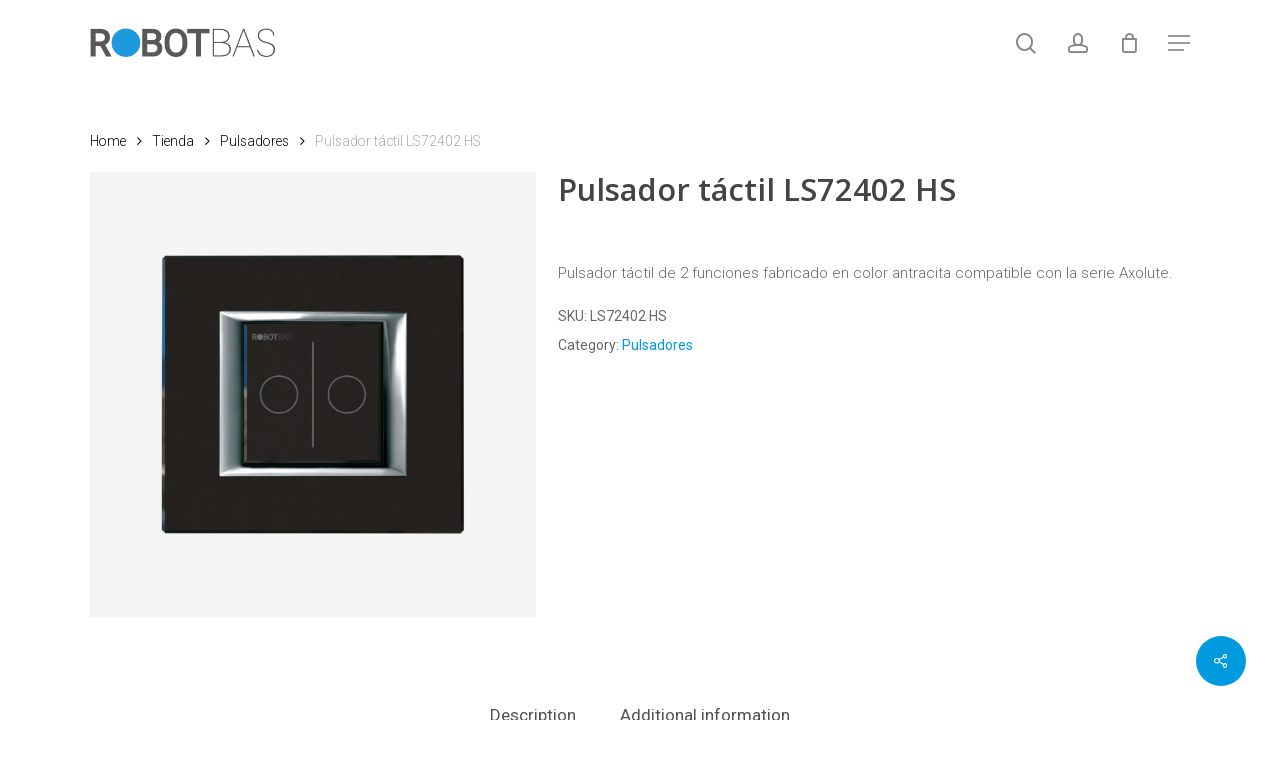

--- FILE ---
content_type: text/html; charset=UTF-8
request_url: https://www.robotbas.com/tienda/pulsadores/pulsadores-tactil-2funciones-ls72402hs/
body_size: 25572
content:



<!doctype html>
<html lang="es-ES" class="no-js">
<head>
	<meta charset="UTF-8">
	<meta name="viewport" content="width=device-width, initial-scale=1, maximum-scale=1, user-scalable=0" /><meta name='robots' content='index, follow, max-image-preview:large, max-snippet:-1, max-video-preview:-1' />
<link rel="alternate" hreflang="es" href="https://www.robotbas.com/tienda/pulsadores/pulsadores-tactil-2funciones-ls72402hs/" />
<link rel="alternate" hreflang="en" href="https://www.robotbas.com/en/tienda/touch-switch/touch-switch-2functions-ls72402hs/" />

<!-- Google Tag Manager for WordPress by gtm4wp.com -->
<script data-cfasync="false" data-pagespeed-no-defer>
	var gtm4wp_datalayer_name = "dataLayer";
	var dataLayer = dataLayer || [];
</script>
<!-- End Google Tag Manager for WordPress by gtm4wp.com -->
	<!-- This site is optimized with the Yoast SEO plugin v22.8 - https://yoast.com/wordpress/plugins/seo/ -->
	<title>Pulsador táctil en grafito de 2 funciones | Serie R7000 | ROBOTBAS</title>
	<meta name="description" content="El LS72402 HS es un pulsador táctil de ROBOTBAS de 2 funciones fabricado en color antracita compatible con la serie Axolute." />
	<link rel="canonical" href="https://www.robotbas.com/tienda/pulsadores/pulsadores-tactil-2funciones-ls72402hs/" />
	<meta property="og:locale" content="es_ES" />
	<meta property="og:type" content="article" />
	<meta property="og:title" content="Pulsador táctil en grafito de 2 funciones | Serie R7000 | ROBOTBAS" />
	<meta property="og:description" content="El LS72402 HS es un pulsador táctil de ROBOTBAS de 2 funciones fabricado en color antracita compatible con la serie Axolute." />
	<meta property="og:url" content="https://www.robotbas.com/tienda/pulsadores/pulsadores-tactil-2funciones-ls72402hs/" />
	<meta property="og:site_name" content="ROBOTBAS" />
	<meta property="article:modified_time" content="2021-04-21T12:15:37+00:00" />
	<meta property="og:image" content="https://www.robotbas.com/wp-content/uploads/2020/01/robotbas-LS72402-HS.jpg" />
	<meta property="og:image:width" content="1000" />
	<meta property="og:image:height" content="1000" />
	<meta property="og:image:type" content="image/jpeg" />
	<meta name="twitter:card" content="summary_large_image" />
	<meta name="twitter:site" content="@robotbasoficial" />
	<script type="application/ld+json" class="yoast-schema-graph">{"@context":"https://schema.org","@graph":[{"@type":"WebPage","@id":"https://www.robotbas.com/tienda/pulsadores/pulsadores-tactil-2funciones-ls72402hs/","url":"https://www.robotbas.com/tienda/pulsadores/pulsadores-tactil-2funciones-ls72402hs/","name":"Pulsador táctil en grafito de 2 funciones | Serie R7000 | ROBOTBAS","isPartOf":{"@id":"https://www.robotbas.com/en/#website"},"primaryImageOfPage":{"@id":"https://www.robotbas.com/tienda/pulsadores/pulsadores-tactil-2funciones-ls72402hs/#primaryimage"},"image":{"@id":"https://www.robotbas.com/tienda/pulsadores/pulsadores-tactil-2funciones-ls72402hs/#primaryimage"},"thumbnailUrl":"https://www.robotbas.com/wp-content/uploads/2020/01/robotbas-LS72402-HS.jpg","datePublished":"2020-02-13T16:29:55+00:00","dateModified":"2021-04-21T12:15:37+00:00","description":"El LS72402 HS es un pulsador táctil de ROBOTBAS de 2 funciones fabricado en color antracita compatible con la serie Axolute.","breadcrumb":{"@id":"https://www.robotbas.com/tienda/pulsadores/pulsadores-tactil-2funciones-ls72402hs/#breadcrumb"},"inLanguage":"es","potentialAction":[{"@type":"ReadAction","target":["https://www.robotbas.com/tienda/pulsadores/pulsadores-tactil-2funciones-ls72402hs/"]}]},{"@type":"ImageObject","inLanguage":"es","@id":"https://www.robotbas.com/tienda/pulsadores/pulsadores-tactil-2funciones-ls72402hs/#primaryimage","url":"https://www.robotbas.com/wp-content/uploads/2020/01/robotbas-LS72402-HS.jpg","contentUrl":"https://www.robotbas.com/wp-content/uploads/2020/01/robotbas-LS72402-HS.jpg","width":1000,"height":1000,"caption":"Pulsador táctil de 2 funciones marca Robotbas modelo LS72402 HS"},{"@type":"BreadcrumbList","@id":"https://www.robotbas.com/tienda/pulsadores/pulsadores-tactil-2funciones-ls72402hs/#breadcrumb","itemListElement":[{"@type":"ListItem","position":1,"name":"Portada","item":"https://www.robotbas.com/"},{"@type":"ListItem","position":2,"name":"Tienda","item":"https://www.robotbas.com/tienda/"},{"@type":"ListItem","position":3,"name":"Pulsador táctil LS72402 HS"}]},{"@type":"WebSite","@id":"https://www.robotbas.com/en/#website","url":"https://www.robotbas.com/en/","name":"ROBOTBAS","description":"ROBOTBAS ofrece productos y servicios para la automatización de grandes edificios, facilitando una gestión completa, sencilla y personalizada.","potentialAction":[{"@type":"SearchAction","target":{"@type":"EntryPoint","urlTemplate":"https://www.robotbas.com/en/?s={search_term_string}"},"query-input":"required name=search_term_string"}],"inLanguage":"es"}]}</script>
	<!-- / Yoast SEO plugin. -->


<link rel='dns-prefetch' href='//www.google.com' />
<link rel='dns-prefetch' href='//use.fontawesome.com' />
<link rel='dns-prefetch' href='//fonts.googleapis.com' />
<link rel="alternate" type="application/rss+xml" title="ROBOTBAS &raquo; Feed" href="https://www.robotbas.com/feed/" />
<script type="text/javascript">
/* <![CDATA[ */
window._wpemojiSettings = {"baseUrl":"https:\/\/s.w.org\/images\/core\/emoji\/15.0.3\/72x72\/","ext":".png","svgUrl":"https:\/\/s.w.org\/images\/core\/emoji\/15.0.3\/svg\/","svgExt":".svg","source":{"concatemoji":"https:\/\/www.robotbas.com\/wp-includes\/js\/wp-emoji-release.min.js?ver=6.5.7"}};
/*! This file is auto-generated */
!function(i,n){var o,s,e;function c(e){try{var t={supportTests:e,timestamp:(new Date).valueOf()};sessionStorage.setItem(o,JSON.stringify(t))}catch(e){}}function p(e,t,n){e.clearRect(0,0,e.canvas.width,e.canvas.height),e.fillText(t,0,0);var t=new Uint32Array(e.getImageData(0,0,e.canvas.width,e.canvas.height).data),r=(e.clearRect(0,0,e.canvas.width,e.canvas.height),e.fillText(n,0,0),new Uint32Array(e.getImageData(0,0,e.canvas.width,e.canvas.height).data));return t.every(function(e,t){return e===r[t]})}function u(e,t,n){switch(t){case"flag":return n(e,"\ud83c\udff3\ufe0f\u200d\u26a7\ufe0f","\ud83c\udff3\ufe0f\u200b\u26a7\ufe0f")?!1:!n(e,"\ud83c\uddfa\ud83c\uddf3","\ud83c\uddfa\u200b\ud83c\uddf3")&&!n(e,"\ud83c\udff4\udb40\udc67\udb40\udc62\udb40\udc65\udb40\udc6e\udb40\udc67\udb40\udc7f","\ud83c\udff4\u200b\udb40\udc67\u200b\udb40\udc62\u200b\udb40\udc65\u200b\udb40\udc6e\u200b\udb40\udc67\u200b\udb40\udc7f");case"emoji":return!n(e,"\ud83d\udc26\u200d\u2b1b","\ud83d\udc26\u200b\u2b1b")}return!1}function f(e,t,n){var r="undefined"!=typeof WorkerGlobalScope&&self instanceof WorkerGlobalScope?new OffscreenCanvas(300,150):i.createElement("canvas"),a=r.getContext("2d",{willReadFrequently:!0}),o=(a.textBaseline="top",a.font="600 32px Arial",{});return e.forEach(function(e){o[e]=t(a,e,n)}),o}function t(e){var t=i.createElement("script");t.src=e,t.defer=!0,i.head.appendChild(t)}"undefined"!=typeof Promise&&(o="wpEmojiSettingsSupports",s=["flag","emoji"],n.supports={everything:!0,everythingExceptFlag:!0},e=new Promise(function(e){i.addEventListener("DOMContentLoaded",e,{once:!0})}),new Promise(function(t){var n=function(){try{var e=JSON.parse(sessionStorage.getItem(o));if("object"==typeof e&&"number"==typeof e.timestamp&&(new Date).valueOf()<e.timestamp+604800&&"object"==typeof e.supportTests)return e.supportTests}catch(e){}return null}();if(!n){if("undefined"!=typeof Worker&&"undefined"!=typeof OffscreenCanvas&&"undefined"!=typeof URL&&URL.createObjectURL&&"undefined"!=typeof Blob)try{var e="postMessage("+f.toString()+"("+[JSON.stringify(s),u.toString(),p.toString()].join(",")+"));",r=new Blob([e],{type:"text/javascript"}),a=new Worker(URL.createObjectURL(r),{name:"wpTestEmojiSupports"});return void(a.onmessage=function(e){c(n=e.data),a.terminate(),t(n)})}catch(e){}c(n=f(s,u,p))}t(n)}).then(function(e){for(var t in e)n.supports[t]=e[t],n.supports.everything=n.supports.everything&&n.supports[t],"flag"!==t&&(n.supports.everythingExceptFlag=n.supports.everythingExceptFlag&&n.supports[t]);n.supports.everythingExceptFlag=n.supports.everythingExceptFlag&&!n.supports.flag,n.DOMReady=!1,n.readyCallback=function(){n.DOMReady=!0}}).then(function(){return e}).then(function(){var e;n.supports.everything||(n.readyCallback(),(e=n.source||{}).concatemoji?t(e.concatemoji):e.wpemoji&&e.twemoji&&(t(e.twemoji),t(e.wpemoji)))}))}((window,document),window._wpemojiSettings);
/* ]]> */
</script>
<style id='wp-emoji-styles-inline-css' type='text/css'>

	img.wp-smiley, img.emoji {
		display: inline !important;
		border: none !important;
		box-shadow: none !important;
		height: 1em !important;
		width: 1em !important;
		margin: 0 0.07em !important;
		vertical-align: -0.1em !important;
		background: none !important;
		padding: 0 !important;
	}
</style>
<link rel='stylesheet' id='wp-block-library-css' href='https://www.robotbas.com/wp-includes/css/dist/block-library/style.min.css?ver=6.5.7' type='text/css' media='all' />
<link rel='stylesheet' id='wc-blocks-vendors-style-css' href='https://www.robotbas.com/wp-content/plugins/woocommerce/packages/woocommerce-blocks/build/wc-blocks-vendors-style.css?ver=10.0.6' type='text/css' media='all' />
<link rel='stylesheet' id='wc-blocks-style-css' href='https://www.robotbas.com/wp-content/plugins/woocommerce/packages/woocommerce-blocks/build/wc-blocks-style.css?ver=10.0.6' type='text/css' media='all' />
<link rel='stylesheet' id='wp-components-css' href='https://www.robotbas.com/wp-includes/css/dist/components/style.min.css?ver=6.5.7' type='text/css' media='all' />
<link rel='stylesheet' id='wp-preferences-css' href='https://www.robotbas.com/wp-includes/css/dist/preferences/style.min.css?ver=6.5.7' type='text/css' media='all' />
<link rel='stylesheet' id='wp-block-editor-css' href='https://www.robotbas.com/wp-includes/css/dist/block-editor/style.min.css?ver=6.5.7' type='text/css' media='all' />
<link rel='stylesheet' id='wp-reusable-blocks-css' href='https://www.robotbas.com/wp-includes/css/dist/reusable-blocks/style.min.css?ver=6.5.7' type='text/css' media='all' />
<link rel='stylesheet' id='wp-patterns-css' href='https://www.robotbas.com/wp-includes/css/dist/patterns/style.min.css?ver=6.5.7' type='text/css' media='all' />
<link rel='stylesheet' id='wp-editor-css' href='https://www.robotbas.com/wp-includes/css/dist/editor/style.min.css?ver=6.5.7' type='text/css' media='all' />
<link rel='stylesheet' id='sbd_block-cgb-style-css-css' href='https://www.robotbas.com/wp-content/plugins/simple-business-directory-pro/gutenberg/sbd-block/dist/blocks.style.build.css?ver=6.5.7' type='text/css' media='all' />
<style id='classic-theme-styles-inline-css' type='text/css'>
/*! This file is auto-generated */
.wp-block-button__link{color:#fff;background-color:#32373c;border-radius:9999px;box-shadow:none;text-decoration:none;padding:calc(.667em + 2px) calc(1.333em + 2px);font-size:1.125em}.wp-block-file__button{background:#32373c;color:#fff;text-decoration:none}
</style>
<style id='global-styles-inline-css' type='text/css'>
body{--wp--preset--color--black: #000000;--wp--preset--color--cyan-bluish-gray: #abb8c3;--wp--preset--color--white: #ffffff;--wp--preset--color--pale-pink: #f78da7;--wp--preset--color--vivid-red: #cf2e2e;--wp--preset--color--luminous-vivid-orange: #ff6900;--wp--preset--color--luminous-vivid-amber: #fcb900;--wp--preset--color--light-green-cyan: #7bdcb5;--wp--preset--color--vivid-green-cyan: #00d084;--wp--preset--color--pale-cyan-blue: #8ed1fc;--wp--preset--color--vivid-cyan-blue: #0693e3;--wp--preset--color--vivid-purple: #9b51e0;--wp--preset--gradient--vivid-cyan-blue-to-vivid-purple: linear-gradient(135deg,rgba(6,147,227,1) 0%,rgb(155,81,224) 100%);--wp--preset--gradient--light-green-cyan-to-vivid-green-cyan: linear-gradient(135deg,rgb(122,220,180) 0%,rgb(0,208,130) 100%);--wp--preset--gradient--luminous-vivid-amber-to-luminous-vivid-orange: linear-gradient(135deg,rgba(252,185,0,1) 0%,rgba(255,105,0,1) 100%);--wp--preset--gradient--luminous-vivid-orange-to-vivid-red: linear-gradient(135deg,rgba(255,105,0,1) 0%,rgb(207,46,46) 100%);--wp--preset--gradient--very-light-gray-to-cyan-bluish-gray: linear-gradient(135deg,rgb(238,238,238) 0%,rgb(169,184,195) 100%);--wp--preset--gradient--cool-to-warm-spectrum: linear-gradient(135deg,rgb(74,234,220) 0%,rgb(151,120,209) 20%,rgb(207,42,186) 40%,rgb(238,44,130) 60%,rgb(251,105,98) 80%,rgb(254,248,76) 100%);--wp--preset--gradient--blush-light-purple: linear-gradient(135deg,rgb(255,206,236) 0%,rgb(152,150,240) 100%);--wp--preset--gradient--blush-bordeaux: linear-gradient(135deg,rgb(254,205,165) 0%,rgb(254,45,45) 50%,rgb(107,0,62) 100%);--wp--preset--gradient--luminous-dusk: linear-gradient(135deg,rgb(255,203,112) 0%,rgb(199,81,192) 50%,rgb(65,88,208) 100%);--wp--preset--gradient--pale-ocean: linear-gradient(135deg,rgb(255,245,203) 0%,rgb(182,227,212) 50%,rgb(51,167,181) 100%);--wp--preset--gradient--electric-grass: linear-gradient(135deg,rgb(202,248,128) 0%,rgb(113,206,126) 100%);--wp--preset--gradient--midnight: linear-gradient(135deg,rgb(2,3,129) 0%,rgb(40,116,252) 100%);--wp--preset--font-size--small: 13px;--wp--preset--font-size--medium: 20px;--wp--preset--font-size--large: 36px;--wp--preset--font-size--x-large: 42px;--wp--preset--spacing--20: 0.44rem;--wp--preset--spacing--30: 0.67rem;--wp--preset--spacing--40: 1rem;--wp--preset--spacing--50: 1.5rem;--wp--preset--spacing--60: 2.25rem;--wp--preset--spacing--70: 3.38rem;--wp--preset--spacing--80: 5.06rem;--wp--preset--shadow--natural: 6px 6px 9px rgba(0, 0, 0, 0.2);--wp--preset--shadow--deep: 12px 12px 50px rgba(0, 0, 0, 0.4);--wp--preset--shadow--sharp: 6px 6px 0px rgba(0, 0, 0, 0.2);--wp--preset--shadow--outlined: 6px 6px 0px -3px rgba(255, 255, 255, 1), 6px 6px rgba(0, 0, 0, 1);--wp--preset--shadow--crisp: 6px 6px 0px rgba(0, 0, 0, 1);}:where(.is-layout-flex){gap: 0.5em;}:where(.is-layout-grid){gap: 0.5em;}body .is-layout-flex{display: flex;}body .is-layout-flex{flex-wrap: wrap;align-items: center;}body .is-layout-flex > *{margin: 0;}body .is-layout-grid{display: grid;}body .is-layout-grid > *{margin: 0;}:where(.wp-block-columns.is-layout-flex){gap: 2em;}:where(.wp-block-columns.is-layout-grid){gap: 2em;}:where(.wp-block-post-template.is-layout-flex){gap: 1.25em;}:where(.wp-block-post-template.is-layout-grid){gap: 1.25em;}.has-black-color{color: var(--wp--preset--color--black) !important;}.has-cyan-bluish-gray-color{color: var(--wp--preset--color--cyan-bluish-gray) !important;}.has-white-color{color: var(--wp--preset--color--white) !important;}.has-pale-pink-color{color: var(--wp--preset--color--pale-pink) !important;}.has-vivid-red-color{color: var(--wp--preset--color--vivid-red) !important;}.has-luminous-vivid-orange-color{color: var(--wp--preset--color--luminous-vivid-orange) !important;}.has-luminous-vivid-amber-color{color: var(--wp--preset--color--luminous-vivid-amber) !important;}.has-light-green-cyan-color{color: var(--wp--preset--color--light-green-cyan) !important;}.has-vivid-green-cyan-color{color: var(--wp--preset--color--vivid-green-cyan) !important;}.has-pale-cyan-blue-color{color: var(--wp--preset--color--pale-cyan-blue) !important;}.has-vivid-cyan-blue-color{color: var(--wp--preset--color--vivid-cyan-blue) !important;}.has-vivid-purple-color{color: var(--wp--preset--color--vivid-purple) !important;}.has-black-background-color{background-color: var(--wp--preset--color--black) !important;}.has-cyan-bluish-gray-background-color{background-color: var(--wp--preset--color--cyan-bluish-gray) !important;}.has-white-background-color{background-color: var(--wp--preset--color--white) !important;}.has-pale-pink-background-color{background-color: var(--wp--preset--color--pale-pink) !important;}.has-vivid-red-background-color{background-color: var(--wp--preset--color--vivid-red) !important;}.has-luminous-vivid-orange-background-color{background-color: var(--wp--preset--color--luminous-vivid-orange) !important;}.has-luminous-vivid-amber-background-color{background-color: var(--wp--preset--color--luminous-vivid-amber) !important;}.has-light-green-cyan-background-color{background-color: var(--wp--preset--color--light-green-cyan) !important;}.has-vivid-green-cyan-background-color{background-color: var(--wp--preset--color--vivid-green-cyan) !important;}.has-pale-cyan-blue-background-color{background-color: var(--wp--preset--color--pale-cyan-blue) !important;}.has-vivid-cyan-blue-background-color{background-color: var(--wp--preset--color--vivid-cyan-blue) !important;}.has-vivid-purple-background-color{background-color: var(--wp--preset--color--vivid-purple) !important;}.has-black-border-color{border-color: var(--wp--preset--color--black) !important;}.has-cyan-bluish-gray-border-color{border-color: var(--wp--preset--color--cyan-bluish-gray) !important;}.has-white-border-color{border-color: var(--wp--preset--color--white) !important;}.has-pale-pink-border-color{border-color: var(--wp--preset--color--pale-pink) !important;}.has-vivid-red-border-color{border-color: var(--wp--preset--color--vivid-red) !important;}.has-luminous-vivid-orange-border-color{border-color: var(--wp--preset--color--luminous-vivid-orange) !important;}.has-luminous-vivid-amber-border-color{border-color: var(--wp--preset--color--luminous-vivid-amber) !important;}.has-light-green-cyan-border-color{border-color: var(--wp--preset--color--light-green-cyan) !important;}.has-vivid-green-cyan-border-color{border-color: var(--wp--preset--color--vivid-green-cyan) !important;}.has-pale-cyan-blue-border-color{border-color: var(--wp--preset--color--pale-cyan-blue) !important;}.has-vivid-cyan-blue-border-color{border-color: var(--wp--preset--color--vivid-cyan-blue) !important;}.has-vivid-purple-border-color{border-color: var(--wp--preset--color--vivid-purple) !important;}.has-vivid-cyan-blue-to-vivid-purple-gradient-background{background: var(--wp--preset--gradient--vivid-cyan-blue-to-vivid-purple) !important;}.has-light-green-cyan-to-vivid-green-cyan-gradient-background{background: var(--wp--preset--gradient--light-green-cyan-to-vivid-green-cyan) !important;}.has-luminous-vivid-amber-to-luminous-vivid-orange-gradient-background{background: var(--wp--preset--gradient--luminous-vivid-amber-to-luminous-vivid-orange) !important;}.has-luminous-vivid-orange-to-vivid-red-gradient-background{background: var(--wp--preset--gradient--luminous-vivid-orange-to-vivid-red) !important;}.has-very-light-gray-to-cyan-bluish-gray-gradient-background{background: var(--wp--preset--gradient--very-light-gray-to-cyan-bluish-gray) !important;}.has-cool-to-warm-spectrum-gradient-background{background: var(--wp--preset--gradient--cool-to-warm-spectrum) !important;}.has-blush-light-purple-gradient-background{background: var(--wp--preset--gradient--blush-light-purple) !important;}.has-blush-bordeaux-gradient-background{background: var(--wp--preset--gradient--blush-bordeaux) !important;}.has-luminous-dusk-gradient-background{background: var(--wp--preset--gradient--luminous-dusk) !important;}.has-pale-ocean-gradient-background{background: var(--wp--preset--gradient--pale-ocean) !important;}.has-electric-grass-gradient-background{background: var(--wp--preset--gradient--electric-grass) !important;}.has-midnight-gradient-background{background: var(--wp--preset--gradient--midnight) !important;}.has-small-font-size{font-size: var(--wp--preset--font-size--small) !important;}.has-medium-font-size{font-size: var(--wp--preset--font-size--medium) !important;}.has-large-font-size{font-size: var(--wp--preset--font-size--large) !important;}.has-x-large-font-size{font-size: var(--wp--preset--font-size--x-large) !important;}
.wp-block-navigation a:where(:not(.wp-element-button)){color: inherit;}
:where(.wp-block-post-template.is-layout-flex){gap: 1.25em;}:where(.wp-block-post-template.is-layout-grid){gap: 1.25em;}
:where(.wp-block-columns.is-layout-flex){gap: 2em;}:where(.wp-block-columns.is-layout-grid){gap: 2em;}
.wp-block-pullquote{font-size: 1.5em;line-height: 1.6;}
</style>
<link rel='stylesheet' id='contact-form-7-css' href='https://www.robotbas.com/wp-content/plugins/contact-form-7/includes/css/styles.css?ver=5.7.7' type='text/css' media='all' />
<link rel='stylesheet' id='wpdm-font-awesome-css' href='https://use.fontawesome.com/releases/v5.12.1/css/all.css?ver=6.5.7' type='text/css' media='all' />
<link rel='stylesheet' id='wpdm-front-bootstrap-css' href='https://www.robotbas.com/wp-content/plugins/download-manager/assets/bootstrap/css/bootstrap.min.css?ver=6.5.7' type='text/css' media='all' />
<link rel='stylesheet' id='wpdm-front-css' href='https://www.robotbas.com/wp-content/plugins/download-manager/assets/css/front.css?ver=6.5.7' type='text/css' media='all' />
<link rel='stylesheet' id='salient-social-css' href='https://www.robotbas.com/wp-content/plugins/salient-social/css/style.css?ver=1.2.2' type='text/css' media='all' />
<style id='salient-social-inline-css' type='text/css'>

  .sharing-default-minimal .nectar-love.loved,
  body .nectar-social[data-color-override="override"].fixed > a:before, 
  body .nectar-social[data-color-override="override"].fixed .nectar-social-inner a,
  .sharing-default-minimal .nectar-social[data-color-override="override"] .nectar-social-inner a:hover,
  .nectar-social.vertical[data-color-override="override"] .nectar-social-inner a:hover {
    background-color: #009ade;
  }
  .nectar-social.hover .nectar-love.loved,
  .nectar-social.hover > .nectar-love-button a:hover,
  .nectar-social[data-color-override="override"].hover > div a:hover,
  #single-below-header .nectar-social[data-color-override="override"].hover > div a:hover,
  .nectar-social[data-color-override="override"].hover .share-btn:hover,
  .sharing-default-minimal .nectar-social[data-color-override="override"] .nectar-social-inner a {
    border-color: #009ade;
  }
  #single-below-header .nectar-social.hover .nectar-love.loved i,
  #single-below-header .nectar-social.hover[data-color-override="override"] a:hover,
  #single-below-header .nectar-social.hover[data-color-override="override"] a:hover i,
  #single-below-header .nectar-social.hover .nectar-love-button a:hover i,
  .nectar-love:hover i,
  .hover .nectar-love:hover .total_loves,
  .nectar-love.loved i,
  .nectar-social.hover .nectar-love.loved .total_loves,
  .nectar-social.hover .share-btn:hover, 
  .nectar-social[data-color-override="override"].hover .nectar-social-inner a:hover,
  .nectar-social[data-color-override="override"].hover > div:hover span,
  .sharing-default-minimal .nectar-social[data-color-override="override"] .nectar-social-inner a:not(:hover) i,
  .sharing-default-minimal .nectar-social[data-color-override="override"] .nectar-social-inner a:not(:hover) {
    color: #009ade;
  }
</style>
<link rel='stylesheet' id='default-icon-styles-css' href='https://www.robotbas.com/wp-content/plugins/svg-vector-icon-plugin/public/../admin/css/wordpress-svg-icon-plugin-style.min.css?ver=6.5.7' type='text/css' media='all' />
<link rel='stylesheet' id='photoswipe-css' href='https://www.robotbas.com/wp-content/plugins/woocommerce/assets/css/photoswipe/photoswipe.min.css?ver=7.7.2' type='text/css' media='all' />
<link rel='stylesheet' id='photoswipe-default-skin-css' href='https://www.robotbas.com/wp-content/plugins/woocommerce/assets/css/photoswipe/default-skin/default-skin.min.css?ver=7.7.2' type='text/css' media='all' />
<link rel='stylesheet' id='woocommerce-layout-css' href='https://www.robotbas.com/wp-content/plugins/woocommerce/assets/css/woocommerce-layout.css?ver=7.7.2' type='text/css' media='all' />
<link rel='stylesheet' id='woocommerce-smallscreen-css' href='https://www.robotbas.com/wp-content/plugins/woocommerce/assets/css/woocommerce-smallscreen.css?ver=7.7.2' type='text/css' media='only screen and (max-width: 768px)' />
<link rel='stylesheet' id='woocommerce-general-css' href='https://www.robotbas.com/wp-content/plugins/woocommerce/assets/css/woocommerce.css?ver=7.7.2' type='text/css' media='all' />
<style id='woocommerce-inline-inline-css' type='text/css'>
.woocommerce form .form-row .required { visibility: visible; }
</style>
<link rel='stylesheet' id='wpml-legacy-dropdown-0-css' href='//www.robotbas.com/wp-content/plugins/sitepress-multilingual-cms/templates/language-switchers/legacy-dropdown/style.css?ver=1' type='text/css' media='all' />
<link rel='stylesheet' id='wpml-menu-item-0-css' href='//www.robotbas.com/wp-content/plugins/sitepress-multilingual-cms/templates/language-switchers/menu-item/style.css?ver=1' type='text/css' media='all' />
<link rel='stylesheet' id='iksm-public-style-css' href='https://www.robotbas.com/wp-content/plugins/iks-menu/assets/css/public.css?ver=1.11.3' type='text/css' media='all' />
<link rel='stylesheet' id='font-awesome-css' href='https://www.robotbas.com/wp-content/themes/salient/css/font-awesome-legacy.min.css?ver=4.7.1' type='text/css' media='all' />
<link rel='stylesheet' id='salient-grid-system-css' href='https://www.robotbas.com/wp-content/themes/salient/css/build/grid-system.css?ver=16.1.2' type='text/css' media='all' />
<link rel='stylesheet' id='main-styles-css' href='https://www.robotbas.com/wp-content/themes/salient/css/build/style.css?ver=16.1.2' type='text/css' media='all' />
<style id='main-styles-inline-css' type='text/css'>
html:not(.page-trans-loaded) { background-color: #ffffff; }
</style>
<link rel='stylesheet' id='nectar-cf7-css' href='https://www.robotbas.com/wp-content/themes/salient/css/build/third-party/cf7.css?ver=16.1.2' type='text/css' media='all' />
<link rel='stylesheet' id='nectar_default_font_open_sans-css' href='https://fonts.googleapis.com/css?family=Open+Sans%3A300%2C400%2C600%2C700&#038;subset=latin%2Clatin-ext' type='text/css' media='all' />
<link rel='stylesheet' id='responsive-css' href='https://www.robotbas.com/wp-content/themes/salient/css/build/responsive.css?ver=16.1.2' type='text/css' media='all' />
<link rel='stylesheet' id='nectar-product-style-classic-css' href='https://www.robotbas.com/wp-content/themes/salient/css/build/third-party/woocommerce/product-style-classic.css?ver=16.1.2' type='text/css' media='all' />
<link rel='stylesheet' id='woocommerce-css' href='https://www.robotbas.com/wp-content/themes/salient/css/build/woocommerce.css?ver=16.1.2' type='text/css' media='all' />
<link rel='stylesheet' id='nectar-woocommerce-single-css' href='https://www.robotbas.com/wp-content/themes/salient/css/build/third-party/woocommerce/product-single.css?ver=16.1.2' type='text/css' media='all' />
<link rel='stylesheet' id='skin-material-css' href='https://www.robotbas.com/wp-content/themes/salient/css/build/skin-material.css?ver=16.1.2' type='text/css' media='all' />
<style id='salient-wp-menu-dynamic-fallback-inline-css' type='text/css'>
#header-outer .nectar-ext-menu-item .image-layer-outer,#header-outer .nectar-ext-menu-item .image-layer,#header-outer .nectar-ext-menu-item .color-overlay,#slide-out-widget-area .nectar-ext-menu-item .image-layer-outer,#slide-out-widget-area .nectar-ext-menu-item .color-overlay,#slide-out-widget-area .nectar-ext-menu-item .image-layer{position:absolute;top:0;left:0;width:100%;height:100%;overflow:hidden;}.nectar-ext-menu-item .inner-content{position:relative;z-index:10;width:100%;}.nectar-ext-menu-item .image-layer{background-size:cover;background-position:center;transition:opacity 0.25s ease 0.1s;}#header-outer nav .nectar-ext-menu-item .image-layer:not(.loaded){background-image:none!important;}#header-outer nav .nectar-ext-menu-item .image-layer{opacity:0;}#header-outer nav .nectar-ext-menu-item .image-layer.loaded{opacity:1;}.nectar-ext-menu-item span[class*="inherit-h"] + .menu-item-desc{margin-top:0.4rem;}#mobile-menu .nectar-ext-menu-item .title,#slide-out-widget-area .nectar-ext-menu-item .title,.nectar-ext-menu-item .menu-title-text,.nectar-ext-menu-item .menu-item-desc{position:relative;}.nectar-ext-menu-item .menu-item-desc{display:block;line-height:1.4em;}body #slide-out-widget-area .nectar-ext-menu-item .menu-item-desc{line-height:1.4em;}#mobile-menu .nectar-ext-menu-item .title,#slide-out-widget-area .nectar-ext-menu-item:not(.style-img-above-text) .title,.nectar-ext-menu-item:not(.style-img-above-text) .menu-title-text,.nectar-ext-menu-item:not(.style-img-above-text) .menu-item-desc,.nectar-ext-menu-item:not(.style-img-above-text) i:before,.nectar-ext-menu-item:not(.style-img-above-text) .svg-icon{color:#fff;}#mobile-menu .nectar-ext-menu-item.style-img-above-text .title{color:inherit;}.sf-menu li ul li a .nectar-ext-menu-item .menu-title-text:after{display:none;}.menu-item .widget-area-active[data-margin="default"] > div:not(:last-child){margin-bottom:20px;}.nectar-ext-menu-item .color-overlay{transition:opacity 0.5s cubic-bezier(.15,.75,.5,1);}.nectar-ext-menu-item:hover .hover-zoom-in-slow .image-layer{transform:scale(1.15);transition:transform 4s cubic-bezier(0.1,0.2,.7,1);}.nectar-ext-menu-item:hover .hover-zoom-in-slow .color-overlay{transition:opacity 1.5s cubic-bezier(.15,.75,.5,1);}.nectar-ext-menu-item .hover-zoom-in-slow .image-layer{transition:transform 0.5s cubic-bezier(.15,.75,.5,1);}.nectar-ext-menu-item .hover-zoom-in-slow .color-overlay{transition:opacity 0.5s cubic-bezier(.15,.75,.5,1);}.nectar-ext-menu-item:hover .hover-zoom-in .image-layer{transform:scale(1.12);}.nectar-ext-menu-item .hover-zoom-in .image-layer{transition:transform 0.5s cubic-bezier(.15,.75,.5,1);}.nectar-ext-menu-item{display:flex;text-align:left;}#slide-out-widget-area .nectar-ext-menu-item .title,#slide-out-widget-area .nectar-ext-menu-item .menu-item-desc,#slide-out-widget-area .nectar-ext-menu-item .menu-title-text,#mobile-menu .nectar-ext-menu-item .title,#mobile-menu .nectar-ext-menu-item .menu-item-desc,#mobile-menu .nectar-ext-menu-item .menu-title-text{color:inherit!important;}#slide-out-widget-area .nectar-ext-menu-item,#mobile-menu .nectar-ext-menu-item{display:block;}#slide-out-widget-area.fullscreen-alt .nectar-ext-menu-item,#slide-out-widget-area.fullscreen .nectar-ext-menu-item{text-align:center;}#header-outer .nectar-ext-menu-item.style-img-above-text .image-layer-outer,#slide-out-widget-area .nectar-ext-menu-item.style-img-above-text .image-layer-outer{position:relative;}#header-outer .nectar-ext-menu-item.style-img-above-text,#slide-out-widget-area .nectar-ext-menu-item.style-img-above-text{flex-direction:column;}
</style>
<link rel='stylesheet' id='stripe_styles-css' href='https://www.robotbas.com/wp-content/plugins/woocommerce-gateway-stripe/assets/css/stripe-styles.css?ver=7.7.0' type='text/css' media='all' />
<link rel='stylesheet' id='dynamic-css-css' href='https://www.robotbas.com/wp-content/themes/salient/css/salient-dynamic-styles.css?ver=90445' type='text/css' media='all' />
<style id='dynamic-css-inline-css' type='text/css'>
#header-space{background-color:#ffffff}@media only screen and (min-width:1000px){body #ajax-content-wrap.no-scroll{min-height:calc(100vh - 86px);height:calc(100vh - 86px)!important;}}@media only screen and (min-width:1000px){#page-header-wrap.fullscreen-header,#page-header-wrap.fullscreen-header #page-header-bg,html:not(.nectar-box-roll-loaded) .nectar-box-roll > #page-header-bg.fullscreen-header,.nectar_fullscreen_zoom_recent_projects,#nectar_fullscreen_rows:not(.afterLoaded) > div{height:calc(100vh - 85px);}.wpb_row.vc_row-o-full-height.top-level,.wpb_row.vc_row-o-full-height.top-level > .col.span_12{min-height:calc(100vh - 85px);}html:not(.nectar-box-roll-loaded) .nectar-box-roll > #page-header-bg.fullscreen-header{top:86px;}.nectar-slider-wrap[data-fullscreen="true"]:not(.loaded),.nectar-slider-wrap[data-fullscreen="true"]:not(.loaded) .swiper-container{height:calc(100vh - 84px)!important;}.admin-bar .nectar-slider-wrap[data-fullscreen="true"]:not(.loaded),.admin-bar .nectar-slider-wrap[data-fullscreen="true"]:not(.loaded) .swiper-container{height:calc(100vh - 84px - 32px)!important;}}.admin-bar[class*="page-template-template-no-header"] .wpb_row.vc_row-o-full-height.top-level,.admin-bar[class*="page-template-template-no-header"] .wpb_row.vc_row-o-full-height.top-level > .col.span_12{min-height:calc(100vh - 32px);}body[class*="page-template-template-no-header"] .wpb_row.vc_row-o-full-height.top-level,body[class*="page-template-template-no-header"] .wpb_row.vc_row-o-full-height.top-level > .col.span_12{min-height:100vh;}@media only screen and (max-width:999px){.using-mobile-browser #nectar_fullscreen_rows:not(.afterLoaded):not([data-mobile-disable="on"]) > div{height:calc(100vh - 100px);}.using-mobile-browser .wpb_row.vc_row-o-full-height.top-level,.using-mobile-browser .wpb_row.vc_row-o-full-height.top-level > .col.span_12,[data-permanent-transparent="1"].using-mobile-browser .wpb_row.vc_row-o-full-height.top-level,[data-permanent-transparent="1"].using-mobile-browser .wpb_row.vc_row-o-full-height.top-level > .col.span_12{min-height:calc(100vh - 100px);}html:not(.nectar-box-roll-loaded) .nectar-box-roll > #page-header-bg.fullscreen-header,.nectar_fullscreen_zoom_recent_projects,.nectar-slider-wrap[data-fullscreen="true"]:not(.loaded),.nectar-slider-wrap[data-fullscreen="true"]:not(.loaded) .swiper-container,#nectar_fullscreen_rows:not(.afterLoaded):not([data-mobile-disable="on"]) > div{height:calc(100vh - 47px);}.wpb_row.vc_row-o-full-height.top-level,.wpb_row.vc_row-o-full-height.top-level > .col.span_12{min-height:calc(100vh - 47px);}body[data-transparent-header="false"] #ajax-content-wrap.no-scroll{min-height:calc(100vh - 47px);height:calc(100vh - 47px);}}.post-type-archive-product.woocommerce .container-wrap,.tax-product_cat.woocommerce .container-wrap{background-color:#ffffff;}.woocommerce.single-product #single-meta{position:relative!important;top:0!important;margin:0;left:8px;height:auto;}.woocommerce.single-product #single-meta:after{display:block;content:" ";clear:both;height:1px;}.woocommerce ul.products li.product.material,.woocommerce-page ul.products li.product.material{background-color:#ffffff;}.woocommerce ul.products li.product.minimal .product-wrap,.woocommerce ul.products li.product.minimal .background-color-expand,.woocommerce-page ul.products li.product.minimal .product-wrap,.woocommerce-page ul.products li.product.minimal .background-color-expand{background-color:#ffffff;}.screen-reader-text,.nectar-skip-to-content:not(:focus){border:0;clip:rect(1px,1px,1px,1px);clip-path:inset(50%);height:1px;margin:-1px;overflow:hidden;padding:0;position:absolute!important;width:1px;word-wrap:normal!important;}.row .col img:not([srcset]){width:auto;}.row .col img.img-with-animation.nectar-lazy:not([srcset]){width:100%;}
.descargas-panel .fancy-select-wrap{
    padding-top:4px !important;
}
.single-wpdmpro #sidebar{
    display:none;
}
.single-wpdmpro .post-area{
    width:100%;
}
.single-wpdmpro .blog_next_prev_buttons{
    display:none;
}
.woocommerce div.product div.images .woocommerce-product-gallery__trigger {
    display: none!important;
}

.buttons {
    margin-left: 0!important;
}

.catalog-image:hover{
    opacity: 0.5!important;
}

.catalog-image {
    opacity: 1!important;
    position: relative!important;
}

.add-request-quote-button {
    color: #fff!important; 
    background-color: #009ade!important; 
    border-radius: 5px!important; 
    outline: none!important; 
    text-align: center!important;
    line-height: 20px!important;
}

.woocommerce-shipping-methods {
    margin-top: 30px!important;
}

/*Metodo de pago woocommerce*/
.form-row[style] {
    margin: 0px!important;
    padding: 0px!important;
}
</style>
<link rel='stylesheet' id='salient-child-style-css' href='https://www.robotbas.com/wp-content/themes/salient-child/style.css?ver=16.1.2' type='text/css' media='all' />
<link rel='stylesheet' id='um_modal-css' href='https://www.robotbas.com/wp-content/plugins/ultimate-member/assets/css/um-modal.min.css?ver=2.8.6' type='text/css' media='all' />
<link rel='stylesheet' id='um_ui-css' href='https://www.robotbas.com/wp-content/plugins/ultimate-member/assets/libs/jquery-ui/jquery-ui.min.css?ver=1.13.2' type='text/css' media='all' />
<link rel='stylesheet' id='um_tipsy-css' href='https://www.robotbas.com/wp-content/plugins/ultimate-member/assets/libs/tipsy/tipsy.min.css?ver=1.0.0a' type='text/css' media='all' />
<link rel='stylesheet' id='um_raty-css' href='https://www.robotbas.com/wp-content/plugins/ultimate-member/assets/libs/raty/um-raty.min.css?ver=2.6.0' type='text/css' media='all' />
<link rel='stylesheet' id='select2-css' href='https://www.robotbas.com/wp-content/plugins/ultimate-member/assets/libs/select2/select2.min.css?ver=4.0.13' type='text/css' media='all' />
<link rel='stylesheet' id='um_fileupload-css' href='https://www.robotbas.com/wp-content/plugins/ultimate-member/assets/css/um-fileupload.min.css?ver=2.8.6' type='text/css' media='all' />
<link rel='stylesheet' id='um_confirm-css' href='https://www.robotbas.com/wp-content/plugins/ultimate-member/assets/libs/um-confirm/um-confirm.min.css?ver=1.0' type='text/css' media='all' />
<link rel='stylesheet' id='um_datetime-css' href='https://www.robotbas.com/wp-content/plugins/ultimate-member/assets/libs/pickadate/default.min.css?ver=3.6.2' type='text/css' media='all' />
<link rel='stylesheet' id='um_datetime_date-css' href='https://www.robotbas.com/wp-content/plugins/ultimate-member/assets/libs/pickadate/default.date.min.css?ver=3.6.2' type='text/css' media='all' />
<link rel='stylesheet' id='um_datetime_time-css' href='https://www.robotbas.com/wp-content/plugins/ultimate-member/assets/libs/pickadate/default.time.min.css?ver=3.6.2' type='text/css' media='all' />
<link rel='stylesheet' id='um_fonticons_ii-css' href='https://www.robotbas.com/wp-content/plugins/ultimate-member/assets/libs/legacy/fonticons/fonticons-ii.min.css?ver=2.8.6' type='text/css' media='all' />
<link rel='stylesheet' id='um_fonticons_fa-css' href='https://www.robotbas.com/wp-content/plugins/ultimate-member/assets/libs/legacy/fonticons/fonticons-fa.min.css?ver=2.8.6' type='text/css' media='all' />
<link rel='stylesheet' id='um_fontawesome-css' href='https://www.robotbas.com/wp-content/plugins/ultimate-member/assets/css/um-fontawesome.min.css?ver=6.5.2' type='text/css' media='all' />
<link rel='stylesheet' id='um_common-css' href='https://www.robotbas.com/wp-content/plugins/ultimate-member/assets/css/common.min.css?ver=2.8.6' type='text/css' media='all' />
<link rel='stylesheet' id='um_responsive-css' href='https://www.robotbas.com/wp-content/plugins/ultimate-member/assets/css/um-responsive.min.css?ver=2.8.6' type='text/css' media='all' />
<link rel='stylesheet' id='um_styles-css' href='https://www.robotbas.com/wp-content/plugins/ultimate-member/assets/css/um-styles.min.css?ver=2.8.6' type='text/css' media='all' />
<link rel='stylesheet' id='um_crop-css' href='https://www.robotbas.com/wp-content/plugins/ultimate-member/assets/libs/cropper/cropper.min.css?ver=1.6.1' type='text/css' media='all' />
<link rel='stylesheet' id='um_profile-css' href='https://www.robotbas.com/wp-content/plugins/ultimate-member/assets/css/um-profile.min.css?ver=2.8.6' type='text/css' media='all' />
<link rel='stylesheet' id='um_account-css' href='https://www.robotbas.com/wp-content/plugins/ultimate-member/assets/css/um-account.min.css?ver=2.8.6' type='text/css' media='all' />
<link rel='stylesheet' id='um_misc-css' href='https://www.robotbas.com/wp-content/plugins/ultimate-member/assets/css/um-misc.min.css?ver=2.8.6' type='text/css' media='all' />
<link rel='stylesheet' id='um_default_css-css' href='https://www.robotbas.com/wp-content/plugins/ultimate-member/assets/css/um-old-default.min.css?ver=2.8.6' type='text/css' media='all' />
<link rel='stylesheet' id='redux-google-fonts-salient_redux-css' href='https://fonts.googleapis.com/css?family=Roboto%3A400%2C300%7COpen+Sans%3A600&#038;ver=6.5.7' type='text/css' media='all' />
<link rel='stylesheet' id='sib-front-css-css' href='https://www.robotbas.com/wp-content/plugins/mailin/css/mailin-front.css?ver=6.5.7' type='text/css' media='all' />
<link rel='stylesheet' id='prdctfltr-css' href='https://www.robotbas.com/wp-content/plugins/prdctfltr/includes/css/style.min.css?ver=7.2.3' type='text/css' media='all' />
<script type="text/javascript" src="https://www.robotbas.com/wp-includes/js/jquery/jquery.min.js?ver=3.7.1" id="jquery-core-js"></script>
<script type="text/javascript" src="https://www.robotbas.com/wp-includes/js/jquery/jquery-migrate.min.js?ver=3.4.1" id="jquery-migrate-js"></script>
<script type="text/javascript" src="https://www.robotbas.com/wp-content/plugins/sitepress-multilingual-cms/res/js/jquery.cookie.js?ver=4.3.5" id="jquery.cookie-js"></script>
<script type="text/javascript" id="wpml-cookie-js-extra">
/* <![CDATA[ */
var wpml_cookies = {"wp-wpml_current_language":{"value":"es","expires":1,"path":"\/"}};
var wpml_cookies = {"wp-wpml_current_language":{"value":"es","expires":1,"path":"\/"}};
/* ]]> */
</script>
<script type="text/javascript" src="https://www.robotbas.com/wp-content/plugins/sitepress-multilingual-cms/res/js/cookies/language-cookie.js?ver=4.3.5" id="wpml-cookie-js"></script>
<script type="text/javascript" src="https://www.robotbas.com/wp-content/plugins/download-manager/assets/bootstrap/js/bootstrap.bundle.min.js?ver=6.5.7" id="wpdm-front-bootstrap-js"></script>
<script type="text/javascript" id="wpdm-frontjs-js-extra">
/* <![CDATA[ */
var wpdm_url = {"home":"https:\/\/www.robotbas.com\/","site":"https:\/\/www.robotbas.com\/","ajax":"https:\/\/www.robotbas.com\/wp-admin\/admin-ajax.php"};
var wpdm_js = {"spinner":"<i class=\"fas fa-sun fa-spin\"><\/i>"};
/* ]]> */
</script>
<script type="text/javascript" src="https://www.robotbas.com/wp-content/plugins/download-manager/assets/js/front.js?ver=6.1.7" id="wpdm-frontjs-js"></script>
<script type="text/javascript" src="https://www.robotbas.com/wp-content/plugins/woocommerce/assets/js/jquery-blockui/jquery.blockUI.min.js?ver=2.7.0-wc.7.7.2" id="jquery-blockui-js"></script>
<script type="text/javascript" id="wc-add-to-cart-js-extra">
/* <![CDATA[ */
var wc_add_to_cart_params = {"ajax_url":"\/wp-admin\/admin-ajax.php","wc_ajax_url":"\/?wc-ajax=%%endpoint%%","i18n_view_cart":"View cart","cart_url":"https:\/\/www.robotbas.com\/carrito\/","is_cart":"","cart_redirect_after_add":"no"};
/* ]]> */
</script>
<script type="text/javascript" src="https://www.robotbas.com/wp-content/plugins/woocommerce/assets/js/frontend/add-to-cart.min.js?ver=7.7.2" id="wc-add-to-cart-js"></script>
<script type="text/javascript" src="//www.robotbas.com/wp-content/plugins/sitepress-multilingual-cms/templates/language-switchers/legacy-dropdown/script.js?ver=1" id="wpml-legacy-dropdown-0-js"></script>
<script type="text/javascript" src="https://www.robotbas.com/wp-content/plugins/iks-menu/assets/js/public.js?ver=1.11.3" id="iksm-public-script-js"></script>
<script type="text/javascript" src="https://www.robotbas.com/wp-content/plugins/iks-menu/assets/js/menu.js?ver=1.11.3" id="iksm-menu-script-js"></script>
<script type="text/javascript" src="https://www.robotbas.com/wp-content/plugins/js_composer_salient/assets/js/vendors/woocommerce-add-to-cart.js?ver=6.7" id="vc_woocommerce-add-to-cart-js-js"></script>
<script type="text/javascript" id="woocommerce-tokenization-form-js-extra">
/* <![CDATA[ */
var wc_tokenization_form_params = {"is_registration_required":"","is_logged_in":""};
/* ]]> */
</script>
<script type="text/javascript" src="https://www.robotbas.com/wp-content/plugins/woocommerce/assets/js/frontend/tokenization-form.min.js?ver=7.7.2" id="woocommerce-tokenization-form-js"></script>
<script type="text/javascript" src="https://www.robotbas.com/wp-content/themes/salient-child/src/js/button-download-url.js?ver=6.5.7" id="robotbas-download-url-js"></script>
<script type="text/javascript" src="https://www.robotbas.com/wp-content/plugins/ultimate-member/assets/js/um-gdpr.min.js?ver=2.8.6" id="um-gdpr-js"></script>
<script type="text/javascript" id="sib-front-js-js-extra">
/* <![CDATA[ */
var sibErrMsg = {"invalidMail":"Please fill out valid email address","requiredField":"Please fill out required fields","invalidDateFormat":"Please fill out valid date format","invalidSMSFormat":"Please fill out valid phone number"};
var ajax_sib_front_object = {"ajax_url":"https:\/\/www.robotbas.com\/wp-admin\/admin-ajax.php","ajax_nonce":"8d90d5ae2c","flag_url":"https:\/\/www.robotbas.com\/wp-content\/plugins\/mailin\/img\/flags\/"};
/* ]]> */
</script>
<script type="text/javascript" src="https://www.robotbas.com/wp-content/plugins/mailin/js/mailin-front.js?ver=1716464254" id="sib-front-js-js"></script>
<link rel="https://api.w.org/" href="https://www.robotbas.com/wp-json/" /><link rel="alternate" type="application/json" href="https://www.robotbas.com/wp-json/wp/v2/product/5867" /><link rel="EditURI" type="application/rsd+xml" title="RSD" href="https://www.robotbas.com/xmlrpc.php?rsd" />
<link rel='shortlink' href='https://www.robotbas.com/?p=5867' />
<link rel="alternate" type="application/json+oembed" href="https://www.robotbas.com/wp-json/oembed/1.0/embed?url=https%3A%2F%2Fwww.robotbas.com%2Ftienda%2Fpulsadores%2Fpulsadores-tactil-2funciones-ls72402hs%2F" />
<link rel="alternate" type="text/xml+oembed" href="https://www.robotbas.com/wp-json/oembed/1.0/embed?url=https%3A%2F%2Fwww.robotbas.com%2Ftienda%2Fpulsadores%2Fpulsadores-tactil-2funciones-ls72402hs%2F&#038;format=xml" />
<meta name="generator" content="WPML ver:4.3.5 stt:1,2;" />
<script type="text/javascript" src="https://secure.leadforensics.com/js/222642.js" ></script>
<noscript><img alt="" src="https://secure.leadforensics.com/222642.png" style="display:none;" /></noscript><script type="text/javascript">
           var ajaxurl = "https://www.robotbas.com/wp-admin/admin-ajax.php";
         </script><style>
              .mfp-hide {
                  display: none !important;
              }
            </style>		<style type="text/css">
			.um_request_name {
				display: none !important;
			}
		</style>
	
<!-- Google Tag Manager for WordPress by gtm4wp.com -->
<!-- GTM Container placement set to footer -->
<script data-cfasync="false" data-pagespeed-no-defer>
	var dataLayer_content = {"pagePostType":"product","pagePostType2":"single-product","pagePostAuthor":"Robotbas"};
	dataLayer.push( dataLayer_content );
</script>
<script data-cfasync="false">
(function(w,d,s,l,i){w[l]=w[l]||[];w[l].push({'gtm.start':
new Date().getTime(),event:'gtm.js'});var f=d.getElementsByTagName(s)[0],
j=d.createElement(s),dl=l!='dataLayer'?'&l='+l:'';j.async=true;j.src=
'//www.googletagmanager.com/gtm.js?id='+i+dl;f.parentNode.insertBefore(j,f);
})(window,document,'script','dataLayer','GTM-5624FPN');
</script>
<!-- End Google Tag Manager -->
<!-- End Google Tag Manager for WordPress by gtm4wp.com --><style type="text/css" id="iksm-dynamic-style"></style><script type="text/javascript"> var root = document.getElementsByTagName( "html" )[0]; root.setAttribute( "class", "js" ); </script>	<noscript><style>.woocommerce-product-gallery{ opacity: 1 !important; }</style></noscript>
	<meta name="generator" content="Powered by WPBakery Page Builder - drag and drop page builder for WordPress."/>
<!-- Global site tag (gtag.js) - Google Analytics -->
    <script async src="https://www.googletagmanager.com/gtag/js?id=G-J3DG6J31GE"></script>
    <script>
    window.dataLayer = window.dataLayer || [];
    function gtag(){dataLayer.push(arguments);}
    gtag('js', new Date());
    
    gtag('config', 'G-J3DG6J31GE');
    </script><link rel="icon" href="https://www.robotbas.com/wp-content/uploads/2020/08/Favicon-100x100.ico" sizes="32x32" />
<link rel="icon" href="https://www.robotbas.com/wp-content/uploads/2020/08/Favicon.ico" sizes="192x192" />
<link rel="apple-touch-icon" href="https://www.robotbas.com/wp-content/uploads/2020/08/Favicon.ico" />
<meta name="msapplication-TileImage" content="https://www.robotbas.com/wp-content/uploads/2020/08/Favicon.ico" />
<meta name="generator" content="Product Filter for WooCommerce"/><noscript><style> .wpb_animate_when_almost_visible { opacity: 1; }</style></noscript><meta name="generator" content="WordPress Download Manager 6.1.7" />
                <link href="https://fonts.googleapis.com/css2?family=Rubik" rel="stylesheet">
        <style>
            .w3eden .fetfont,
            .w3eden .btn,
            .w3eden .btn.wpdm-front h3.title,
            .w3eden .wpdm-social-lock-box .IN-widget a span:last-child,
            .w3eden .card-header,
            .w3eden .card-footer,
            .w3eden .badge,
            .w3eden .label,
            .w3eden .table,
            .w3eden .card-body,
            .w3eden .wpdm-frontend-tabs a,
            .w3eden .alert:before,
            .w3eden .discount-msg,
            .w3eden .panel.dashboard-panel h3,
            .w3eden #wpdm-dashboard-sidebar .list-group-item,
            .w3eden #package-description .wp-switch-editor,
            .w3eden .w3eden.author-dashbboard .nav.nav-tabs li a,
            .w3eden .wpdm_cart thead th,
            .w3eden #csp .list-group-item,
            .w3eden .modal-title {
                font-family: Rubik, -apple-system, BlinkMacSystemFont, "Segoe UI", Roboto, Helvetica, Arial, sans-serif, "Apple Color Emoji", "Segoe UI Emoji", "Segoe UI Symbol";
            }
            .w3eden .btn
            {
                font-weight: 800 !important;
            }
            .w3eden .btn {
                letter-spacing: 1px;
                text-transform: uppercase;
            }
            .w3eden #csp .list-group-item {
                text-transform: unset;
            }


        </style>
            <style>
        /* WPDM Link Template Styles */        </style>
                <style>

            :root {
                --color-primary: #4a8eff;
                --color-primary-rgb: 74, 142, 255;
                --color-primary-hover: #5998ff;
                --color-primary-active: #3281ff;
                --color-secondary: #6c757d;
                --color-secondary-rgb: 108, 117, 125;
                --color-secondary-hover: #6c757d;
                --color-secondary-active: #6c757d;
                --color-success: #018e11;
                --color-success-rgb: 1, 142, 17;
                --color-success-hover: #0aad01;
                --color-success-active: #0c8c01;
                --color-info: #2CA8FF;
                --color-info-rgb: 44, 168, 255;
                --color-info-hover: #2CA8FF;
                --color-info-active: #2CA8FF;
                --color-warning: #FFB236;
                --color-warning-rgb: 255, 178, 54;
                --color-warning-hover: #FFB236;
                --color-warning-active: #FFB236;
                --color-danger: #ff5062;
                --color-danger-rgb: 255, 80, 98;
                --color-danger-hover: #ff5062;
                --color-danger-active: #ff5062;
                --color-green: #30b570;
                --color-blue: #0073ff;
                --color-purple: #8557D3;
                --color-red: #ff5062;
                --color-muted: rgba(69, 89, 122, 0.6);
                --wpdm-font: "Rubik", -apple-system, BlinkMacSystemFont, "Segoe UI", Roboto, Helvetica, Arial, sans-serif, "Apple Color Emoji", "Segoe UI Emoji", "Segoe UI Symbol";
            }

            .wpdm-download-link.btn.btn-primary {
                border-radius: 4px;
            }


        </style>
                <script>
            function wpdm_rest_url(request) {
                return "https://www.robotbas.com/wp-json/wpdm/" + request;
            }
        </script>
        </head><body data-rsssl=1 class="product-template-default single single-product postid-5867 theme-salient woocommerce woocommerce-page woocommerce-no-js material wpb-js-composer js-comp-ver-6.7 vc_responsive" data-footer-reveal="false" data-footer-reveal-shadow="none" data-header-format="default" data-body-border="off" data-boxed-style="" data-header-breakpoint="1320" data-dropdown-style="minimal" data-cae="easeOutCubic" data-cad="750" data-megamenu-width="full-width" data-aie="slide-down" data-ls="fancybox" data-apte="standard" data-hhun="0" data-fancy-form-rcs="1" data-form-style="default" data-form-submit="regular" data-is="minimal" data-button-style="slightly_rounded_shadow" data-user-account-button="true" data-flex-cols="true" data-col-gap="default" data-header-inherit-rc="false" data-header-search="true" data-animated-anchors="true" data-ajax-transitions="true" data-full-width-header="false" data-slide-out-widget-area="true" data-slide-out-widget-area-style="slide-out-from-right" data-user-set-ocm="off" data-loading-animation="none" data-bg-header="false" data-responsive="1" data-ext-responsive="true" data-ext-padding="90" data-header-resize="1" data-header-color="light" data-cart="true" data-remove-m-parallax="" data-remove-m-video-bgs="" data-m-animate="0" data-force-header-trans-color="light" data-smooth-scrolling="0" data-permanent-transparent="false" >
	
	<script type="text/javascript">
	 (function(window, document) {

		 if(navigator.userAgent.match(/(Android|iPod|iPhone|iPad|BlackBerry|IEMobile|Opera Mini)/)) {
			 document.body.className += " using-mobile-browser mobile ";
		 }
		 if(navigator.userAgent.match(/Mac/) && navigator.maxTouchPoints && navigator.maxTouchPoints > 2) {
			document.body.className += " using-ios-device ";
		}

		 if( !("ontouchstart" in window) ) {

			 var body = document.querySelector("body");
			 var winW = window.innerWidth;
			 var bodyW = body.clientWidth;

			 if (winW > bodyW + 4) {
				 body.setAttribute("style", "--scroll-bar-w: " + (winW - bodyW - 4) + "px");
			 } else {
				 body.setAttribute("style", "--scroll-bar-w: 0px");
			 }
		 }

	 })(window, document);
   </script><a href="#ajax-content-wrap" class="nectar-skip-to-content">Skip to main content</a><div class="ocm-effect-wrap"><div class="ocm-effect-wrap-inner"><div id="ajax-loading-screen" data-disable-mobile="1" data-disable-fade-on-click="0" data-effect="standard" data-method="standard"><div class="loading-icon none"><div class="material-icon">
						<svg class="nectar-material-spinner" width="60px" height="60px" viewBox="0 0 60 60">
							<circle stroke-linecap="round" cx="30" cy="30" r="26" fill="none" stroke-width="6"></circle>
				  		</svg>	 
					</div></div></div>	
	<div id="header-space"  data-header-mobile-fixed='1'></div> 
	
		<div id="header-outer" data-has-menu="true" data-has-buttons="yes" data-header-button_style="default" data-using-pr-menu="false" data-mobile-fixed="1" data-ptnm="false" data-lhe="default" data-user-set-bg="#ffffff" data-format="default" data-permanent-transparent="false" data-megamenu-rt="0" data-remove-fixed="0" data-header-resize="1" data-cart="true" data-transparency-option="" data-box-shadow="large" data-shrink-num="6" data-using-secondary="0" data-using-logo="1" data-logo-height="30" data-m-logo-height="24" data-padding="28" data-full-width="false" data-condense="false" >
		
<div id="search-outer" class="nectar">
	<div id="search">
		<div class="container">
			 <div id="search-box">
				 <div class="inner-wrap">
					 <div class="col span_12">
						  <form role="search" action="https://www.robotbas.com/" method="GET">
														 <input type="text" name="s"  value="" aria-label="Buscar" placeholder="Buscar" />
							 
						<span>Presione enter para buscar o ESC para cerrar</span>
												</form>
					</div><!--/span_12-->
				</div><!--/inner-wrap-->
			 </div><!--/search-box-->
			 <div id="close"><a href="#"><span class="screen-reader-text">Close Search</span>
				<span class="close-wrap"> <span class="close-line close-line1"></span> <span class="close-line close-line2"></span> </span>				 </a></div>
		 </div><!--/container-->
	</div><!--/search-->
</div><!--/search-outer-->

<header id="top">
	<div class="container">
		<div class="row">
			<div class="col span_3">
								<a id="logo" href="https://www.robotbas.com" data-supplied-ml-starting-dark="false" data-supplied-ml-starting="false" data-supplied-ml="false" >
					<img class="stnd skip-lazy default-logo dark-version" width="334" height="54" alt="ROBOTBAS" src="https://www.robotbas.com/wp-content/uploads/2019/08/robotbass.png" srcset="https://www.robotbas.com/wp-content/uploads/2019/08/robotbass.png 1x, https://www.robotbas.com/wp-content/uploads/2019/08/robotbass.png 2x" />				</a>
							</div><!--/span_3-->

			<div class="col span_9 col_last">
									<div class="nectar-mobile-only mobile-header"><div class="inner"></div></div>
									<a class="mobile-search" href="#searchbox"><span class="nectar-icon icon-salient-search" aria-hidden="true"></span><span class="screen-reader-text">search</span></a>
										<a class="mobile-user-account" href="/acceso"><span class="normal icon-salient-m-user" aria-hidden="true"></span><span class="screen-reader-text">account</span></a>
					
						<a id="mobile-cart-link" data-cart-style="slide_in" href="https://www.robotbas.com/carrito/"><i class="icon-salient-cart"></i><div class="cart-wrap"><span>0 </span></div></a>
															<div class="slide-out-widget-area-toggle mobile-icon slide-out-from-right" data-custom-color="false" data-icon-animation="simple-transform">
						<div> <a href="#sidewidgetarea" role="button" aria-label="Navigation Menu" aria-expanded="false" class="closed">
							<span class="screen-reader-text">Menu</span><span aria-hidden="true"> <i class="lines-button x2"> <i class="lines"></i> </i> </span>
						</a></div>
					</div>
				
									<nav>
													<ul class="sf-menu">
								<li id="menu-item-1538" class="menu-item menu-item-type-custom menu-item-object-custom menu-item-has-children nectar-regular-menu-item menu-item-1538"><a href="#"><span class="menu-title-text">Productos</span></a>
<ul class="sub-menu">
	<li id="menu-item-1541" class="menu-item menu-item-type-post_type menu-item-object-page current_page_parent nectar-regular-menu-item menu-item-1541"><a href="https://www.robotbas.com/tienda/"><span class="menu-title-text">Catálogo</span></a></li>
	<li id="menu-item-1306" class="menu-item menu-item-type-post_type menu-item-object-page nectar-regular-menu-item menu-item-1306"><a href="https://www.robotbas.com/multilink/"><span class="menu-title-text">Multilink</span></a></li>
	<li id="menu-item-1307" class="menu-item menu-item-type-post_type menu-item-object-page nectar-regular-menu-item menu-item-1307"><a href="https://www.robotbas.com/r7000/"><span class="menu-title-text">R7000</span></a></li>
</ul>
</li>
<li id="menu-item-1525" class="menu-item menu-item-type-custom menu-item-object-custom menu-item-has-children nectar-regular-menu-item menu-item-1525"><a href="#"><span class="menu-title-text">Soluciones</span></a>
<ul class="sub-menu">
	<li id="menu-item-59" class="menu-item menu-item-type-post_type menu-item-object-page nectar-regular-menu-item menu-item-59"><a href="https://www.robotbas.com/soluciones/produccion/"><span class="menu-title-text">Producción</span></a></li>
	<li id="menu-item-58" class="menu-item menu-item-type-post_type menu-item-object-page nectar-regular-menu-item menu-item-58"><a href="https://www.robotbas.com/soluciones/control-habitaciones-y-zonas-comunes/"><span class="menu-title-text">Control habitaciones y zonas comunes</span></a></li>
	<li id="menu-item-57" class="menu-item menu-item-type-post_type menu-item-object-page nectar-regular-menu-item menu-item-57"><a href="https://www.robotbas.com/soluciones/animacion-de-fachadas/"><span class="menu-title-text">Animación de fachadas</span></a></li>
	<li id="menu-item-54" class="menu-item menu-item-type-post_type menu-item-object-page nectar-regular-menu-item menu-item-54"><a href="https://www.robotbas.com/soluciones/servicios/"><span class="menu-title-text">Servicios</span></a></li>
</ul>
</li>
<li id="menu-item-18777" class="menu-item menu-item-type-post_type menu-item-object-page menu-item-has-children nectar-regular-menu-item menu-item-18777"><a href="https://www.robotbas.com/noticias/"><span class="menu-title-text">Noticias</span></a>
<ul class="sub-menu">
	<li id="menu-item-18773" class="menu-item menu-item-type-taxonomy menu-item-object-category nectar-regular-menu-item menu-item-18773"><a href="https://www.robotbas.com/proyectos/"><span class="menu-title-text">Proyectos</span></a></li>
	<li id="menu-item-18774" class="menu-item menu-item-type-taxonomy menu-item-object-category nectar-regular-menu-item menu-item-18774"><a href="https://www.robotbas.com/novedades/"><span class="menu-title-text">Novedades</span></a></li>
	<li id="menu-item-18775" class="menu-item menu-item-type-taxonomy menu-item-object-category nectar-regular-menu-item menu-item-18775"><a href="https://www.robotbas.com/actualidad/"><span class="menu-title-text">Actualidad</span></a></li>
	<li id="menu-item-18776" class="menu-item menu-item-type-taxonomy menu-item-object-category nectar-regular-menu-item menu-item-18776"><a href="https://www.robotbas.com/eventos-y-ferias/"><span class="menu-title-text">Eventos y Ferias</span></a></li>
</ul>
</li>
<li id="menu-item-1545" class="menu-item menu-item-type-custom menu-item-object-custom menu-item-has-children nectar-regular-menu-item menu-item-1545"><a href="#"><span class="menu-title-text">Partners</span></a>
<ul class="sub-menu">
	<li id="menu-item-1546" class="menu-item menu-item-type-post_type menu-item-object-page nectar-regular-menu-item menu-item-1546"><a href="https://www.robotbas.com/programa-de-partners/"><span class="menu-title-text">Programa de partners</span></a></li>
	<li id="menu-item-386" class="menu-item menu-item-type-post_type menu-item-object-page nectar-regular-menu-item menu-item-386"><a href="https://www.robotbas.com/nuestros-partners/"><span class="menu-title-text">Nuestros partners</span></a></li>
</ul>
</li>
<li id="menu-item-15473" class="menu-item menu-item-type-custom menu-item-object-custom menu-item-has-children nectar-regular-menu-item menu-item-15473"><a href="#"><span class="menu-title-text">Sobre Nosotros</span></a>
<ul class="sub-menu">
	<li id="menu-item-15476" class="menu-item menu-item-type-post_type menu-item-object-page nectar-regular-menu-item menu-item-15476"><a href="https://www.robotbas.com/nuestra-empresa/"><span class="menu-title-text">Nuestra empresa</span></a></li>
	<li id="menu-item-53" class="menu-item menu-item-type-post_type menu-item-object-page nectar-regular-menu-item menu-item-53"><a href="https://www.robotbas.com/especialistas-en-hoteles/"><span class="menu-title-text">Especialistas en hoteles</span></a></li>
	<li id="menu-item-19397" class="menu-item menu-item-type-post_type menu-item-object-page nectar-regular-menu-item menu-item-19397"><a href="https://www.robotbas.com/catalogos/"><span class="menu-title-text">Catálogos</span></a></li>
	<li id="menu-item-15474" class="menu-item menu-item-type-post_type menu-item-object-page nectar-regular-menu-item menu-item-15474"><a href="https://www.robotbas.com/contacto/"><span class="menu-title-text">Contacto</span></a></li>
</ul>
</li>
<li id="menu-item-15522" class="menu-item menu-item-type-post_type menu-item-object-page button_solid_color menu-item-15522"><a href="https://www.robotbas.com/descargas/"><span class="menu-title-text">Descargas</span></a></li>
<li id="menu-item-wpml-ls-17-es" class="menu-item wpml-ls-slot-17 wpml-ls-item wpml-ls-item-es wpml-ls-current-language wpml-ls-menu-item wpml-ls-first-item menu-item-type-wpml_ls_menu_item menu-item-object-wpml_ls_menu_item menu-item-has-children nectar-regular-menu-item menu-item-wpml-ls-17-es"><a title="ESP" href="https://www.robotbas.com/tienda/pulsadores/pulsadores-tactil-2funciones-ls72402hs/"><span class="menu-title-text"><img class="wpml-ls-flag" src="https://www.robotbas.com/wp-content/plugins/sitepress-multilingual-cms/res/flags/es.png" alt=""><span class="wpml-ls-native" lang="es">ESP</span></span></a>
<ul class="sub-menu">
	<li id="menu-item-wpml-ls-17-en" class="menu-item wpml-ls-slot-17 wpml-ls-item wpml-ls-item-en wpml-ls-menu-item wpml-ls-last-item menu-item-type-wpml_ls_menu_item menu-item-object-wpml_ls_menu_item nectar-regular-menu-item menu-item-wpml-ls-17-en"><a title="ENG" href="https://www.robotbas.com/en/tienda/touch-switch/touch-switch-2functions-ls72402hs/"><span class="menu-title-text"><img class="wpml-ls-flag" src="https://www.robotbas.com/wp-content/plugins/sitepress-multilingual-cms/res/flags/en.png" alt=""><span class="wpml-ls-native" lang="en">ENG</span></span></a></li>
</ul>
</li>
							</ul>
													<ul class="buttons sf-menu" data-user-set-ocm="off">

								<li id="search-btn"><div><a href="#searchbox"><span class="icon-salient-search" aria-hidden="true"></span><span class="screen-reader-text">search</span></a></div> </li><li id="nectar-user-account"><div><a href="/acceso"><span class="icon-salient-m-user" aria-hidden="true"></span><span class="screen-reader-text">account</span></a></div> </li><li class="nectar-woo-cart">
			<div class="cart-outer" data-user-set-ocm="off" data-cart-style="slide_in">
				<div class="cart-menu-wrap">
					<div class="cart-menu">
						<a class="cart-contents" href="https://www.robotbas.com/carrito/"><div class="cart-icon-wrap"><i class="icon-salient-cart" aria-hidden="true"></i> <div class="cart-wrap"><span>0 </span></div> </div></a>
					</div>
				</div>

									<div class="cart-notification">
						<span class="item-name"></span> se ha añadido correctamente al carrito					</div>
				
				
			</div>

			</li>
							</ul>
						
					</nav>

					
				</div><!--/span_9-->

				
			</div><!--/row-->
					</div><!--/container-->
	</header>		
	</div>
	<div class="nectar-slide-in-cart style_slide_in"><div class="widget woocommerce widget_shopping_cart"><div class="widget_shopping_cart_content"></div></div></div>	<div id="ajax-content-wrap">

	<div class="container-wrap" data-midnight="dark"><div class="container main-content"><div class="row"><nav class="woocommerce-breadcrumb" itemprop="breadcrumb"><span><a href="https://www.robotbas.com/tienda/">Home</a></span> <i class="fa fa-angle-right"></i> <span><a href="https://www.robotbas.com/tienda/">Tienda</a></span> <i class="fa fa-angle-right"></i> <span><a href="https://www.robotbas.com/categoria/pulsadores/">Pulsadores</a></span> <i class="fa fa-angle-right"></i> <span>Pulsador táctil LS72402 HS</span></nav>
					
			<div class="woocommerce-notices-wrapper"></div>
	<div itemscope data-project-style="classic" data-sold-individually="false" data-gallery-variant="default" data-n-lazy="off" data-hide-product-sku="false" data-gallery-style="ios_slider" data-tab-pos="fullwidth" id="product-5867" class="product type-product post-5867 status-publish first outofstock product_cat-pulsadores has-post-thumbnail purchasable product-type-simple">

	<div class="nectar-prod-wrap"><div class='span_5 col single-product-main-image'>    <div class="woocommerce-product-gallery woocommerce-product-gallery--with-images images" data-has-gallery-imgs="false">

    	<div class="flickity product-slider">

				<div class="slider generate-markup">

					
	        <div class="slide">
	        	<div data-thumb="https://www.robotbas.com/wp-content/uploads/2020/01/robotbas-LS72402-HS-140x140.jpg" class="woocommerce-product-gallery__image easyzoom">
	          	<a href="https://www.robotbas.com/wp-content/uploads/2020/01/robotbas-LS72402-HS.jpg" class="no-ajaxy"><img width="600" height="600" src="https://www.robotbas.com/wp-content/uploads/2020/01/robotbas-LS72402-HS-600x600.jpg" class="attachment-shop_single size-shop_single wp-post-image" alt="Pulsador táctil de 2 funciones marca Robotbas modelo LS72402 HS" title="Sistemas de automatización de edificiosBuilding Automation System" data-caption="" data-src="https://www.robotbas.com/wp-content/uploads/2020/01/robotbas-LS72402-HS.jpg" data-large_image="https://www.robotbas.com/wp-content/uploads/2020/01/robotbas-LS72402-HS.jpg" data-large_image_width="1000" data-large_image_height="1000" decoding="async" fetchpriority="high" srcset="https://www.robotbas.com/wp-content/uploads/2020/01/robotbas-LS72402-HS-600x600.jpg 600w, https://www.robotbas.com/wp-content/uploads/2020/01/robotbas-LS72402-HS-150x150.jpg 150w, https://www.robotbas.com/wp-content/uploads/2020/01/robotbas-LS72402-HS-300x300.jpg 300w, https://www.robotbas.com/wp-content/uploads/2020/01/robotbas-LS72402-HS-768x768.jpg 768w, https://www.robotbas.com/wp-content/uploads/2020/01/robotbas-LS72402-HS-100x100.jpg 100w, https://www.robotbas.com/wp-content/uploads/2020/01/robotbas-LS72402-HS-140x140.jpg 140w, https://www.robotbas.com/wp-content/uploads/2020/01/robotbas-LS72402-HS-500x500.jpg 500w, https://www.robotbas.com/wp-content/uploads/2020/01/robotbas-LS72402-HS-350x350.jpg 350w, https://www.robotbas.com/wp-content/uploads/2020/01/robotbas-LS72402-HS-800x800.jpg 800w, https://www.robotbas.com/wp-content/uploads/2020/01/robotbas-LS72402-HS.jpg 1000w" sizes="(max-width: 600px) 100vw, 600px" /></a>
	          </div>	        </div>

					
			</div>
		</div>
		
			</div>

</div>
	<div class="summary entry-summary force-contained-rows">

		<h1 class="product_title entry-title nectar-inherit-default">Pulsador táctil LS72402 HS</h1><p class="price nectar-inherit-default"></p>
<div class="woocommerce-product-details__short-description">
	<p>Pulsador táctil de 2 funciones fabricado en color antracita compatible con la serie Axolute.</p>
</div>
<div class="product_meta">

	
	
		<span class="sku_wrapper">SKU: <span class="sku">LS72402 HS</span></span>

	
	<span class="posted_in">Category: <a href="https://www.robotbas.com/categoria/pulsadores/" rel="tag">Pulsadores</a></span>
	
	
</div>

	</div><!-- .summary -->

	</div><div class="after-product-summary-clear"></div>
	<div class="woocommerce-tabs wc-tabs-wrapper full-width-tabs" data-tab-style="fullwidth">

		<div class="full-width-content" data-tab-style="fullwidth"> <div class="tab-container container">
		<ul class="tabs wc-tabs" role="tablist">
							<li class="description_tab" id="tab-title-description" role="tab" aria-controls="tab-description">
					<a href="#tab-description">
						Description					</a>
				</li>
							<li class="additional_information_tab" id="tab-title-additional_information" role="tab" aria-controls="tab-additional_information">
					<a href="#tab-additional_information">
						Additional information					</a>
				</li>
					</ul>

		</div></div>
					<div class="woocommerce-Tabs-panel woocommerce-Tabs-panel--description panel entry-content wc-tab" id="tab-description" role="tabpanel" aria-labelledby="tab-title-description">
				
	<h2 class="hidden-tab-heading">Description</h2>

<p>El LS72402 HS es un pulsador táctil de 2 funciones fabricado en color antracita para bus SiSLink/C3. Las funciones disponibles permiten accionar puntos de luz, lanzar escenas de alumbrado, subir y bajar persianas o controlar la ducha o la bañera. Compatible con los embellecedores de la serie Axolute, este pulsador permite la personalización del logotipo y la iconografía en función de las especificaciones del cliente.</p>
			</div>
					<div class="woocommerce-Tabs-panel woocommerce-Tabs-panel--additional_information panel entry-content wc-tab" id="tab-additional_information" role="tabpanel" aria-labelledby="tab-title-additional_information">
				
	<h2>Additional information</h2>

<table class="woocommerce-product-attributes shop_attributes">
			<tr class="woocommerce-product-attributes-item woocommerce-product-attributes-item--attribute_pa_bus-de-comunicacion">
			<th class="woocommerce-product-attributes-item__label">Bus de comunicación</th>
			<td class="woocommerce-product-attributes-item__value"><p>SiSLink/C3</p>
</td>
		</tr>
			<tr class="woocommerce-product-attributes-item woocommerce-product-attributes-item--attribute_pa_acabados-compatibles-con">
			<th class="woocommerce-product-attributes-item__label">Acabados compatibles con</th>
			<td class="woocommerce-product-attributes-item__value"><p>Axolute</p>
</td>
		</tr>
			<tr class="woocommerce-product-attributes-item woocommerce-product-attributes-item--attribute_pa_color">
			<th class="woocommerce-product-attributes-item__label">Color</th>
			<td class="woocommerce-product-attributes-item__value"><p>Antracita</p>
</td>
		</tr>
			<tr class="woocommerce-product-attributes-item woocommerce-product-attributes-item--attribute_pa_material">
			<th class="woocommerce-product-attributes-item__label">Material</th>
			<td class="woocommerce-product-attributes-item__value"><p>Plástico</p>
</td>
		</tr>
			<tr class="woocommerce-product-attributes-item woocommerce-product-attributes-item--attribute_pa_numero-de-funciones">
			<th class="woocommerce-product-attributes-item__label">Número de funciones</th>
			<td class="woocommerce-product-attributes-item__value"><p>2</p>
</td>
		</tr>
			<tr class="woocommerce-product-attributes-item woocommerce-product-attributes-item--attribute_pa_retroiluminacion">
			<th class="woocommerce-product-attributes-item__label">Retroiluminación</th>
			<td class="woocommerce-product-attributes-item__value"><p>No</p>
</td>
		</tr>
			<tr class="woocommerce-product-attributes-item woocommerce-product-attributes-item--attribute_pa_serie">
			<th class="woocommerce-product-attributes-item__label">Serie</th>
			<td class="woocommerce-product-attributes-item__value"><p>R7000</p>
</td>
		</tr>
			<tr class="woocommerce-product-attributes-item woocommerce-product-attributes-item--attribute_pa_categoria">
			<th class="woocommerce-product-attributes-item__label">Categoría</th>
			<td class="woocommerce-product-attributes-item__value"><p>Pulsadores</p>
</td>
		</tr>
	</table>
			</div>
		
			</div>


	<section class="up-sells upsells products">
					<h2>You may also like&hellip;</h2>
		
		
  <ul class="products columns-4" data-n-lazy="off" data-rm-m-hover="off" data-n-desktop-columns="3" data-n-desktop-small-columns="3" data-n-tablet-columns="default" data-n-phone-columns="default" data-product-style="classic">



			
				
	<li class="classic product type-product post-5860 status-publish first outofstock product_cat-pulsadores has-post-thumbnail product-type-simple" >


	

			   <div class="product-wrap">
			<a href="https://www.robotbas.com/tienda/pulsadores/pulsadores-tactil-2funciones-ls7542jlsb/"><img width="300" height="300" src="https://www.robotbas.com/wp-content/uploads/2020/02/robotbas-LS7542-JLS-B-300x300.jpg" class="attachment-woocommerce_thumbnail size-woocommerce_thumbnail" alt="Pulsador táctil de 2 funciones marca Robotbas modelo LS7542 JLS B" decoding="async" srcset="https://www.robotbas.com/wp-content/uploads/2020/02/robotbas-LS7542-JLS-B-300x300.jpg 300w, https://www.robotbas.com/wp-content/uploads/2020/02/robotbas-LS7542-JLS-B-150x150.jpg 150w, https://www.robotbas.com/wp-content/uploads/2020/02/robotbas-LS7542-JLS-B-768x768.jpg 768w, https://www.robotbas.com/wp-content/uploads/2020/02/robotbas-LS7542-JLS-B-100x100.jpg 100w, https://www.robotbas.com/wp-content/uploads/2020/02/robotbas-LS7542-JLS-B-140x140.jpg 140w, https://www.robotbas.com/wp-content/uploads/2020/02/robotbas-LS7542-JLS-B-500x500.jpg 500w, https://www.robotbas.com/wp-content/uploads/2020/02/robotbas-LS7542-JLS-B-350x350.jpg 350w, https://www.robotbas.com/wp-content/uploads/2020/02/robotbas-LS7542-JLS-B-800x800.jpg 800w, https://www.robotbas.com/wp-content/uploads/2020/02/robotbas-LS7542-JLS-B-600x600.jpg 600w, https://www.robotbas.com/wp-content/uploads/2020/02/robotbas-LS7542-JLS-B.jpg 1000w" sizes="(max-width: 300px) 100vw, 300px" /></a>
			<div class="product-add-to-cart" data-nectar-quickview="false"><a href="https://www.robotbas.com/tienda/pulsadores/pulsadores-tactil-2funciones-ls7542jlsb/" data-quantity="1" class="button wp-element-button product_type_simple" data-product_id="5860" data-product_sku="LS7542 JLS B" aria-label="Read more about &ldquo;Pulsador táctil LS7542 JLS B&rdquo;" rel="nofollow">Read more</a></div>		   </div>
				
	  

		<h2 class="woocommerce-loop-product__title">Pulsador táctil LS7542 JLS B</h2>

	

	
</li>
			
				
	<li class="classic product type-product post-5864 status-publish outofstock product_cat-pulsadores has-post-thumbnail product-type-simple" >


	

			   <div class="product-wrap">
			<a href="https://www.robotbas.com/tienda/pulsadores/pulsadores-tactil-2funciones-ls72402lv/"><img width="300" height="300" src="https://www.robotbas.com/wp-content/uploads/2020/02/robotbas-LS72402-LV-300x300.jpg" class="attachment-woocommerce_thumbnail size-woocommerce_thumbnail" alt="Pulsador táctil de 2 funciones marca Robotbas modelo LS72402 LV" decoding="async" srcset="https://www.robotbas.com/wp-content/uploads/2020/02/robotbas-LS72402-LV-300x300.jpg 300w, https://www.robotbas.com/wp-content/uploads/2020/02/robotbas-LS72402-LV-150x150.jpg 150w, https://www.robotbas.com/wp-content/uploads/2020/02/robotbas-LS72402-LV-768x768.jpg 768w, https://www.robotbas.com/wp-content/uploads/2020/02/robotbas-LS72402-LV-100x100.jpg 100w, https://www.robotbas.com/wp-content/uploads/2020/02/robotbas-LS72402-LV-140x140.jpg 140w, https://www.robotbas.com/wp-content/uploads/2020/02/robotbas-LS72402-LV-500x500.jpg 500w, https://www.robotbas.com/wp-content/uploads/2020/02/robotbas-LS72402-LV-350x350.jpg 350w, https://www.robotbas.com/wp-content/uploads/2020/02/robotbas-LS72402-LV-800x800.jpg 800w, https://www.robotbas.com/wp-content/uploads/2020/02/robotbas-LS72402-LV-600x600.jpg 600w, https://www.robotbas.com/wp-content/uploads/2020/02/robotbas-LS72402-LV.jpg 1000w" sizes="(max-width: 300px) 100vw, 300px" /></a>
			<div class="product-add-to-cart" data-nectar-quickview="false"><a href="https://www.robotbas.com/tienda/pulsadores/pulsadores-tactil-2funciones-ls72402lv/" data-quantity="1" class="button wp-element-button product_type_simple" data-product_id="5864" data-product_sku="LS72402 LV" aria-label="Read more about &ldquo;Pulsador táctil LS72402 LV&rdquo;" rel="nofollow">Read more</a></div>		   </div>
				
	  

		<h2 class="woocommerce-loop-product__title">Pulsador táctil LS72402 LV</h2>

	

	
</li>
			
				
	<li class="classic product type-product post-5870 status-publish outofstock product_cat-pulsadores has-post-thumbnail product-type-simple" >


	

			   <div class="product-wrap">
			<a href="https://www.robotbas.com/tienda/pulsadores/pulsadores-tactil-2funciones-ls72402s82g/"><img width="300" height="300" src="https://www.robotbas.com/wp-content/uploads/2020/02/robotbas-LS72402-S82-G-1-300x300.jpg" class="attachment-woocommerce_thumbnail size-woocommerce_thumbnail" alt="Pulsador táctil de 2 funciones marca Robotbas modelo LS72402 S82 G" decoding="async" loading="lazy" srcset="https://www.robotbas.com/wp-content/uploads/2020/02/robotbas-LS72402-S82-G-1-300x300.jpg 300w, https://www.robotbas.com/wp-content/uploads/2020/02/robotbas-LS72402-S82-G-1-150x150.jpg 150w, https://www.robotbas.com/wp-content/uploads/2020/02/robotbas-LS72402-S82-G-1-768x768.jpg 768w, https://www.robotbas.com/wp-content/uploads/2020/02/robotbas-LS72402-S82-G-1-100x100.jpg 100w, https://www.robotbas.com/wp-content/uploads/2020/02/robotbas-LS72402-S82-G-1-140x140.jpg 140w, https://www.robotbas.com/wp-content/uploads/2020/02/robotbas-LS72402-S82-G-1-500x500.jpg 500w, https://www.robotbas.com/wp-content/uploads/2020/02/robotbas-LS72402-S82-G-1-350x350.jpg 350w, https://www.robotbas.com/wp-content/uploads/2020/02/robotbas-LS72402-S82-G-1-800x800.jpg 800w, https://www.robotbas.com/wp-content/uploads/2020/02/robotbas-LS72402-S82-G-1-600x600.jpg 600w, https://www.robotbas.com/wp-content/uploads/2020/02/robotbas-LS72402-S82-G-1.jpg 1000w" sizes="(max-width: 300px) 100vw, 300px" /></a>
			<div class="product-add-to-cart" data-nectar-quickview="false"><a href="https://www.robotbas.com/tienda/pulsadores/pulsadores-tactil-2funciones-ls72402s82g/" data-quantity="1" class="button wp-element-button product_type_simple" data-product_id="5870" data-product_sku="LS72402 S82 G" aria-label="Read more about &ldquo;Pulsador táctil LS72402 S82 G&rdquo;" rel="nofollow">Read more</a></div>		   </div>
				
	  

		<h2 class="woocommerce-loop-product__title">Pulsador táctil LS72402 S82 G</h2>

	

	
</li>
			
		</ul>

	</section>

	
</div><!-- #product-5867 -->


		
	</div></div></div><div class="nectar-social fixed" data-position="" data-rm-love="0" data-color-override="override"><a href="#"><i class="icon-default-style steadysets-icon-share"></i></a><div class="nectar-social-inner"><a class='facebook-share nectar-sharing' href='#' title='Share this'> <i class='fa fa-facebook'></i> <span class='social-text'>Share</span> </a><a class='twitter-share nectar-sharing' href='#' title='Tweet this'> <i class='fa fa-twitter'></i> <span class='social-text'>Tweet</span> </a><a class='linkedin-share nectar-sharing' href='#' title='Share this'> <i class='fa fa-linkedin'></i> <span class='social-text'>Share</span> </a><a class='pinterest-share nectar-sharing' href='#' title='Pin this'> <i class='fa fa-pinterest'></i> <span class='social-text'>Pin</span> </a></div></div>
	

<div id="footer-outer" data-midnight="light" data-cols="5" data-custom-color="false" data-disable-copyright="false" data-matching-section-color="true" data-copyright-line="false" data-using-bg-img="false" data-bg-img-overlay="0.8" data-full-width="false" data-using-widget-area="true" data-link-hover="default">
	
		
	<div id="footer-widgets" data-has-widgets="true" data-cols="5">
		
		<div class="container">
			
						
			<div class="row">
				
								
				<div class="col span_3">
					<div id="custom_html-2" class="widget_text widget widget_custom_html"><div class="textwidget custom-html-widget"><img class="logo-footer" alt="Robotbas" src="/wp-content/uploads/2019/08/robotbas-white.png" /></div></div><div id="text-2" class="widget widget_text">			<div class="textwidget"><p>Fundada en 1983, la trayectoria de Robot, S.A. garantiza a ROBOTBAS una amplia experiencia en los sistemas de automatización de edificios, con productos sencillos y personalizados que ayudan a reducir el consumo eléctrico, satisfaciendo así las necesidades de nuestros clientes.</p>
</div>
		</div>					</div>
					
											
						<div class="col span_3">
							<div id="text-3" class="widget widget_text"><h4>Robotbas</h4>			<div class="textwidget"><ul>
<li><a href="/soluciones/">Soluciones</a></li>
<li><a href="/especialistas-en-hoteles/">Especialistas en hoteles</a></li>
<li><a href="/servicios/">Servicios</a></li>
<li><a href="/tienda/">Productos</a></li>
<li><a href="/casos-de-exito/">Proyectos</a></li>
</ul>
</div>
		</div>								
							</div>
							
												
						
													<div class="col span_3">
								<div id="text-4" class="widget widget_text"><h4>Sobre Nosotros</h4>			<div class="textwidget"><ul>
<li><a href="/nuestra-empresa/">Nuestra empresa</a></li>
<li><a href="https://www.robotcorporativo.com/es/" target="_blank" rel="noopener">Robot</a></li>
<li><a href="/noticias">Noticias</a></li>
<li><a href="https://www.robotbas.com/politica-de-devoluciones-airea/">Política de Devoluciones de Airea</a></li>
</ul>
</div>
		</div>									
								</div>
														
															<div class="col span_3">
									<div id="text-5" class="widget widget_text"><h4>Contacto</h4>			<div class="textwidget"><ul>
<li><a href="/contacto/?tab=partners">Programa de partners</a></li>
<li><a href="/contacto/?tab=soporte-técnico">Asistencia técnica</a></li>
<li><a href="/contacto/">Información</a></li>
</ul>
</div>
		</div>										
									</div>
																
							</div>
													</div><!--/container-->
					</div><!--/footer-widgets-->
					
					
  <div class="row" id="copyright" data-layout="default">
	
	<div class="container">
	   
				<div class="col span_5">
		   
			<p>&copy; 2026 ROBOTBAS.  |  <a href="/politica-de-cookies/">Política de Cookies</a> |  <a href="/politica-de-privacidad/">Política de Privacidad</a> |  <a href="/aviso-legal/">Aviso Legal</a>  |  <a href="/politica-de-devoluciones/">Política de Devoluciones</a></p>
		</div><!--/span_5-->
			   
	  <div class="col span_7 col_last">
      <ul class="social">
        <li><a target="_blank" rel="noopener" href="https://twitter.com/robot_oficial"><span class="screen-reader-text">x-twitter</span><i class="icon-salient-x-twitter" aria-hidden="true"></i></a></li><li><a target="_blank" rel="noopener" href="https://www.linkedin.com/company/robotcorporativo/"><span class="screen-reader-text">linkedin</span><i class="fa fa-linkedin" aria-hidden="true"></i></a></li><li><a target="_blank" rel="noopener" href="https://www.youtube.com/channel/UCvKK6VpggClan0cU5QuYaLQ"><span class="screen-reader-text">youtube</span><i class="fa fa-youtube-play" aria-hidden="true"></i></a></li>      </ul>
	  </div><!--/span_7-->
    
	  	
	</div><!--/container-->
  </div><!--/row-->
		
</div><!--/footer-outer-->


	<div id="slide-out-widget-area-bg" class="slide-out-from-right dark">
				</div>

		<div id="slide-out-widget-area" class="slide-out-from-right" data-dropdown-func="default" data-back-txt="Back">

			<div class="inner-wrap">
			<div class="inner" data-prepend-menu-mobile="false">

				<a class="slide_out_area_close" href="#"><span class="screen-reader-text">Close Menu</span>
					<span class="close-wrap"> <span class="close-line close-line1"></span> <span class="close-line close-line2"></span> </span>				</a>


									<div class="off-canvas-menu-container mobile-only" role="navigation">

						
						<ul class="menu">
							<li class="menu-item menu-item-type-custom menu-item-object-custom menu-item-has-children menu-item-1538"><a href="#">Productos</a>
<ul class="sub-menu">
	<li class="menu-item menu-item-type-post_type menu-item-object-page current_page_parent menu-item-1541"><a href="https://www.robotbas.com/tienda/">Catálogo</a></li>
	<li class="menu-item menu-item-type-post_type menu-item-object-page menu-item-1306"><a href="https://www.robotbas.com/multilink/">Multilink</a></li>
	<li class="menu-item menu-item-type-post_type menu-item-object-page menu-item-1307"><a href="https://www.robotbas.com/r7000/">R7000</a></li>
</ul>
</li>
<li class="menu-item menu-item-type-custom menu-item-object-custom menu-item-has-children menu-item-1525"><a href="#">Soluciones</a>
<ul class="sub-menu">
	<li class="menu-item menu-item-type-post_type menu-item-object-page menu-item-59"><a href="https://www.robotbas.com/soluciones/produccion/">Producción</a></li>
	<li class="menu-item menu-item-type-post_type menu-item-object-page menu-item-58"><a href="https://www.robotbas.com/soluciones/control-habitaciones-y-zonas-comunes/">Control habitaciones y zonas comunes</a></li>
	<li class="menu-item menu-item-type-post_type menu-item-object-page menu-item-57"><a href="https://www.robotbas.com/soluciones/animacion-de-fachadas/">Animación de fachadas</a></li>
	<li class="menu-item menu-item-type-post_type menu-item-object-page menu-item-54"><a href="https://www.robotbas.com/soluciones/servicios/">Servicios</a></li>
</ul>
</li>
<li class="menu-item menu-item-type-post_type menu-item-object-page menu-item-has-children menu-item-18777"><a href="https://www.robotbas.com/noticias/">Noticias</a>
<ul class="sub-menu">
	<li class="menu-item menu-item-type-taxonomy menu-item-object-category menu-item-18773"><a href="https://www.robotbas.com/proyectos/">Proyectos</a></li>
	<li class="menu-item menu-item-type-taxonomy menu-item-object-category menu-item-18774"><a href="https://www.robotbas.com/novedades/">Novedades</a></li>
	<li class="menu-item menu-item-type-taxonomy menu-item-object-category menu-item-18775"><a href="https://www.robotbas.com/actualidad/">Actualidad</a></li>
	<li class="menu-item menu-item-type-taxonomy menu-item-object-category menu-item-18776"><a href="https://www.robotbas.com/eventos-y-ferias/">Eventos y Ferias</a></li>
</ul>
</li>
<li class="menu-item menu-item-type-custom menu-item-object-custom menu-item-has-children menu-item-1545"><a href="#">Partners</a>
<ul class="sub-menu">
	<li class="menu-item menu-item-type-post_type menu-item-object-page menu-item-1546"><a href="https://www.robotbas.com/programa-de-partners/">Programa de partners</a></li>
	<li class="menu-item menu-item-type-post_type menu-item-object-page menu-item-386"><a href="https://www.robotbas.com/nuestros-partners/">Nuestros partners</a></li>
</ul>
</li>
<li class="menu-item menu-item-type-custom menu-item-object-custom menu-item-has-children menu-item-15473"><a href="#">Sobre Nosotros</a>
<ul class="sub-menu">
	<li class="menu-item menu-item-type-post_type menu-item-object-page menu-item-15476"><a href="https://www.robotbas.com/nuestra-empresa/">Nuestra empresa</a></li>
	<li class="menu-item menu-item-type-post_type menu-item-object-page menu-item-53"><a href="https://www.robotbas.com/especialistas-en-hoteles/">Especialistas en hoteles</a></li>
	<li class="menu-item menu-item-type-post_type menu-item-object-page menu-item-19397"><a href="https://www.robotbas.com/catalogos/">Catálogos</a></li>
	<li class="menu-item menu-item-type-post_type menu-item-object-page menu-item-15474"><a href="https://www.robotbas.com/contacto/">Contacto</a></li>
</ul>
</li>
<li class="menu-item menu-item-type-post_type menu-item-object-page menu-item-15522"><a href="https://www.robotbas.com/descargas/">Descargas</a></li>
<li class="menu-item wpml-ls-slot-17 wpml-ls-item wpml-ls-item-es wpml-ls-current-language wpml-ls-menu-item wpml-ls-first-item menu-item-type-wpml_ls_menu_item menu-item-object-wpml_ls_menu_item menu-item-has-children menu-item-wpml-ls-17-es"><a title="ESP" href="https://www.robotbas.com/tienda/pulsadores/pulsadores-tactil-2funciones-ls72402hs/"><img class="wpml-ls-flag" src="https://www.robotbas.com/wp-content/plugins/sitepress-multilingual-cms/res/flags/es.png" alt=""><span class="wpml-ls-native" lang="es">ESP</span></a>
<ul class="sub-menu">
	<li class="menu-item wpml-ls-slot-17 wpml-ls-item wpml-ls-item-en wpml-ls-menu-item wpml-ls-last-item menu-item-type-wpml_ls_menu_item menu-item-object-wpml_ls_menu_item menu-item-wpml-ls-17-en"><a title="ENG" href="https://www.robotbas.com/en/tienda/touch-switch/touch-switch-2functions-ls72402hs/"><img class="wpml-ls-flag" src="https://www.robotbas.com/wp-content/plugins/sitepress-multilingual-cms/res/flags/en.png" alt=""><span class="wpml-ls-native" lang="en">ENG</span></a></li>
</ul>
</li>

						</ul>

						<ul class="menu secondary-header-items">
													</ul>
					</div>
					
				</div>

				<div class="bottom-meta-wrap"></div><!--/bottom-meta-wrap--></div> <!--/inner-wrap-->
				</div>
		
</div> <!--/ajax-content-wrap-->

	<a id="to-top" aria-label="Back to top" href="#" class="mobile-disabled"><i role="presentation" class="fa fa-angle-up"></i></a>
	</div></div><!--/ocm-effect-wrap-->
<div id="um_upload_single" style="display:none;"></div>

<div id="um_view_photo" style="display:none;">
	<a href="javascript:void(0);" data-action="um_remove_modal" class="um-modal-close" aria-label="Cerrar la vista emergente de la foto">
		<i class="um-faicon-times"></i>
	</a>

	<div class="um-modal-body photo">
		<div class="um-modal-photo"></div>
	</div>
</div>
            <script>
                jQuery(function($){

                    
                                    });
            </script>
            <div id="fb-root"></div>
                    <style>

            .wpdm-popover {
                transition: all ease-in-out 400ms;
                position: relative;display: inline-block;
            }

            .wpdm-popover .wpdm-hover-card {
                position: absolute;
                left: 0;
                bottom: 50px;
                width: 100%;
                transition: all ease-in-out 400ms;
                margin-bottom: 28px;
                opacity: 0;
                z-index: -999999;
            }

            .wpdm-popover:hover .wpdm-hover-card {
                transition: all ease-in-out 400ms;
                opacity: 1;
                z-index: 999999;
                bottom: 0px;
            }

            .wpdm-popover .wpdm-hover-card.hover-preview img {
                width: 104px;
                border-radius: 3px;
            }

            .wpdm-popover .card .card-footer{
                background: rgba(0,0,0,0.02);
            }

            .packinfo {
                margin-top: 10px;
                font-weight: 400;
                font-size: 14px;
            }
        </style>
        <script>
            jQuery(function ($) {
                $('a[data-show-on-hover]').on('hover', function () {
                    $($(this).data('show-on-hover')).fadeIn();
                });
            });
        </script>
        	<div id="sbd_email_form" class="white-popup mfp-hide">
		<div class="sbd_business_container">
			<div class="sbd_email_container">
				<h2>Contact to Listing Owner</h2>
			  <form id="sbd_email_form_id" action="">

				<label for="fname">Name *</label>
				<input type="text" id="sbd_email_name" name="sbd_email_name" placeholder="" required>

				<label for="lname">Email *</label>
				<input type="email" id="sbd_email_email" name="sbd_email_email" placeholder="" required>


				<label for="subject">Subject *</label>
				<input type="text" id="sbd_email_subject" name="sbd_email_subject" placeholder="" required>
				
				<label for="subject">Message *</label>
				<textarea id="sbd_email_message" name="sbd_email_message" placeholder="" style="height:200px" required></textarea>
				<input type="hidden" id="sbd_email_to" name="sbd_email_to" value="" />
				
				
				<img src="/wp-content/plugins/simple-business-directory-pro/modules/captcha/simple-php-captcha.php?_CAPTCHA&amp;t=0.02656400+1768624436" alt="Captcha Code" id="pd_captcha_image" />
				<img style="width: 24px;cursor:pointer;" id="captcha_reload1" src="https://www.robotbas.com/wp-content/plugins/simple-business-directory-pro//assets/images/captcha_reload.png" />
				
				<br>
				<label for="subject">Code *</label>
				<input class="cleanlogin-field-username" placeholder="" type="text" name="ccode" id="pdcode" value="" required>				             
				<input class="cleanlogin-field-username" placeholder="" type="hidden" id="pdccode" value="JKtT5">				             
				
				<input type="submit" id="sbd_email_submit" value="Submit">
				<span id="sbd_email_loading" style="display:none;"><img src="https://www.robotbas.com/wp-content/plugins/simple-business-directory-pro/assets/css/ajax-loader.gif" /></span>
				<span id="sbd_email_status"></span>
			  </form>
			</div>
		</div>
	</div>

<!-- GTM Container placement set to footer -->
<!-- Google Tag Manager (noscript) -->
				<noscript><iframe src="https://www.googletagmanager.com/ns.html?id=GTM-5624FPN" height="0" width="0" style="display:none;visibility:hidden" aria-hidden="true"></iframe></noscript>
<!-- End Google Tag Manager (noscript) --><script type="application/ld+json">{"@context":"https:\/\/schema.org\/","@graph":[{"@context":"https:\/\/schema.org\/","@type":"BreadcrumbList","itemListElement":[{"@type":"ListItem","position":1,"item":{"name":"Home","@id":"https:\/\/www.robotbas.com\/tienda\/"}},{"@type":"ListItem","position":2,"item":{"name":"Tienda","@id":"https:\/\/www.robotbas.com\/tienda\/"}},{"@type":"ListItem","position":3,"item":{"name":"Pulsadores","@id":"https:\/\/www.robotbas.com\/categoria\/pulsadores\/"}},{"@type":"ListItem","position":4,"item":{"name":"Pulsador t\u00e1ctil LS72402 HS","@id":"https:\/\/www.robotbas.com\/tienda\/pulsadores\/pulsadores-tactil-2funciones-ls72402hs\/"}}]},{"@context":"https:\/\/schema.org\/","@type":"Product","@id":"https:\/\/www.robotbas.com\/tienda\/pulsadores\/pulsadores-tactil-2funciones-ls72402hs\/#product","name":"Pulsador t\u00e1ctil LS72402 HS","url":"https:\/\/www.robotbas.com\/tienda\/pulsadores\/pulsadores-tactil-2funciones-ls72402hs\/","description":"Pulsador t\u00e1ctil de 2 funciones fabricado en color antracita compatible con la serie Axolute.","image":"https:\/\/www.robotbas.com\/wp-content\/uploads\/2020\/01\/robotbas-LS72402-HS.jpg","sku":"LS72402 HS","offers":[{"@type":"Offer","price":"0.00","priceValidUntil":"2027-12-31","priceSpecification":{"price":"0.00","priceCurrency":"EUR","valueAddedTaxIncluded":"true"},"priceCurrency":"EUR","availability":"http:\/\/schema.org\/OutOfStock","url":"https:\/\/www.robotbas.com\/tienda\/pulsadores\/pulsadores-tactil-2funciones-ls72402hs\/","seller":{"@type":"Organization","name":"ROBOTBAS","url":"https:\/\/www.robotbas.com"}}]}]}</script>
<div class="pswp" tabindex="-1" role="dialog" aria-hidden="true">
	<div class="pswp__bg"></div>
	<div class="pswp__scroll-wrap">
		<div class="pswp__container">
			<div class="pswp__item"></div>
			<div class="pswp__item"></div>
			<div class="pswp__item"></div>
		</div>
		<div class="pswp__ui pswp__ui--hidden">
			<div class="pswp__top-bar">
				<div class="pswp__counter"></div>
				<button class="pswp__button pswp__button--close" aria-label="Close (Esc)"></button>
				<button class="pswp__button pswp__button--share" aria-label="Share"></button>
				<button class="pswp__button pswp__button--fs" aria-label="Toggle fullscreen"></button>
				<button class="pswp__button pswp__button--zoom" aria-label="Zoom in/out"></button>
				<div class="pswp__preloader">
					<div class="pswp__preloader__icn">
						<div class="pswp__preloader__cut">
							<div class="pswp__preloader__donut"></div>
						</div>
					</div>
				</div>
			</div>
			<div class="pswp__share-modal pswp__share-modal--hidden pswp__single-tap">
				<div class="pswp__share-tooltip"></div>
			</div>
			<button class="pswp__button pswp__button--arrow--left" aria-label="Previous (arrow left)"></button>
			<button class="pswp__button pswp__button--arrow--right" aria-label="Next (arrow right)"></button>
			<div class="pswp__caption">
				<div class="pswp__caption__center"></div>
			</div>
		</div>
	</div>
</div>
	<script type="text/javascript">
		(function () {
			var c = document.body.className;
			c = c.replace(/woocommerce-no-js/, 'woocommerce-js');
			document.body.className = c;
		})();
	</script>
	<link rel='stylesheet' id='wp_svg_custom_pack_style-css' href='https://www.robotbas.com/wp-content/uploads/wp-svg-icons/custom-pack/style.css?ver=6.5.7' type='text/css' media='all' />
<link rel='stylesheet' id='cbr-fronend-css-css' href='https://www.robotbas.com/wp-content/plugins/woo-product-country-base-restrictions/assets/css/frontend.css?ver=3.6.4' type='text/css' media='all' />
<link rel='stylesheet' id='qcawesomefont.css-css' href='https://www.robotbas.com/wp-content/plugins/simple-business-directory-pro/assets/css/qcawesomefont.min.css?ver=6.5.7' type='text/css' media='all' />
<link rel='stylesheet' id='qcpd-custom-css-css' href='https://www.robotbas.com/wp-content/plugins/simple-business-directory-pro/assets/css/directory-style.css?ver=6.5.7' type='text/css' media='all' />
<link rel='stylesheet' id='qcpd-custom-rwd-css-css' href='https://www.robotbas.com/wp-content/plugins/simple-business-directory-pro/assets/css/directory-style-rwd.css?ver=6.5.7' type='text/css' media='all' />
<link rel='stylesheet' id='qcpd-custom-registration-css-css' href='https://www.robotbas.com/wp-content/plugins/simple-business-directory-pro/assets/css/sbd_registration.css?ver=6.5.7' type='text/css' media='all' />
<link rel='stylesheet' id='qcpd-pdcustom-common-css-css' href='https://www.robotbas.com/wp-content/plugins/simple-business-directory-pro/assets/css/pdcustomize-common.css?ver=6.5.7' type='text/css' media='all' />
<link rel='stylesheet' id='qcopd-magpopup-css-css' href='https://www.robotbas.com/wp-content/plugins/simple-business-directory-pro/assets/css/magnific-popup.css?ver=6.5.7' type='text/css' media='all' />
<link rel='stylesheet' id='qcpd-embed-form-css-css' href='https://www.robotbas.com/wp-content/plugins/simple-business-directory-pro//embed/css/embed-form.css?ver=6.5.7' type='text/css' media='all' />
<link rel='stylesheet' id='pd-tab-css-css' href='https://www.robotbas.com/wp-content/plugins/simple-business-directory-pro/assets/css/tab_style.css?ver=6.5.7' type='text/css' media='all' />
<link rel='stylesheet' id='pdcustom_login-css-css' href='https://www.robotbas.com/wp-content/plugins/simple-business-directory-pro/assets/css/style.css?ver=6.5.7' type='text/css' media='all' />
<link rel='stylesheet' id='qcpd-fa-modal-css-css' href='https://www.robotbas.com/wp-content/plugins/simple-business-directory-pro/assets/css/admin-fa-css.css?ver=6.5.7' type='text/css' media='all' />
<link rel='stylesheet' id='jq-slick.css-css-css' href='https://www.robotbas.com/wp-content/plugins/simple-business-directory-pro/assets/css/slick.css?ver=6.5.7' type='text/css' media='all' />
<link rel='stylesheet' id='jq-slick-theme-css-css' href='https://www.robotbas.com/wp-content/plugins/simple-business-directory-pro/assets/css/slick-theme.css?ver=6.5.7' type='text/css' media='all' />
<link rel='stylesheet' id='pdcustom_dashboard-css-css' href='https://www.robotbas.com/wp-content/plugins/simple-business-directory-pro/assets/css/dashboardstyle.css?ver=6.5.7' type='text/css' media='all' />
<link data-pagespeed-no-defer data-nowprocket data-wpacu-skip data-no-optimize data-noptimize rel='stylesheet' id='main-styles-non-critical-css' href='https://www.robotbas.com/wp-content/themes/salient/css/build/style-non-critical.css?ver=16.1.2' type='text/css' media='all' />
<link data-pagespeed-no-defer data-nowprocket data-wpacu-skip data-no-optimize data-noptimize rel='stylesheet' id='nectar-woocommerce-non-critical-css' href='https://www.robotbas.com/wp-content/themes/salient/css/build/third-party/woocommerce/woocommerce-non-critical.css?ver=16.1.2' type='text/css' media='all' />
<link data-pagespeed-no-defer data-nowprocket data-wpacu-skip data-no-optimize data-noptimize rel='stylesheet' id='fancyBox-css' href='https://www.robotbas.com/wp-content/themes/salient/css/build/plugins/jquery.fancybox.css?ver=3.3.1' type='text/css' media='all' />
<link data-pagespeed-no-defer data-nowprocket data-wpacu-skip data-no-optimize data-noptimize rel='stylesheet' id='nectar-ocm-core-css' href='https://www.robotbas.com/wp-content/themes/salient/css/build/off-canvas/core.css?ver=16.1.2' type='text/css' media='all' />
<link data-pagespeed-no-defer data-nowprocket data-wpacu-skip data-no-optimize data-noptimize rel='stylesheet' id='nectar-ocm-slide-out-right-material-css' href='https://www.robotbas.com/wp-content/themes/salient/css/build/off-canvas/slide-out-right-material.css?ver=16.1.2' type='text/css' media='all' />
<link data-pagespeed-no-defer data-nowprocket data-wpacu-skip data-no-optimize data-noptimize rel='stylesheet' id='nectar-ocm-slide-out-right-hover-css' href='https://www.robotbas.com/wp-content/themes/salient/css/build/off-canvas/slide-out-right-hover.css?ver=16.1.2' type='text/css' media='all' />
<script type="text/javascript" src="https://www.robotbas.com/wp-content/plugins/contact-form-7/includes/swv/js/index.js?ver=5.7.7" id="swv-js"></script>
<script type="text/javascript" id="contact-form-7-js-extra">
/* <![CDATA[ */
var wpcf7 = {"api":{"root":"https:\/\/www.robotbas.com\/wp-json\/","namespace":"contact-form-7\/v1"}};
/* ]]> */
</script>
<script type="text/javascript" src="https://www.robotbas.com/wp-content/plugins/contact-form-7/includes/js/index.js?ver=5.7.7" id="contact-form-7-js"></script>
<script type="text/javascript" src="https://www.robotbas.com/wp-includes/js/jquery/jquery.form.min.js?ver=4.3.0" id="jquery-form-js"></script>
<script type="text/javascript" id="salient-social-js-extra">
/* <![CDATA[ */
var nectarLove = {"ajaxurl":"https:\/\/www.robotbas.com\/wp-admin\/admin-ajax.php","postID":"5867","rooturl":"https:\/\/www.robotbas.com","loveNonce":"87c6bbae99"};
/* ]]> */
</script>
<script type="text/javascript" src="https://www.robotbas.com/wp-content/plugins/salient-social/js/salient-social.js?ver=1.2.2" id="salient-social-js"></script>
<script type="text/javascript" src="https://www.robotbas.com/wp-content/plugins/woocommerce/assets/js/zoom/jquery.zoom.min.js?ver=1.7.21-wc.7.7.2" id="zoom-js"></script>
<script type="text/javascript" src="https://www.robotbas.com/wp-content/plugins/woocommerce/assets/js/photoswipe/photoswipe.min.js?ver=4.1.1-wc.7.7.2" id="photoswipe-js"></script>
<script type="text/javascript" src="https://www.robotbas.com/wp-content/plugins/woocommerce/assets/js/photoswipe/photoswipe-ui-default.min.js?ver=4.1.1-wc.7.7.2" id="photoswipe-ui-default-js"></script>
<script type="text/javascript" id="wc-single-product-js-extra">
/* <![CDATA[ */
var wc_single_product_params = {"i18n_required_rating_text":"Please select a rating","review_rating_required":"yes","flexslider":{"rtl":false,"animation":"slide","smoothHeight":true,"directionNav":false,"controlNav":"thumbnails","slideshow":false,"animationSpeed":500,"animationLoop":false,"allowOneSlide":false},"zoom_enabled":"1","zoom_options":[],"photoswipe_enabled":"1","photoswipe_options":{"shareEl":false,"closeOnScroll":false,"history":false,"hideAnimationDuration":0,"showAnimationDuration":0},"flexslider_enabled":""};
/* ]]> */
</script>
<script type="text/javascript" src="https://www.robotbas.com/wp-content/plugins/woocommerce/assets/js/frontend/single-product.min.js?ver=7.7.2" id="wc-single-product-js"></script>
<script type="text/javascript" src="https://www.robotbas.com/wp-content/plugins/woocommerce/assets/js/js-cookie/js.cookie.min.js?ver=2.1.4-wc.7.7.2" id="js-cookie-js"></script>
<script type="text/javascript" id="woocommerce-js-extra">
/* <![CDATA[ */
var woocommerce_params = {"ajax_url":"\/wp-admin\/admin-ajax.php","wc_ajax_url":"\/?wc-ajax=%%endpoint%%"};
/* ]]> */
</script>
<script type="text/javascript" src="https://www.robotbas.com/wp-content/plugins/woocommerce/assets/js/frontend/woocommerce.min.js?ver=7.7.2" id="woocommerce-js"></script>
<script type="text/javascript" id="wc-cart-fragments-js-extra">
/* <![CDATA[ */
var wc_cart_fragments_params = {"ajax_url":"\/wp-admin\/admin-ajax.php","wc_ajax_url":"\/?wc-ajax=%%endpoint%%","cart_hash_key":"wc_cart_hash_062b2fe29876340d6acbb044fef4e172","fragment_name":"wc_fragments_062b2fe29876340d6acbb044fef4e172","request_timeout":"5000"};
/* ]]> */
</script>
<script type="text/javascript" src="https://www.robotbas.com/wp-content/plugins/woocommerce/assets/js/frontend/cart-fragments.min.js?ver=7.7.2" id="wc-cart-fragments-js"></script>
<script type="text/javascript" id="google-invisible-recaptcha-js-before">
/* <![CDATA[ */
var renderInvisibleReCaptcha = function() {

    for (var i = 0; i < document.forms.length; ++i) {
        var form = document.forms[i];
        var holder = form.querySelector('.inv-recaptcha-holder');

        if (null === holder) continue;
		holder.innerHTML = '';

         (function(frm){
			var cf7SubmitElm = frm.querySelector('.wpcf7-submit');
            var holderId = grecaptcha.render(holder,{
                'sitekey': '6LdI4LgUAAAAAFcJMPNxgqwEv3kOSDv1WiEU7RYy', 'size': 'invisible', 'badge' : 'bottomright',
                'callback' : function (recaptchaToken) {
					if((null !== cf7SubmitElm) && (typeof jQuery != 'undefined')){jQuery(frm).submit();grecaptcha.reset(holderId);return;}
					 HTMLFormElement.prototype.submit.call(frm);
                },
                'expired-callback' : function(){grecaptcha.reset(holderId);}
            });

			if(null !== cf7SubmitElm && (typeof jQuery != 'undefined') ){
				jQuery(cf7SubmitElm).off('click').on('click', function(clickEvt){
					clickEvt.preventDefault();
					grecaptcha.execute(holderId);
				});
			}
			else
			{
				frm.onsubmit = function (evt){evt.preventDefault();grecaptcha.execute(holderId);};
			}


        })(form);
    }
};
/* ]]> */
</script>
<script type="text/javascript" async defer src="https://www.google.com/recaptcha/api.js?onload=renderInvisibleReCaptcha&amp;render=explicit" id="google-invisible-recaptcha-js"></script>
<script type="text/javascript" src="https://www.robotbas.com/wp-content/themes/salient/js/build/third-party/jquery.easing.min.js?ver=1.3" id="jquery-easing-js"></script>
<script type="text/javascript" src="https://www.robotbas.com/wp-content/themes/salient/js/build/third-party/jquery.mousewheel.min.js?ver=3.1.13" id="jquery-mousewheel-js"></script>
<script type="text/javascript" src="https://www.robotbas.com/wp-content/themes/salient/js/build/priority.js?ver=16.1.2" id="nectar_priority-js"></script>
<script type="text/javascript" src="https://www.robotbas.com/wp-content/themes/salient/js/build/third-party/transit.min.js?ver=0.9.9" id="nectar-transit-js"></script>
<script type="text/javascript" src="https://www.robotbas.com/wp-content/themes/salient/js/build/third-party/waypoints.js?ver=4.0.2" id="nectar-waypoints-js"></script>
<script type="text/javascript" src="https://www.robotbas.com/wp-content/plugins/salient-portfolio/js/third-party/imagesLoaded.min.js?ver=4.1.4" id="imagesLoaded-js"></script>
<script type="text/javascript" src="https://www.robotbas.com/wp-content/themes/salient/js/build/third-party/hoverintent.min.js?ver=1.9" id="hoverintent-js"></script>
<script type="text/javascript" src="https://www.robotbas.com/wp-content/themes/salient/js/build/third-party/jquery.fancybox.js?ver=3.3.9" id="fancyBox-js"></script>
<script type="text/javascript" src="https://www.robotbas.com/wp-content/themes/salient/js/build/third-party/anime.min.js?ver=4.5.1" id="anime-js"></script>
<script type="text/javascript" src="https://www.robotbas.com/wp-content/themes/salient/js/build/third-party/superfish.js?ver=1.5.8" id="superfish-js"></script>
<script type="text/javascript" id="nectar-frontend-js-extra">
/* <![CDATA[ */
var nectarLove = {"ajaxurl":"https:\/\/www.robotbas.com\/wp-admin\/admin-ajax.php","postID":"5867","rooturl":"https:\/\/www.robotbas.com","disqusComments":"false","loveNonce":"87c6bbae99","mapApiKey":"AIzaSyDo56osCR4_A33PBO752nWjynn3nvQfwoE"};
var nectarOptions = {"delay_js":"false","quick_search":"false","react_compat":"disabled","header_entrance":"false","simplify_ocm_mobile":"0","mobile_header_format":"default","ocm_btn_position":"default","left_header_dropdown_func":"default","ajax_add_to_cart":"0","ocm_remove_ext_menu_items":"remove_images","woo_product_filter_toggle":"0","woo_sidebar_toggles":"true","woo_sticky_sidebar":"0","woo_minimal_product_hover":"default","woo_minimal_product_effect":"default","woo_related_upsell_carousel":"false","woo_product_variable_select":"default"};
var nectar_front_i18n = {"menu":"Menu","next":"Siguiente","previous":"Anterior","close":"Close"};
/* ]]> */
</script>
<script type="text/javascript" src="https://www.robotbas.com/wp-content/themes/salient/js/build/init.js?ver=16.1.2" id="nectar-frontend-js"></script>
<script type="text/javascript" src="https://www.robotbas.com/wp-content/themes/salient/js/build/third-party/flickity.js?ver=2.3.1" id="flickity-js"></script>
<script type="text/javascript" src="https://www.robotbas.com/wp-content/themes/salient/js/build/nectar-single-product.js?ver=16.1.2" id="nectar-single-product-js"></script>
<script type="text/javascript" src="https://www.robotbas.com/wp-content/plugins/salient-core/js/third-party/touchswipe.min.js?ver=1.0" id="touchswipe-js"></script>
<script type="text/javascript" src="https://www.robotbas.com/wp-content/plugins/woocommerce/assets/js/jquery-payment/jquery.payment.min.js?ver=3.0.0-wc.7.7.2" id="jquery-payment-js"></script>
<script type="text/javascript" src="https://js.stripe.com/v3/?ver=3.0" id="stripe-js"></script>
<script type="text/javascript" id="woocommerce_stripe-js-extra">
/* <![CDATA[ */
var wc_stripe_params = {"title":"Tarjeta de cr\u00e9dito","key":"pk_live_51IW4VWIexGimGxCLnzoKQvy9UahMcKspQGqe20Nzc9YiX81N5x8T06mqlOSReMcBsHlVU95q6SCrm1kFpftTcCrg00kDQguUgi","i18n_terms":"Please accept the terms and conditions first","i18n_required_fields":"Please fill in required checkout fields first","updateFailedOrderNonce":"619bdfefb7","updatePaymentIntentNonce":"3a4e3dcec0","orderId":"0","checkout_url":"\/?wc-ajax=checkout","stripe_locale":"es","no_prepaid_card_msg":"Sorry, we're not accepting prepaid cards at this time. Your credit card has not been charged. Please try with alternative payment method.","no_sepa_owner_msg":"Please enter your IBAN account name.","no_sepa_iban_msg":"Please enter your IBAN account number.","payment_intent_error":"We couldn't initiate the payment. Please try again.","sepa_mandate_notification":"email","allow_prepaid_card":"yes","inline_cc_form":"no","is_checkout":"no","return_url":"https:\/\/www.robotbas.com\/finalizar-compra\/order-received\/?utm_nooverride=1","ajaxurl":"\/?wc-ajax=%%endpoint%%","stripe_nonce":"956822c86e","statement_descriptor":"","elements_options":[],"sepa_elements_options":{"supportedCountries":["SEPA"],"placeholderCountry":"ES","style":{"base":{"fontSize":"15px"}}},"invalid_owner_name":"Billing First Name and Last Name are required.","is_change_payment_page":"no","is_add_payment_page":"no","is_pay_for_order_page":"no","elements_styling":"","elements_classes":"","add_card_nonce":"432238e853","create_payment_intent_nonce":"3cbdf5e887","cpf_cnpj_required_msg":"CPF\/CNPJ is a required field","invalid_number":"The card number is not a valid credit card number.","invalid_expiry_month":"The card's expiration month is invalid.","invalid_expiry_year":"The card's expiration year is invalid.","invalid_cvc":"The card's security code is invalid.","incorrect_number":"The card number is incorrect.","incomplete_number":"The card number is incomplete.","incomplete_cvc":"The card's security code is incomplete.","incomplete_expiry":"The card's expiration date is incomplete.","expired_card":"The card has expired.","incorrect_cvc":"The card's security code is incorrect.","incorrect_zip":"The card's zip code failed validation.","postal_code_invalid":"Invalid zip code, please correct and try again","invalid_expiry_year_past":"The card's expiration year is in the past","card_declined":"The card was declined.","missing":"There is no card on a customer that is being charged.","processing_error":"An error occurred while processing the card.","invalid_sofort_country":"The billing country is not accepted by Sofort. Please try another country.","email_invalid":"Invalid email address, please correct and try again.","invalid_request_error":"Unable to process this payment, please try again or use alternative method.","amount_too_large":"The order total is too high for this payment method","amount_too_small":"The order total is too low for this payment method","country_code_invalid":"Invalid country code, please try again with a valid country code","tax_id_invalid":"Invalid Tax Id, please try again with a valid tax id"};
/* ]]> */
</script>
<script type="text/javascript" src="https://www.robotbas.com/wp-content/plugins/woocommerce-gateway-stripe/assets/js/stripe.min.js?ver=7.7.0" id="woocommerce_stripe-js"></script>
<script type="text/javascript" src="https://www.robotbas.com/wp-includes/js/underscore.min.js?ver=1.13.4" id="underscore-js"></script>
<script type="text/javascript" id="wp-util-js-extra">
/* <![CDATA[ */
var _wpUtilSettings = {"ajax":{"url":"\/wp-admin\/admin-ajax.php"}};
/* ]]> */
</script>
<script type="text/javascript" src="https://www.robotbas.com/wp-includes/js/wp-util.min.js?ver=6.5.7" id="wp-util-js"></script>
<script type="text/javascript" src="https://www.robotbas.com/wp-includes/js/dist/vendor/wp-polyfill-inert.min.js?ver=3.1.2" id="wp-polyfill-inert-js"></script>
<script type="text/javascript" src="https://www.robotbas.com/wp-includes/js/dist/vendor/regenerator-runtime.min.js?ver=0.14.0" id="regenerator-runtime-js"></script>
<script type="text/javascript" src="https://www.robotbas.com/wp-includes/js/dist/vendor/wp-polyfill.min.js?ver=3.15.0" id="wp-polyfill-js"></script>
<script type="text/javascript" src="https://www.robotbas.com/wp-includes/js/dist/hooks.min.js?ver=2810c76e705dd1a53b18" id="wp-hooks-js"></script>
<script type="text/javascript" src="https://www.robotbas.com/wp-includes/js/dist/i18n.min.js?ver=5e580eb46a90c2b997e6" id="wp-i18n-js"></script>
<script type="text/javascript" id="wp-i18n-js-after">
/* <![CDATA[ */
wp.i18n.setLocaleData( { 'text direction\u0004ltr': [ 'ltr' ] } );
/* ]]> */
</script>
<script type="text/javascript" src="https://www.robotbas.com/wp-content/plugins/ultimate-member/assets/libs/tipsy/tipsy.min.js?ver=1.0.0a" id="um_tipsy-js"></script>
<script type="text/javascript" src="https://www.robotbas.com/wp-content/plugins/ultimate-member/assets/libs/um-confirm/um-confirm.min.js?ver=1.0" id="um_confirm-js"></script>
<script type="text/javascript" src="https://www.robotbas.com/wp-content/plugins/ultimate-member/assets/libs/pickadate/picker.min.js?ver=3.6.2" id="um_datetime-js"></script>
<script type="text/javascript" src="https://www.robotbas.com/wp-content/plugins/ultimate-member/assets/libs/pickadate/picker.date.min.js?ver=3.6.2" id="um_datetime_date-js"></script>
<script type="text/javascript" src="https://www.robotbas.com/wp-content/plugins/ultimate-member/assets/libs/pickadate/picker.time.min.js?ver=3.6.2" id="um_datetime_time-js"></script>
<script type="text/javascript" src="https://www.robotbas.com/wp-content/plugins/ultimate-member/assets/libs/pickadate/translations/es_ES.min.js?ver=3.6.2" id="um_datetime_locale-js"></script>
<script type="text/javascript" id="um_common-js-extra">
/* <![CDATA[ */
var um_common_variables = {"locale":"es_ES"};
var um_common_variables = {"locale":"es_ES"};
/* ]]> */
</script>
<script type="text/javascript" src="https://www.robotbas.com/wp-content/plugins/ultimate-member/assets/js/common.min.js?ver=2.8.6" id="um_common-js"></script>
<script type="text/javascript" src="https://www.robotbas.com/wp-content/plugins/ultimate-member/assets/libs/cropper/cropper.min.js?ver=1.6.1" id="um_crop-js"></script>
<script type="text/javascript" id="um_frontend_common-js-extra">
/* <![CDATA[ */
var um_frontend_common_variables = [];
/* ]]> */
</script>
<script type="text/javascript" src="https://www.robotbas.com/wp-content/plugins/ultimate-member/assets/js/common-frontend.min.js?ver=2.8.6" id="um_frontend_common-js"></script>
<script type="text/javascript" src="https://www.robotbas.com/wp-content/plugins/ultimate-member/assets/js/um-modal.min.js?ver=2.8.6" id="um_modal-js"></script>
<script type="text/javascript" src="https://www.robotbas.com/wp-content/plugins/ultimate-member/assets/libs/jquery-form/jquery-form.min.js?ver=2.8.6" id="um_jquery_form-js"></script>
<script type="text/javascript" src="https://www.robotbas.com/wp-content/plugins/ultimate-member/assets/libs/fileupload/fileupload.js?ver=2.8.6" id="um_fileupload-js"></script>
<script type="text/javascript" src="https://www.robotbas.com/wp-content/plugins/ultimate-member/assets/js/um-functions.min.js?ver=2.8.6" id="um_functions-js"></script>
<script type="text/javascript" src="https://www.robotbas.com/wp-content/plugins/ultimate-member/assets/js/um-responsive.min.js?ver=2.8.6" id="um_responsive-js"></script>
<script type="text/javascript" src="https://www.robotbas.com/wp-content/plugins/ultimate-member/assets/js/um-conditional.min.js?ver=2.8.6" id="um_conditional-js"></script>
<script type="text/javascript" src="https://www.robotbas.com/wp-content/plugins/ultimate-member/assets/libs/select2/select2.full.min.js?ver=4.0.13" id="select2-js"></script>
<script type="text/javascript" src="https://www.robotbas.com/wp-content/plugins/ultimate-member/assets/libs/select2/i18n/es.js?ver=4.0.13" id="um_select2_locale-js"></script>
<script type="text/javascript" id="um_raty-js-translations">
/* <![CDATA[ */
( function( domain, translations ) {
	var localeData = translations.locale_data[ domain ] || translations.locale_data.messages;
	localeData[""].domain = domain;
	wp.i18n.setLocaleData( localeData, domain );
} )( "ultimate-member", {"translation-revision-date":"2024-05-22 15:05:15+0000","generator":"GlotPress\/4.0.1","domain":"messages","locale_data":{"messages":{"":{"domain":"messages","plural-forms":"nplurals=2; plural=n != 1;","lang":"es"},"Not rated yet!":["\u00a1A\u00fan no puntuado!"],"Cancel this rating!":["\u00a1Cancelar esta puntuaci\u00f3n!"]}},"comment":{"reference":"assets\/libs\/raty\/um-raty.js"}} );
/* ]]> */
</script>
<script type="text/javascript" src="https://www.robotbas.com/wp-content/plugins/ultimate-member/assets/libs/raty/um-raty.min.js?ver=2.6.0" id="um_raty-js"></script>
<script type="text/javascript" id="um_scripts-js-extra">
/* <![CDATA[ */
var um_scripts = {"max_upload_size":"16777216","nonce":"e5cd39b3aa"};
/* ]]> */
</script>
<script type="text/javascript" src="https://www.robotbas.com/wp-content/plugins/ultimate-member/assets/js/um-scripts.min.js?ver=2.8.6" id="um_scripts-js"></script>
<script type="text/javascript" id="um_profile-js-translations">
/* <![CDATA[ */
( function( domain, translations ) {
	var localeData = translations.locale_data[ domain ] || translations.locale_data.messages;
	localeData[""].domain = domain;
	wp.i18n.setLocaleData( localeData, domain );
} )( "ultimate-member", {"translation-revision-date":"2024-05-22 15:05:15+0000","generator":"GlotPress\/4.0.1","domain":"messages","locale_data":{"messages":{"":{"domain":"messages","plural-forms":"nplurals=2; plural=n != 1;","lang":"es"},"Are you sure that you want to delete this user?":["\u00bfSeguro que quieres borrar este usuario?"]}},"comment":{"reference":"assets\/js\/um-profile.js"}} );
/* ]]> */
</script>
<script type="text/javascript" src="https://www.robotbas.com/wp-content/plugins/ultimate-member/assets/js/um-profile.min.js?ver=2.8.6" id="um_profile-js"></script>
<script type="text/javascript" src="https://www.robotbas.com/wp-content/plugins/ultimate-member/assets/js/um-account.min.js?ver=2.8.6" id="um_account-js"></script>
<script type="text/javascript" id="cbr-pro-front-js-js-extra">
/* <![CDATA[ */
var cbr_ajax_object = {"cbr_ajax_url":"https:\/\/www.robotbas.com\/wp-admin\/admin-ajax.php"};
/* ]]> */
</script>
<script type="text/javascript" src="https://www.robotbas.com/wp-content/plugins/woo-product-country-base-restrictions/assets/js/front.js?ver=3.6.4" id="cbr-pro-front-js-js"></script>
<script type="text/javascript" src="https://www.robotbas.com/wp-content/plugins/simple-business-directory-pro//embed/js/embed-form.js?ver=6.5.7" id="qcpd-embed-form-script-js"></script>
<script type="text/javascript" src="https://www.robotbas.com/wp-content/plugins/simple-business-directory-pro/assets/js/tooltipster.bundle.min.js?ver=6.5.7" id="qcpd-tooltipster-js"></script>
<script type="text/javascript" src="https://www.robotbas.com/wp-content/plugins/simple-business-directory-pro/assets/js/pdcustomization-common.js?ver=6.5.7" id="qcpd-pdcustom-common-script-js"></script>
<script type="text/javascript" src="https://maps.googleapis.com/maps/api/js?key=AIzaSyB2WWH8n7Q6m1s4JyJUYKFxkRN3NxSlwbc&amp;libraries=geometry,places" id="qcopd-google-map-script-js"></script>
<script type="text/javascript" src="https://www.robotbas.com/wp-content/plugins/simple-business-directory-pro/assets/js/oms.min.js" id="qcopd-google-map-scriptasd-js"></script>
<script type="text/javascript" src="https://www.robotbas.com/wp-content/plugins/simple-business-directory-pro/assets/js/slick.min.js?ver=6.5.7" id="jq-slick.min-js-js"></script>
<script type="text/javascript" id="qcpd-custom1-script-js-extra">
/* <![CDATA[ */
var sld_variables = {"distance_location_text":"Please provide location","distance_value_text":"Please provide Distance value","distance_no_result_text":"No result found!","radius_circle_color":"#FF0000","zoom":"15","popup_zoom":"13","latitute":"37.090240","longitute":"-95.712891","global_marker":"https:\/\/www.robotbas.com\/wp-content\/uploads\/2020\/01\/Marker-partners-Robotbas.png","paid_marker":"","paid_marker_default":"https:\/\/www.robotbas.com\/wp-content\/plugins\/simple-business-directory-pro\/\/assets\/images\/Pink-icon.png"};
var sld_variables = {"distance_location_text":"Please provide location","distance_value_text":"Please provide Distance value","distance_no_result_text":"No result found!","radius_circle_color":"#FF0000","zoom":"15","popup_zoom":"13","latitute":"37.090240","longitute":"-95.712891","global_marker":"https:\/\/www.robotbas.com\/wp-content\/uploads\/2020\/01\/Marker-partners-Robotbas.png","paid_marker":"","paid_marker_default":"https:\/\/www.robotbas.com\/wp-content\/plugins\/simple-business-directory-pro\/\/assets\/images\/Pink-icon.png"};
var sld_variables = {"distance_location_text":"Please provide location","distance_value_text":"Please provide Distance value","distance_no_result_text":"No result found!","radius_circle_color":"#FF0000","zoom":"15","popup_zoom":"13","latitute":"37.090240","longitute":"-95.712891","global_marker":"https:\/\/www.robotbas.com\/wp-content\/uploads\/2020\/01\/Marker-partners-Robotbas.png","paid_marker":"","paid_marker_default":"https:\/\/www.robotbas.com\/wp-content\/plugins\/simple-business-directory-pro\/\/assets\/images\/Pink-icon.png"};
var sld_variables = {"distance_location_text":"Please provide location","distance_value_text":"Please provide Distance value","distance_no_result_text":"No result found!","radius_circle_color":"#FF0000","zoom":"15","popup_zoom":"13","latitute":"37.090240","longitute":"-95.712891","global_marker":"https:\/\/www.robotbas.com\/wp-content\/uploads\/2020\/01\/Marker-partners-Robotbas.png","paid_marker":"","paid_marker_default":"https:\/\/www.robotbas.com\/wp-content\/plugins\/simple-business-directory-pro\/\/assets\/images\/Pink-icon.png"};
var sld_variables = {"distance_location_text":"Please provide location","distance_value_text":"Please provide Distance value","distance_no_result_text":"No result found!","radius_circle_color":"#FF0000","zoom":"15","popup_zoom":"13","latitute":"37.090240","longitute":"-95.712891","global_marker":"https:\/\/www.robotbas.com\/wp-content\/uploads\/2020\/01\/Marker-partners-Robotbas.png","paid_marker":"","paid_marker_default":"https:\/\/www.robotbas.com\/wp-content\/plugins\/simple-business-directory-pro\/\/assets\/images\/Pink-icon.png"};
var sld_variables = {"distance_location_text":"Please provide location","distance_value_text":"Please provide Distance value","distance_no_result_text":"No result found!","radius_circle_color":"#FF0000","zoom":"15","popup_zoom":"13","latitute":"37.090240","longitute":"-95.712891","global_marker":"https:\/\/www.robotbas.com\/wp-content\/uploads\/2020\/01\/Marker-partners-Robotbas.png","paid_marker":"","paid_marker_default":"https:\/\/www.robotbas.com\/wp-content\/plugins\/simple-business-directory-pro\/\/assets\/images\/Pink-icon.png"};
var sld_variables = {"distance_location_text":"Please provide location","distance_value_text":"Please provide Distance value","distance_no_result_text":"No result found!","radius_circle_color":"#FF0000","zoom":"15","popup_zoom":"13","latitute":"37.090240","longitute":"-95.712891","global_marker":"https:\/\/www.robotbas.com\/wp-content\/uploads\/2020\/01\/Marker-partners-Robotbas.png","paid_marker":"","paid_marker_default":"https:\/\/www.robotbas.com\/wp-content\/plugins\/simple-business-directory-pro\/\/assets\/images\/Pink-icon.png"};
var sld_variables = {"distance_location_text":"Please provide location","distance_value_text":"Please provide Distance value","distance_no_result_text":"No result found!","radius_circle_color":"#FF0000","zoom":"15","popup_zoom":"13","latitute":"37.090240","longitute":"-95.712891","global_marker":"https:\/\/www.robotbas.com\/wp-content\/uploads\/2020\/01\/Marker-partners-Robotbas.png","paid_marker":"","paid_marker_default":"https:\/\/www.robotbas.com\/wp-content\/plugins\/simple-business-directory-pro\/\/assets\/images\/Pink-icon.png"};
var sld_variables = {"distance_location_text":"Please provide location","distance_value_text":"Please provide Distance value","distance_no_result_text":"No result found!","radius_circle_color":"#FF0000","zoom":"15","popup_zoom":"13","latitute":"37.090240","longitute":"-95.712891","global_marker":"https:\/\/www.robotbas.com\/wp-content\/uploads\/2020\/01\/Marker-partners-Robotbas.png","paid_marker":"","paid_marker_default":"https:\/\/www.robotbas.com\/wp-content\/plugins\/simple-business-directory-pro\/\/assets\/images\/Pink-icon.png"};
/* ]]> */
</script>
<script type="text/javascript" src="https://www.robotbas.com/wp-content/plugins/simple-business-directory-pro/assets/js/category-tab.js?ver=6.5.7" id="qcpd-custom1-script-js"></script>
<script type="text/javascript" src="https://www.robotbas.com/wp-content/plugins/simple-business-directory-pro/assets/js/jquery.magnific-popup.min.js" id="sbd-app-js-js"></script>
<script type="text/javascript" src="https://www.robotbas.com/wp-content/plugins/simple-business-directory-pro/assets/js/packery.pkgd.js?ver=6.5.7" id="qcpd-grid-packery-js"></script>
<script type="text/javascript" src="https://developers.google.com/maps/documentation/javascript/examples/markerclusterer/markerclusterer.js?ver=6.5.7" id="qcpd-markercluster-sbd-js"></script>
<script type="text/javascript" id="qcpd-custom-script-js-extra">
/* <![CDATA[ */
var sld_variables = {"distance_location_text":"Please provide location","distance_value_text":"Please provide Distance value","distance_no_result_text":"No result found!","radius_circle_color":"#FF0000","zoom":"15","popup_zoom":"13","latitute":"37.090240","longitute":"-95.712891","global_marker":"https:\/\/www.robotbas.com\/wp-content\/uploads\/2020\/01\/Marker-partners-Robotbas.png","paid_marker":"","paid_marker_default":"https:\/\/www.robotbas.com\/wp-content\/plugins\/simple-business-directory-pro\/\/assets\/images\/Pink-icon.png","view_details":"View Details","email_sent":"Email has been sent. Thank you!","qcajax_nonce":"55c12b32b7","enable_landmarks":"off"};
var sld_variables = {"distance_location_text":"Please provide location","distance_value_text":"Please provide Distance value","distance_no_result_text":"No result found!","radius_circle_color":"#FF0000","zoom":"15","popup_zoom":"13","latitute":"37.090240","longitute":"-95.712891","global_marker":"https:\/\/www.robotbas.com\/wp-content\/uploads\/2020\/01\/Marker-partners-Robotbas.png","paid_marker":"","paid_marker_default":"https:\/\/www.robotbas.com\/wp-content\/plugins\/simple-business-directory-pro\/\/assets\/images\/Pink-icon.png","view_details":"View Details","email_sent":"Email has been sent. Thank you!","qcajax_nonce":"55c12b32b7","enable_landmarks":"off"};
var sld_variables = {"distance_location_text":"Please provide location","distance_value_text":"Please provide Distance value","distance_no_result_text":"No result found!","radius_circle_color":"#FF0000","zoom":"15","popup_zoom":"13","latitute":"37.090240","longitute":"-95.712891","global_marker":"https:\/\/www.robotbas.com\/wp-content\/uploads\/2020\/01\/Marker-partners-Robotbas.png","paid_marker":"","paid_marker_default":"https:\/\/www.robotbas.com\/wp-content\/plugins\/simple-business-directory-pro\/\/assets\/images\/Pink-icon.png","view_details":"View Details","email_sent":"Email has been sent. Thank you!","qcajax_nonce":"55c12b32b7","enable_landmarks":"off"};
var sld_variables = {"distance_location_text":"Please provide location","distance_value_text":"Please provide Distance value","distance_no_result_text":"No result found!","radius_circle_color":"#FF0000","zoom":"15","popup_zoom":"13","latitute":"37.090240","longitute":"-95.712891","global_marker":"https:\/\/www.robotbas.com\/wp-content\/uploads\/2020\/01\/Marker-partners-Robotbas.png","paid_marker":"","paid_marker_default":"https:\/\/www.robotbas.com\/wp-content\/plugins\/simple-business-directory-pro\/\/assets\/images\/Pink-icon.png","view_details":"View Details","email_sent":"Email has been sent. Thank you!","qcajax_nonce":"55c12b32b7","enable_landmarks":"off"};
var sld_variables = {"distance_location_text":"Please provide location","distance_value_text":"Please provide Distance value","distance_no_result_text":"No result found!","radius_circle_color":"#FF0000","zoom":"15","popup_zoom":"13","latitute":"37.090240","longitute":"-95.712891","global_marker":"https:\/\/www.robotbas.com\/wp-content\/uploads\/2020\/01\/Marker-partners-Robotbas.png","paid_marker":"","paid_marker_default":"https:\/\/www.robotbas.com\/wp-content\/plugins\/simple-business-directory-pro\/\/assets\/images\/Pink-icon.png","view_details":"View Details","email_sent":"Email has been sent. Thank you!","qcajax_nonce":"55c12b32b7","enable_landmarks":"off"};
var sld_variables = {"distance_location_text":"Please provide location","distance_value_text":"Please provide Distance value","distance_no_result_text":"No result found!","radius_circle_color":"#FF0000","zoom":"15","popup_zoom":"13","latitute":"37.090240","longitute":"-95.712891","global_marker":"https:\/\/www.robotbas.com\/wp-content\/uploads\/2020\/01\/Marker-partners-Robotbas.png","paid_marker":"","paid_marker_default":"https:\/\/www.robotbas.com\/wp-content\/plugins\/simple-business-directory-pro\/\/assets\/images\/Pink-icon.png","view_details":"View Details","email_sent":"Email has been sent. Thank you!","qcajax_nonce":"55c12b32b7","enable_landmarks":"off"};
var sld_variables = {"distance_location_text":"Please provide location","distance_value_text":"Please provide Distance value","distance_no_result_text":"No result found!","radius_circle_color":"#FF0000","zoom":"15","popup_zoom":"13","latitute":"37.090240","longitute":"-95.712891","global_marker":"https:\/\/www.robotbas.com\/wp-content\/uploads\/2020\/01\/Marker-partners-Robotbas.png","paid_marker":"","paid_marker_default":"https:\/\/www.robotbas.com\/wp-content\/plugins\/simple-business-directory-pro\/\/assets\/images\/Pink-icon.png","view_details":"View Details","email_sent":"Email has been sent. Thank you!","qcajax_nonce":"55c12b32b7","enable_landmarks":"off"};
var sld_variables = {"distance_location_text":"Please provide location","distance_value_text":"Please provide Distance value","distance_no_result_text":"No result found!","radius_circle_color":"#FF0000","zoom":"15","popup_zoom":"13","latitute":"37.090240","longitute":"-95.712891","global_marker":"https:\/\/www.robotbas.com\/wp-content\/uploads\/2020\/01\/Marker-partners-Robotbas.png","paid_marker":"","paid_marker_default":"https:\/\/www.robotbas.com\/wp-content\/plugins\/simple-business-directory-pro\/\/assets\/images\/Pink-icon.png","view_details":"View Details","email_sent":"Email has been sent. Thank you!","qcajax_nonce":"55c12b32b7","enable_landmarks":"off"};
var sld_variables = {"distance_location_text":"Please provide location","distance_value_text":"Please provide Distance value","distance_no_result_text":"No result found!","radius_circle_color":"#FF0000","zoom":"15","popup_zoom":"13","latitute":"37.090240","longitute":"-95.712891","global_marker":"https:\/\/www.robotbas.com\/wp-content\/uploads\/2020\/01\/Marker-partners-Robotbas.png","paid_marker":"","paid_marker_default":"https:\/\/www.robotbas.com\/wp-content\/plugins\/simple-business-directory-pro\/\/assets\/images\/Pink-icon.png","view_details":"View Details","email_sent":"Email has been sent. Thank you!","qcajax_nonce":"55c12b32b7","enable_landmarks":"off"};
/* ]]> */
</script>
<script type="text/javascript" src="https://www.robotbas.com/wp-content/plugins/simple-business-directory-pro/assets/js/directory-script.js?ver=6.5.7" id="qcpd-custom-script-js"></script>
		<script type="text/javascript">
			jQuery( window ).on( 'load', function() {
				jQuery('input[name="um_request"]').val('');
			});
		</script>
	</body>
</html>

--- FILE ---
content_type: text/css
request_url: https://www.robotbas.com/wp-content/themes/salient-child/style.css?ver=16.1.2
body_size: 1832
content:
/*
Theme Name: Salient Child Theme
Description: This is a custom child theme for Salient
Theme URI:   https://themeforest.net/item/salient-responsive-multipurpose-theme/4363266
Author: ThemeNectar
Author URI:  https://themeforest.net/user/themenectar
Template: salient
Version: 1.0
*/

.w3eden .form-control{
	height:auto !important;
}
.w3eden .btn{
	border:none !important;
}
/* Ocultar Categorias de descargas a usuarios no logueados*/
.__wpdm_gb_category_cards{
	display:none;
}
.logged-in .__wpdm_gb_category_cards{
	display:block;
}

.logged-in #nectar-user-account{
	display:none !important;
}


/* Arregla la altura de linea del em en los titulos */
.nectar-highlighted-text em {
    line-height: inherit;
}
/* Arregla el paddind de los slider home Ojo */
@media (min-width: 1001px) and (max-width: 1450px) {
    .swiper-slide .content {
        padding-top: 0px!important;
        padding-right: 0px!important;
        padding-left: 160px!important;
        padding-bottom: 0px!important;
    }
}
.woocommerce ul.products li.product h2, .woocommerce-page ul.products li.product h2 {
    min-height: 70px!important;
}
#ajax-content-wrap .upsells.products h2{
    line-height: 22px;
}
.woocommerce table.shop_attributes th, .woocommerce-page table.shop_attributes th {
    font-size: 14px!important;
}
@media (max-width: 991px) {
    #soluciones p{
        min-height: 0!important;
    }
}

/* arreglo de imagenes para la home seccion dobles */
@media (min-width: 1000px) and (max-width: 1200px) {
    .image-display{
        top: 2px!important;
    }
}
@media (min-width: 992px) and (max-width: 999px) {
    .image-display{
        top: 0px!important;
    }
}
/* arreglo de imagenes para la home seccion dobles */

/* padding del menu en mobile */
ul.sub-menu li a {
    padding: 20px!important;
}
@media (max-width: 1320px) {
    ul.sub-menu li a {
        padding: 0px!important;
    }
}
/* fin padding del menu en mobile */

.mr-1 {
    margin-right: 1em !important;
}
.ml-1 {
    margin-left: 1em !important;
}
/*.related.products > h2 {
    font-size: inherit !important;
}*/
#ajax-content-wrap .related.products h2, .upsells.products h2, .cross-sells.products h2{
    font-size: 15px !important;
}
.single-product div.product h1.product_title {
    font-size: 31px !important;
}
/*Finalizar compra botton*/
.woocommerce .cart-collaterals .cart_totals, .woocommerce-page .cart-collaterals .cart_totals {
    width: initial !important;
    font-size: 15px;
}
.wc-proceed-to-checkout .button.checkout-button, .woocommerce #order_review #payment #place_order, body.woocommerce-cart .wc-proceed-to-checkout a.checkout-button  {
    font-size: 1em;
}
.woocommerce a.button, .woocommerce-page a.button {
    text-transform: unset;
}
.rbt-secondary-button {
    text-transform: uppercase;
    letter-spacing: 1px;
    font-size: 12px;
    padding: 19px 45px;
    transition: all 0.2s ease;
    color: #28A9E3;
    border: 1px solid #28A9E3;
    margin-left: 1em;
    margin-top: 29px;
    background-color: transparent;
}
.rbt-secondary-button:hover {
    color: white;
    border: unset;
    background-color: #28A9E3;
    cursor: pointer;
    box-shadow: 0 20px 38px rgba(0, 0, 0, 0.16);
}
.iksm-container::-webkit-scrollbar {
     width: 4px;
 }
.iksm-container::-webkit-scrollbar-thumb {
     background: grey;
 }
.iksm-container::-webkit-scrollbar-thumb:hover {
     background: #28A9E3;
 }
.iksm-container::-webkit-scrollbar-track {
    background: lightgray;
}
.wpb_content_element .sbd_main_wrapper {
    padding: 35px;
    margin-top: 40px;
}
/* Sidebar shop */
.prdctfltr_filter label {
    font-size: 14px !important;
}
#sidebar h4 {
    margin-bottom: 0px !important;
}
.prdctfltr-widget .prdctfltr_wc .prdctfltr_woocommerce_ordering .prdctfltr_filter {
    margin-bottom: 5px !important;
}
.iksm-widget {
    margin-bottom: 15px;
}
/* END Sidebar shop */
/*Porduct cards*/
.woocommerce ul.products li.product .woocommerce-loop-product__title, .woocommerce ul.products li.product h2, .woocommerce-page ul.products li.product h2{
    margin-top: 0px;
    font-size: 15px;
}
/*END porduct cards*/
/* Category cards*/
.product-category a img {
    margin-bottom: 0 !important;
}
.product-category a h2 {
    font-size: 15px !important;
}
/*END Category cards*/
/*Parners*/
.partner-card-wrapper a {
    cursor: default;
}

.pd_tag_filter.pd_tag_filter-active {
    color: white !important;
    padding: 0.5em 1.3em !important;
    background-color: #28A9E3 !important;
}
/*END Parners*/
/*Maps*/
.sbd_pop_text > h3 {
    margin-bottom: 0px !important;
}
.gm-style .gm-style-iw-c {
    padding-top: unset !important;
}
/*END Maps*/
#ajax-content-wrap .related.products h2 {
    line-height: initial;
}
@media only screen and (max-width: 1250px) and (min-width: 1000px){
    .rbt-secondary-button {
        margin-left: unset;
    }
}

@media only screen and (max-width: 678px) {
    .rbt-secondary-button {
        margin-left: unset;
    }
    .prdctfltr-widget .prdctfltr_wc .prdctfltr_buttons {

    }
}
@media only screen and (max-width: 768px) {
    .prdctfltr-widget .prdctfltr_wc .prdctfltr_buttons {
        margin: 10px 0px !important;
    }
    .prdctfltr-widget {
        margin-top: 20px;
    }
}
/* MENU MOBILE */
ul.sub-menu li a {
     transition: all .5s ease!important;
}
/* portfolio */
.img-with-aniamtion-wrap[data-max-width="50%"]:not(.right) img{
    width: 60px;
}
.intro img{
        width: 80%!important;
}

.img-with-aniamtion-wrap[data-max-width="50%"]:not(.right) img{
    width: 60px;
}
.intro img{
        width: 80%!important;
}

/* FOOTER */
.textwidget p{
    padding-right: 20%;
}
@media (max-width: 575px) {
    .textwidget p{
        padding-right: 0%;
    }
}
#footer-widgets .logo-footer{
    width: 150px;
}
/* FIN FOOTER */

.bold, strong, b {
    font-family: Roboto;
    font-weight: 500;
}
.swiper-slide .content p {
    font-size: 18px;
    line-height: 30px;
    font-weight: 300;
}
.swiper-slide .button a{
        text-transform: inherit;
        letter-spacing: -.2px;
}

@media (max-width: 575px){
    .nectar-slider-wrap[data-fullscreen="false"] .swiper-slide .button a {
        font-size: 16px;
        padding: 13px 20px;
    }
}
.sf-menu >li ul {
    padding: 0px;
    width: 30em;
}
.up-slider{
    margin-top: -190px;
    position: absolute;
}
@media (max-width: 575px) {
    .up-slider{
        display: none;
    }
}

body[data-fancy-form-rcs="1"] .select2-container--default .select2-selection--single{
    background-color: #f5f5f5;
    border-color: #f5f5f5;
    padding-top: 10px;
    padding-bottom: 10px;
    font-size: 16px;
}



--- FILE ---
content_type: application/javascript
request_url: https://www.robotbas.com/wp-content/plugins/simple-business-directory-pro//embed/js/embed-form.js?ver=6.5.7
body_size: 1429
content:
function copyToClipboard(elem) {
    // create hidden text element, if it doesn't already exist
    var targetId = "_hiddenCopyText_";
    var isInput = elem.tagName === "INPUT" || elem.tagName === "TEXTAREA";
    var origSelectionStart, origSelectionEnd;
    if (isInput) {
        // can just use the original source element for the selection and copy
        target = elem;
        origSelectionStart = elem.selectionStart;
        origSelectionEnd = elem.selectionEnd;
    } else {
        // must use a temporary form element for the selection and copy
        target = document.getElementById(targetId);
        if (!target) {
            var target = document.createElement("textarea");
            target.style.position = "absolute";
            target.style.left = "-9999px";
            target.style.top = "0";
            target.id = targetId;
            document.body.appendChild(target);
        }
        target.textContent = elem.textContent;
    }
    // select the content
    var currentFocus = document.activeElement;
    target.focus();
    target.setSelectionRange(0, target.value.length);

    // copy the selection
    var succeed;
    try {
        succeed = document.execCommand("copy");
    } catch (e) {
        succeed = false;
    }
    // restore original focus
    if (currentFocus && typeof currentFocus.focus === "function") {
        currentFocus.focus();
    }

    if (isInput) {
        // restore prior selection
        elem.setSelectionRange(origSelectionStart, origSelectionEnd);
    } else {
        // clear temporary content
        target.textContent = "";
    }
    return succeed;
}


jQuery(document).ready(function ($) {
    var appendthis = ("<div class='modal-overlay js-modal-close'></div>");


    /**
     *
     * @type {jQuery}
     * Get shortcode data from custom attribute
     */
    var orderby = $(".js-open-modal").data("orderby");
    var ordering = $(".js-open-modal").data("order");
    var url = $(".js-open-modal").data("url");
    var mode = $(".js-open-modal").data("mode");
    var list_id = $(".js-open-modal").data("list-id");
    var column = $(".js-open-modal").data("column");
    var style = $(".js-open-modal").data("style");
    var search = $(".js-open-modal").data("search");
    var category = $(".js-open-modal").data("category");
    var upvote = $(".js-open-modal").data("upvote");
    var credittitle = $(".js-open-modal").data("credittitle");
    var creditlink = $(".js-open-modal").data("creditlink");
    var tooltip = $(".js-open-modal").data("tooltip");
    var map = $(".js-open-modal").data("map");
    var maponly = $(".js-open-modal").data("maponly");
	


    $('a[data-modal-id]').click(function (e) {

        e.preventDefault();
        $("body").append(appendthis);
        $(".modal-overlay").fadeTo(500, 0.7);
        //$(".js-modalbox").fadeIn(500);
        var modalBox = $(this).attr('data-modal-id');
        $('#' + modalBox).fadeIn($(this).data());
		
		$('body').addClass('modalOn');
		
    });


jQuery(document).on('click', ".js-modal-close, .modal-overlay", function(event){


   // $(".js-modal-close, .modal-overlay").click(function () {
        $(".modal-box, .modal-overlay").fadeOut(500, function () {
            $(".modal-overlay").remove();
        });
		$('body').removeClass('modalOn');
    });

    $(window).resize(function () {
        $(".modal-box").css({
            //top: ($(window).height() - $(".modal-box").outerHeight()) / 2,
            //left: ($(window).width() - $(".modal-box").outerWidth()) / 2
        });
    });

    $(window).resize();


    $("#generate-igcode").on("click", function () {

        var list_id_ext = "&list_id=";

        if( list_id != "" || list_id != null ){
            list_id_ext = '&list_id=' + list_id;
        }

        var i_height = $("#igheight").val();
        var i_width = $("#igwidth").val();
        var selected_value = $(".iframe-main-select option:selected").text();
        var iframe_template = '<iframe src="' + url + '/?order=' + ordering + '&orderby=' + orderby + '&mode=' + mode + list_id_ext + '&column=' + column +'&tooltip='+ tooltip + '&style=' + style + '&search=' + search + '&category=' + category + '&map=' + map + '&showmaponly=' + maponly + '&upvote=' + upvote + '" '
            + ' scrolling="auto" ' + 'height="' + i_height + 'px' + '" width="' + i_width + selected_value + '" frameborder="0"></iframe>';
			
		var ext = '';
		
        if (credittitle.length > 0 || creditlink.length > 0) {
            if (credittitle.length > 0 && creditlink.length > 0) {
                ext += '<span style="float:right; margin:10px;">List Created by <a href="' + creditlink + '" target="_blank">' + credittitle + '</a></span>';
            } else {
                ext += '<span style="float:right; margin:10px;">List Created by <a href="' + creditlink + '" target="_blank">' + creditlink + '</a></span>';
            }

        }
		
        iframe_template += ext;

        $(".igcode_textarea").html(iframe_template);
        copyToClipboard(document.getElementById("igcode_textarea"));
        $("#igcode_textarea").select();

    });


});

--- FILE ---
content_type: application/javascript
request_url: https://www.robotbas.com/wp-content/plugins/simple-business-directory-pro/assets/js/directory-script.js?ver=6.5.7
body_size: 10204
content:
jQuery(document).ready(function($)
{

	var map_styles = [
		{
			"elementType": "geometry",
			"stylers": [
				{
					"color": "#f5f5f5"
				}
			]
		},
		{
			"elementType": "labels.icon",
			"stylers": [
				{
					"visibility": "off"
				}
			]
		},
		{
			"elementType": "labels.text.fill",
			"stylers": [
				{
					"color": "#616161"
				}
			]
		},
		{
			"elementType": "labels.text.stroke",
			"stylers": [
				{
					"color": "#f5f5f5"
				}
			]
		},
		{
			"featureType": "administrative.land_parcel",
			"elementType": "labels",
			"stylers": [
				{
					"visibility": "off"
				}
			]
		},
		{
			"featureType": "administrative.land_parcel",
			"elementType": "labels.text.fill",
			"stylers": [
				{
					"color": "#bdbdbd"
				}
			]
		},
		{
			"featureType": "poi",
			"elementType": "geometry",
			"stylers": [
				{
					"color": "#eeeeee"
				}
			]
		},
		{
			"featureType": "poi",
			"elementType": "labels.text",
			"stylers": [
				{
					"visibility": "off"
				}
			]
		},
		{
			"featureType": "poi",
			"elementType": "labels.text.fill",
			"stylers": [
				{
					"color": "#757575"
				}
			]
		},
		{
			"featureType": "poi.business",
			"stylers": [
				{
					"visibility": "off"
				}
			]
		},
		{
			"featureType": "poi.park",
			"elementType": "geometry",
			"stylers": [
				{
					"color": "#e5e5e5"
				}
			]
		},
		{
			"featureType": "poi.park",
			"elementType": "labels.text.fill",
			"stylers": [
				{
					"color": "#9e9e9e"
				}
			]
		},
		{
			"featureType": "road",
			"elementType": "geometry",
			"stylers": [
				{
					"color": "#ffffff"
				}
			]
		},
		{
			"featureType": "road",
			"elementType": "labels.icon",
			"stylers": [
				{
					"visibility": "off"
				}
			]
		},
		{
			"featureType": "road.arterial",
			"elementType": "labels.text.fill",
			"stylers": [
				{
					"color": "#757575"
				}
			]
		},
		{
			"featureType": "road.highway",
			"elementType": "geometry",
			"stylers": [
				{
					"color": "#dadada"
				}
			]
		},
		{
			"featureType": "road.highway",
			"elementType": "labels.text.fill",
			"stylers": [
				{
					"color": "#616161"
				}
			]
		},
		{
			"featureType": "road.local",
			"elementType": "labels",
			"stylers": [
				{
					"visibility": "off"
				}
			]
		},
		{
			"featureType": "road.local",
			"elementType": "labels.text.fill",
			"stylers": [
				{
					"color": "#9e9e9e"
				}
			]
		},
		{
			"featureType": "transit",
			"stylers": [
				{
					"visibility": "off"
				}
			]
		},
		{
			"featureType": "transit.line",
			"elementType": "geometry",
			"stylers": [
				{
					"color": "#e5e5e5"
				}
			]
		},
		{
			"featureType": "transit.station",
			"elementType": "geometry",
			"stylers": [
				{
					"color": "#eeeeee"
				}
			]
		},
		{
			"featureType": "water",
			"elementType": "geometry",
			"stylers": [
				{
					"color": "#c9c9c9"
				}
			]
		},
		{
			"featureType": "water",
			"elementType": "labels.text.fill",
			"stylers": [
				{
					"color": "#9e9e9e"
				}
			]
		}
	];

	$('#sld_claim_list').on('change',function(e){
		e.preventDefault();
		if($(this).val()!==''){
			$.post(
				ajaxurl,
				{
					action : 'qcld_sbd_show_list_item',
					listid: $(this).val()
				},
				function(data){
					$('#sld_list_item').html(data);
				}
			);
		}else{
			$('#sld_list_item').html('');
		}

	})

    //Masonary Grid
    $grid = $('.qc-grid').packery({
      itemSelector: '.qc-grid-item',
      gutter: 10
    });

	if(typeof(cluster)!='undefined' && cluster.main_click==3){

		jQuery("#sbdopd-list-holder ul li").on('click', function(e){

			e.preventDefault();

			if(jQuery('#sbd_all_location').length>0){
				map = new google.maps.Map(
				document.getElementById("sbd_all_location"), {
					center: new google.maps.LatLng(parseInt(sld_variables.latitute), parseInt(sld_variables.longitute)),
					zoom: parseInt(sld_variables.zoom),
					mapTypeId: google.maps.MapTypeId.ROADMAP,
					gestureHandling: 'cooperative',
					styles: map_styles
				});
				oms = new OverlappingMarkerSpiderfier(map, {
				  markersWontMove: true,
				  markersWontHide: true,
				  basicFormatEvents: true
				});
			}


			var obj = jQuery(this);

			var icons = obj.find('.pd-bottom-area').clone();
			icons.find('.pd-map').removeClass('open-mpf-sld-link');

			if(typeof(obj.attr('data-address'))!=='undefined' && obj.attr('data-address')!=''){
				icons.find('.pd-map').attr("href", "https://www.google.com/maps/dir/?api=1&origin=none&destination="+encodeURIComponent(obj.attr('data-address'))+"&travelmode=driving");
				icons.find('.pd-map').attr("target", "_blank");
			}
			icons.find('.open-mpf-sld-link').remove();
			icons.find('.pd-map').remove();
			icons = icons.html();

			var custom_content = obj.find('.sbd_custom_content').clone();
			custom_content = custom_content.html();
			//others information
			var others_info = '';
			if(obj.attr('data-local')!=''){
				others_info +="<p><b><i class='fa fa-location-arrow' aria-hidden='true'></i> </b>"+obj.attr('data-local')+"</p>";
			}
			if(obj.attr('data-phone')!=''){
				others_info +="<p><b><i class='fa fa-phone' aria-hidden='true'></i> </b>"+obj.attr('data-phone')+"</p>";
			}
			if(obj.attr('data-businesshour')!=''){
				others_info +="<p><b><i class='fa fa-clock-o fa-clock' aria-hidden='true'></i> </b>"+obj.attr('data-businesshour')+"</p>";
			}




			var imgurl = '';
			if(obj.find('img').length>0){
				imgurl = obj.find('img').attr('src');
			}

			var target = '';

			if(typeof(obj.find('a').attr('target'))!=='undefined'){
				target = 'target="_blank"';
			}
			if(typeof(obj.find('a').attr('data-newtab'))!=='undefined'){
							target = 'target="_blank"';
						}

			if(obj.attr('data-latlon')!=='' && typeof(obj.attr('data-latlon'))!=='undefined'){
				i++;

				var locations = obj.attr('data-latlon');
				var latlng = locations.split(',');
				var title = obj.attr('data-title');
				var address = obj.attr('data-address');
				var url;
				if(typeof(obj.find('a').attr('href'))!=='undefined' && obj.find('a').is('a:not([href^="#"])') && obj.find('a').is('a:not([href^="tel"])')){
					url = obj.find('a').attr('href');
				}else{
					url = obj.attr('data-url');
				}
				var subtitle = obj.attr('data-subtitle');
				var markericon = '';
				if(sld_variables.global_marker!=''){
					markericon = sld_variables.global_marker;
				}
				if(typeof(obj.attr('data-paid'))!='undefined' && obj.attr('data-paid')!=''){
					markericon = sld_variables.paid_marker_default; //default paid marker
					if(sld_variables.paid_marker!=''){
						markericon = sld_variables.paid_marker; // If paid marker is set then override the default
					}
				}

				if(typeof(obj.attr('data-marker'))!='undefined' && obj.attr('data-marker')!=''){
					markericon = obj.attr('data-marker'); // If icon is set in the item it self. Most priority.
				}


				var marker = new google.maps.Marker({
					map: map,
					icon: markericon,
					position:  new google.maps.LatLng(latlng[0],latlng[1]),
					title: title,
					animation: google.maps.Animation.DROP,
					address: address,
					url: url
				})
				markers.push(marker);
				infoWindow(marker, map, title, address, url, subtitle, imgurl, target, icons, custom_content, others_info);
				bounds.extend(marker.getPosition());
				map.fitBounds(bounds);


			}

		})


	}

    //Filter Directory Lists
	$(document).on("click",".sbd-filter-area a", function(event){

		if($('.pd_tag_filter').length>0){
			//$('.pd_tag_filter:first-of-type').removeClass('pd_tag_filter-active').click();
			if( $('.pd_tag_filter:not(:first)').hasClass('pd_tag_filter-active') ){
				$('.pd_tag_filter:first-of-type').addClass('pd_tag_filter-active').click();
			}else{
				$('.pd_tag_filter:first-of-type').removeClass('pd_tag_filter-active').click();
			}
		}

		if($('.sbd_tag_filter_select').length > 0){
			$('.sbd_tag_filter_select').val('').change();
		}

        event.preventDefault();
		if(jQuery('#sbd_all_location').length>0){
			console.log(1)
			map = new google.maps.Map(
			document.getElementById("sbd_all_location"), {
				center: new google.maps.LatLng(parseInt(sld_variables.latitute), parseInt(sld_variables.longitute)),
				zoom: parseInt(sld_variables.zoom),
				mapTypeId: google.maps.MapTypeId.ROADMAP,
				gestureHandling: 'cooperative',
				styles: map_styles
			});
			oms = new OverlappingMarkerSpiderfier(map, {
			  markersWontMove: true,
			  markersWontHide: true,
			  basicFormatEvents: true
			});
		}
        var filterName = $(this).attr("data-filter");

        $(".sbd-filter-area a").removeClass("filter-active");
        $(this).addClass("filter-active");

        if( filterName == "all" )
        {
            $("#sbdopd-list-holder .qc-grid-item").css("display", "block");
			if(jQuery('#sbd_all_location').length>0){
				myLoop();
			}
        }
        else
        {

            $("#sbdopd-list-holder .qc-grid-item").css("display", "none");
            $("#sbdopd-list-holder .qc-grid-item."+filterName+"").css("display", "block");
			if(jQuery('#sbd_all_location').length>0){
				jQuery("#sbdopd-list-holder ."+filterName+" ul li").each(function(){
					var obj = jQuery(this);

					var icons = obj.find('.pd-bottom-area').clone();
					icons.find('.pd-map').removeClass('open-mpf-sld-link');

					if(typeof(obj.attr('data-address'))!=='undefined' && obj.attr('data-address')!=''){
						icons.find('.pd-map').attr("href", "https://www.google.com/maps/dir/?api=1&origin=none&destination="+encodeURIComponent(obj.attr('data-address'))+"&travelmode=driving");
						icons.find('.pd-map').attr("target", "_blank");
					}
					icons.find('.open-mpf-sld-link').remove();
					icons.find('.pd-map').remove();
					icons = icons.html();

					var custom_content = obj.find('.sbd_custom_content').clone();
					custom_content = custom_content.html();
					//others information
					var others_info = '';
					if(obj.attr('data-local')!=''){
						others_info +="<p><b>Local: </b>"+obj.attr('data-local')+"</p>";
					}
					if(obj.attr('data-phone')!=''){
						others_info +="<p><b>Phone: </b>"+obj.attr('data-phone')+"</p>";
					}
					if(obj.attr('data-businesshour')!=''){
						others_info +="<p><b>Business Hours: </b>"+obj.attr('data-businesshour')+"</p>";
					}

					var imgurl = '';
					if(obj.find('img').length>0){
						imgurl = obj.find('img').attr('src');
					}

					var target = '';

					if(typeof(obj.find('a').attr('target'))!=='undefined'){
						target = 'target="_blank"';
					}
					if(typeof(obj.find('a').attr('data-newtab'))!=='undefined'){
						target = 'target="_blank"';
					}

					if(obj.attr('data-latlon')!=='' && typeof(obj.attr('data-latlon'))!=='undefined'){
						var locations = obj.attr('data-latlon');
						var latlng = locations.split(',');
						var title = obj.attr('data-title');
						var address = obj.attr('data-address');
						var url;
						if(typeof(obj.find('a').attr('href'))!=='undefined' && obj.find('a').is('a:not([href^="#"])') && obj.find('a').is('a:not([href^="tel"])')){
							url = obj.find('a').attr('href');
						}else{
							url = obj.attr('data-url');
						}
						var subtitle = obj.attr('data-subtitle');
						var markericon = '';
						if(sld_variables.global_marker!=''){
							markericon = sld_variables.global_marker;
						}
						if(typeof(obj.attr('data-paid'))!='undefined' && obj.attr('data-paid')!=''){
							markericon = sld_variables.paid_marker_default; //default paid marker
							if(sld_variables.paid_marker!=''){
								markericon = sld_variables.paid_marker; // If paid marker is set then override the default
							}
						}

						if(typeof(obj.attr('data-marker'))!='undefined' && obj.attr('data-marker')!=''){
							markericon = obj.attr('data-marker'); // If icon is set in the item it self. Most priority.
						}
						var marker = new google.maps.Marker({
							icon:markericon,
							map: map,
							position:  new google.maps.LatLng(latlng[0],latlng[1]),
							title: title,
							animation: google.maps.Animation.DROP,
							address: address,
							url: url
						})
						//infoWindow(marker, map, title, address, url, subtitle, imgurl, target);
						infoWindow(marker, map, title, address, url, subtitle, imgurl, target, icons, custom_content, others_info);
						bounds.extend(marker.getPosition());
						map.fitBounds(bounds);

					}

				})
			}
        }

        $('.qc-grid').packery({
          itemSelector: '.qc-grid-item',
          gutter: 10
        });
		if($('.qcld_pd_tab').length<1){
			google.maps.event.addListener(map, "click", function(event) {

				jQuery('.gm-style-iw').each(function(){
					jQuery(this).next().click();
				})

			});
		}


    });

	var filter = [];
	$(document).on("click",".sbd-tag-filter-area a", function(event){

		event.preventDefault();


        //$(".sbd-tag-filter-area a").removeClass("pd_tag_filter-active");
        //$(this).addClass("pd_tag_filter-active");
        $(this).toggleClass("pd_tag_filter-active");

		// Retrieve the input field text and reset the count to zero
        //var filter = $(this).attr('data-tag'), count = 0;
        var current_tag = $(this).attr('data-tag');
        if($(this).hasClass('pd_tag_filter-active')){
        	filter.push(current_tag);
		}else{
			var index = filter.indexOf(current_tag);
		    if (index > -1) {
		       filter.splice(index, 1);
		    }
		}
        var count = 0;
        var search_term = new RegExp(filter.join('|'), "i");


		if(jQuery('#sbd_all_location').length>0){
			//google map code
			map = new google.maps.Map(
			document.getElementById("sbd_all_location"), {
				center: new google.maps.LatLng(parseInt(sld_variables.latitute), parseInt(sld_variables.longitute)),
				zoom: parseInt(sld_variables.zoom),
				mapTypeId: google.maps.MapTypeId.ROADMAP,
				gestureHandling: 'cooperative',
				styles: map_styles
			});

			oms = new OverlappingMarkerSpiderfier(map, {
			  markersWontMove: true,
			  markersWontHide: true,
			  basicFormatEvents: true
			});
		}
        // Loop through the comment list
        $("#sbdopd-list-holder ul li").each(function(){

            var dataTitleTxt = $(this).find('a').attr('data-tag');

            if( typeof(dataTitleTxt) == 'undefined' ){
                dataTitleTxt = "-----";
            }


            // If the list item does not contain the text phrase fade it out
            if ( dataTitleTxt.search( search_term ) < 0 ) {
                $(this).fadeOut();
				$(this).removeClass("showMe");

            // Show the list item if the phrase matches and increase the count by 1
            }
            else {
                $(this).show();
				$(this).addClass("showMe");
				if( $('.sbd-filter-area').find('.filter-active:not([data-filter="all"])').length ){
					if($(this).parents('.qc-grid-item').is(':hidden')){
						return;
					}
				}
                count++;
				if(jQuery('#sbd_all_location').length>0){
					var obj = $(this);

					var icons = obj.find('.pd-bottom-area').clone();
					icons.find('.pd-map').removeClass('open-mpf-sld-link');

					if(typeof(obj.attr('data-address'))!=='undefined' && obj.attr('data-address')!=''){
						icons.find('.pd-map').attr("href", "https://www.google.com/maps/dir/?api=1&origin=none&destination="+encodeURIComponent(obj.attr('data-address'))+"&travelmode=driving");
						icons.find('.pd-map').attr("target", "_blank");
					}
					icons.find('.open-mpf-sld-link').remove();
					icons.find('.pd-map').remove();
					icons = icons.html();

					var custom_content = obj.find('.sbd_custom_content').clone();
					custom_content = custom_content.html();
					//others information
					var others_info = '';
					if(obj.attr('data-local')!=''){
						others_info +="<p><b>Local: </b>"+obj.attr('data-local')+"</p>";
					}
					if(obj.attr('data-phone')!=''){
						others_info +="<p><b>Phone: </b>"+obj.attr('data-phone')+"</p>";
					}
					if(obj.attr('data-businesshour')!=''){
						others_info +="<p><b>Business Hours: </b>"+obj.attr('data-businesshour')+"</p>";
					}

					var imgurl = '';
					if(obj.find('img').length>0){
						imgurl = obj.find('img').attr('src');
					}
					var target = '';

					if(typeof(obj.find('a').attr('target'))!=='undefined'){
						target = 'target="_blank"';
					}
					if(typeof(obj.find('a').attr('data-newtab'))!=='undefined'){
						target = 'target="_blank"';
					}

					if(obj.attr('data-latlon')!=='' && typeof(obj.attr('data-latlon'))!=='undefined'){

						var locations = obj.attr('data-latlon');
						var latlng = locations.split(',');
						var title = obj.attr('data-title');
						var address = obj.attr('data-address');
						var url;
						if(typeof(obj.find('a').attr('href'))!=='undefined' && obj.find('a').is('a:not([href^="#"])') && obj.find('a').is('a:not([href^="tel"])')){
							url = obj.find('a').attr('href');
						}else{
							url = obj.attr('data-url');
						}
						var subtitle = obj.attr('data-subtitle');
						var markericon = '';
						if(sld_variables.global_marker!=''){
							markericon = sld_variables.global_marker;
						}
						if(typeof(obj.attr('data-paid'))!='undefined' && obj.attr('data-paid')!=''){
							markericon = sld_variables.paid_marker_default; //default paid marker
							if(sld_variables.paid_marker!=''){
								markericon = sld_variables.paid_marker; // If paid marker is set then override the default
							}
						}

						if(typeof(obj.attr('data-marker'))!='undefined' && obj.attr('data-marker')!=''){
							markericon = obj.attr('data-marker'); // If icon is set in the item it self. Most priority.
						}
						var marker = new google.maps.Marker({
							icon:markericon,
							map: map,
							position:  new google.maps.LatLng(latlng[0],latlng[1]),
							title: title,
							animation: google.maps.Animation.DROP,
							address: address,
							url: url
						})
						//infoWindow(marker, map, title, address, url, subtitle, imgurl, target);
						infoWindow(marker, map, title, address, url, subtitle, imgurl, target, icons, custom_content, others_info);
						bounds.extend(marker.getPosition());
						map.fitBounds(bounds);
					}
				}

            }
        });

		$(".qcpd-single-list-pd, .qcpd-single-list-pd-1, .opd-list-pd-style-8, .opd-list-pd-style-9, .pd-container").each(function(){

			var visibleItems = $(this).find("li.showMe").length;

			//console.log(visibleItems);

			if(visibleItems==0){
				$(this).hide();
			}else{
				$(this).show();
			}
		});


		setTimeout(function(e){
			$grid = $('.qc-grid');
			$grid.packery('destroy').packery({
			  itemSelector: '.qc-grid-item',
			  gutter: 10
			});
		},1000);

		$grid = $('.qc-grid');
		$grid.packery('destroy').packery({
		  itemSelector: '.qc-grid-item',
		  gutter: 10
		});

		google.maps.event.addListener(map, "click", function(event) {

			jQuery('.gm-style-iw').each(function(){
				jQuery(this).next().click();
			})

		});



	})

//tag filter dropdown
	$(document).on("change",".sbd_tag_filter_select", function(event){

		event.preventDefault();

		if(cluster.pagination=='true'){

				jQuery('.pdp-holder').show();
				jQuery(".qc-grid-item ul").each(function(){
					$("#"+jQuery(this).attr('id').replace("list", "holder")).jPages("destroy");

				})
			}

		var tag_select_box = jQuery(this);

		// Retrieve the input field text and reset the count to zero
        var filter = this.value, count = 0;

        var map_selector = 'sbd_all_location';
		if( tag_select_box.parents('.sbd_tag_filter_dropdown').parent().hasClass('qcld_pd_tabcontent') ){
			map_selector = tag_select_box.parents('.sbd_tag_filter_dropdown').siblings('.sbd_map').attr('id');
		}

			if(jQuery('#'+map_selector).length>0){
				//google map code
				map = new google.maps.Map(
				document.getElementById(map_selector), {
					center: new google.maps.LatLng(parseInt(sld_variables.latitute), parseInt(sld_variables.longitute)),
					zoom: parseInt(sld_variables.zoom),
					mapTypeId: google.maps.MapTypeId.ROADMAP,
					gestureHandling: 'cooperative',
					styles: map_styles
				});

				oms = new OverlappingMarkerSpiderfier(map, {
				  markersWontMove: true,
				  markersWontHide: true,
				  basicFormatEvents: true
				});
			}
			// Loop through the comment list
			$("#sbdopd-list-holder ul li").each(function(){

				var dataTitleTxt = $(this).find('a').attr('data-tag');

				if( typeof(dataTitleTxt) == 'undefined' ){
					dataTitleTxt = "-----";
				}


				// If the list item does not contain the text phrase fade it out
				if ( dataTitleTxt.search(new RegExp(filter, "i")) < 0 ) {
					$(this).fadeOut();
					$(this).removeClass("showMe");

				// Show the list item if the phrase matches and increase the count by 1
				}
				else {
					$(this).show();
					$(this).addClass("showMe");
					count++;

					map_selector = 'sbd_all_location';
					if( tag_select_box.parents('.sbd_tag_filter_dropdown').parent().hasClass('qcld_pd_tabcontent') ){
						map_selector = tag_select_box.parents('.sbd_tag_filter_dropdown').siblings('.sbd_map').attr('id');
					}
					//console.log('map_selector '+map_selector);
					if(jQuery('#'+map_selector).length>0){
						var obj = $(this);
						if( obj.hasClass('showMe') && obj.parent().parent().parent().is(':visible') ){

							var icons = obj.find('.pd-bottom-area').clone();
							icons.find('.pd-map').removeClass('open-mpf-sld-link');

							if(typeof(obj.attr('data-address'))!=='undefined' && obj.attr('data-address')!=''){
								icons.find('.pd-map').attr("href", "https://www.google.com/maps/dir/?api=1&origin=none&destination="+encodeURIComponent(obj.attr('data-address'))+"&travelmode=driving");
								icons.find('.pd-map').attr("target", "_blank");
							}
							icons.find('.open-mpf-sld-link').remove();
							icons.find('.pd-map').remove();
							icons = icons.html();

							var custom_content = obj.find('.sbd_custom_content').clone();
							custom_content = custom_content.html();
							//others information
							var others_info = '';
							if(obj.attr('data-local')!=''){
								others_info +="<p><b>Local: </b>"+obj.attr('data-local')+"</p>";
							}
							if(obj.attr('data-phone')!=''){
								others_info +="<p><b>Phone: </b>"+obj.attr('data-phone')+"</p>";
							}
							if(obj.attr('data-businesshour')!=''){
								others_info +="<p><b>Business Hours: </b>"+obj.attr('data-businesshour')+"</p>";
							}

							var imgurl = '';
							if(obj.find('img').length>0){
								imgurl = obj.find('img').attr('src');
							}
							var target = '';

							if(typeof(obj.find('a').attr('target'))!=='undefined'){
								target = 'target="_blank"';
							}
							if(typeof(obj.find('a').attr('data-newtab'))!=='undefined'){
								target = 'target="_blank"';
							}

							if(obj.attr('data-latlon')!=='' && typeof(obj.attr('data-latlon'))!=='undefined'){

								var locations = obj.attr('data-latlon');
								var latlng = locations.split(',');
								var title = obj.attr('data-title');
								var address = obj.attr('data-address');
								var url;
								if(typeof(obj.find('a').attr('href'))!=='undefined' && obj.find('a').is('a:not([href^="#"])') && obj.find('a').is('a:not([href^="tel"])')){
									url = obj.find('a').attr('href');
								}else{
									url = obj.attr('data-url');
								}
								var subtitle = obj.attr('data-subtitle');
								var markericon = '';
								if(sld_variables.global_marker!=''){
									markericon = sld_variables.global_marker;
								}
								if(typeof(obj.attr('data-paid'))!='undefined' && obj.attr('data-paid')!=''){
									markericon = sld_variables.paid_marker_default; //default paid marker
									if(sld_variables.paid_marker!=''){
										markericon = sld_variables.paid_marker; // If paid marker is set then override the default
									}
								}

								if(typeof(obj.attr('data-marker'))!='undefined' && obj.attr('data-marker')!=''){
									markericon = obj.attr('data-marker'); // If icon is set in the item it self. Most priority.
								}
								var marker = new google.maps.Marker({
									icon:markericon,
									map: map,
									position:  new google.maps.LatLng(latlng[0],latlng[1]),
									title: title,
									animation: google.maps.Animation.DROP,
									address: address,
									url: url
								})
								//infoWindow(marker, map, title, address, url, subtitle, imgurl, target);
								infoWindow(marker, map, title, address, url, subtitle, imgurl, target, icons, custom_content, others_info);
								bounds.extend(marker.getPosition());
								map.fitBounds(bounds);
							}
						}

					}

				}
			});

			$(".qcpd-single-list-pd, .qcpd-single-list-pd-1, .opd-list-pd-style-8, .opd-list-pd-style-9, .pd-container").each(function(){

				var visibleItems = $(this).find("li.showMe").length;

				//console.log(visibleItems);

				if(visibleItems==0){
					$(this).hide();
				}else{
					$(this).show();
				}
			});

			setTimeout(function(e){

				if(cluster.pagination=='true'){

					jQuery('.pdp-holder').show();
					jQuery(".qc-grid-item ul").each(function(){
							$("#"+jQuery(this).attr('id').replace("list", "holder")).jPages({
								containerID : jQuery(this).attr('id'),
								perPage : cluster.per_page,
							});
					})
				}


				$grid = $('.qc-grid');
				$grid.packery('destroy').packery({
				  itemSelector: '.qc-grid-item',
				  gutter: 10
				});
			},1000);

			$grid = $('.qc-grid');
			$grid.packery('destroy').packery({
			  itemSelector: '.qc-grid-item',
			  gutter: 10
			});

			google.maps.event.addListener(map, "click", function(event) {

				jQuery('.gm-style-iw').each(function(){
					jQuery(this).next().click();
				})

			});

	})


    //UpvoteCount
	$(document).on("click",".sbd-upvote-btn", function(event){



		var chk = $(this);
		event.preventDefault();

		if ( chk.data('requestRunning') ) {
			return;
		}

		chk.data('requestRunning', true);

		if($(this).hasClass('pd_upvote_animation')){
			$(this).removeClass('pd_upvote_animation')
		}

		$(this).addClass('pd_upvote_animation');

        var data_id = $(this).attr("data-post-id");
        var data_title = $(this).attr("data-item-title");
        var data_link = $(this).attr("data-item-link");

        var parentLI = $(this).closest('li').attr("id");

        var selectorBody = $('.qc-grid-item span[data-post-id="'+data_id+'"][data-item-title="'+data_title+'"][data-item-link="'+data_link+'"]');

        var selectorWidget = $('.widget span[data-post-id="'+data_id+'"][data-item-title="'+data_title+'"][data-item-link="'+data_link+'"]');

        var bodyLiId = $(".qc-grid-item").find(selectorBody).closest('li').attr("id");
        var WidgetLiId = $(selectorWidget).closest('li').attr("id");

        //alert( bodyLiId );

        $.post(ajaxurl, {
            action: 'qcpd_upvote_action',
            post_id: data_id,
            meta_title: data_title,
            meta_link: data_link,
            li_id: parentLI

        }, function(data) {
            var json = $.parseJSON(data);
            //console.log(json.cookies);
            //console.log(json.exists);
            if( json.vote_status == 'success' )
            {
                $('#'+parentLI+' .upvote-section .upvote-count').html(json.votes);
                $('#'+parentLI+' .upvote-section .sbd-upvote-btn').css("color", "green");
                $('#'+parentLI+' .upvote-section .upvote-count').css("color", "green");

                $('#'+bodyLiId+' .upvote-section .upvote-count').html(json.votes);
                $('#'+bodyLiId+' .upvote-section .sbd-upvote-btn').css("color", "green");
                $('#'+bodyLiId+' .upvote-section .upvote-count').css("color", "green");

                $('#'+WidgetLiId+' .upvote-section .upvote-count').html(json.votes);
                $('#'+WidgetLiId+' .upvote-section .sbd-upvote-btn').css("color", "green");
                $('#'+WidgetLiId+' .upvote-section .upvote-count').css("color", "green");
            }
        });

    });
		$(document).on("click",".pd-sbd-upvote-btn-single", function(event){



		var chk = $(this);
		event.preventDefault();

		if ( chk.data('requestRunning') ) {
			return;
		}

		chk.data('requestRunning', true);

		if($(this).hasClass('pd_upvote_animation')){
			$(this).removeClass('pd_upvote_animation')
		}
		$(this).addClass('pd_upvote_animation');
        var data_id = $(this).attr("data-post-id");
        var data_title = $(this).attr("data-item-title");
        var data_link = $(this).attr("data-item-link");
		var uniqueId = $(this).attr("data-unique");
        //alert( bodyLiId );
        $.post(ajaxurl, {
            action: 'qcpd_upvote_action',
            post_id: data_id,
            meta_title: data_title,
            meta_link: data_link,
            li_id: '',
			uniqueid: uniqueId

        }, function(data) {
            var json = $.parseJSON(data);
            //console.log(json.cookies);
            //console.log(json.exists);
            if( json.vote_status == 'success' )
            {
                $('.upvote-section-style-single .upvote-count').html(json.votes);
                $('.upvote-section-style-single .upvote-on').css("color", "green");
                $('.upvote-section-style-single .upvote-count').css("color", "green");

            }
        });

    });
	$(document).on('click','.bookmark-btn',function(event){

		event.preventDefault();
		var data_id = $(this).attr("data-post-id");
        var item_code = $(this).attr("data-item-code");
		var is_bookmarked = $(this).attr("data-is-bookmarked");
		var li_id = $(this).attr('data-li-id');

		var parentLi = $(this).closest('li').attr('id');

		var obj = $(this);

		if(!bookmark.is_user_logged_in){
			if(typeof login_url_pd ==="undefined" || login_url_pd==''){
				if(typeof(pduserMessage)!=="undefined" && pduserMessage!==''){
					alert(pduserMessage);
				}else{
					alert('You need to log in to add items to your favorite list.');
				}

			}else{

				if(typeof(pduserMessage)!=="undefined" && pduserMessage!==''){

					if (confirm(pduserMessage)) {
						window.location.href = login_url_pd;
					} else {
						// Do nothing!
					}

				}else{
					if (confirm('You need to log in to add items to your favorite list.')) {
						window.location.href = login_url_pd;
					} else {
						// Do nothing!
					}
				}


			}
		}else{

			if(is_bookmarked==0){

				$.post(ajaxurl, {
				action: 'qcpd_bookmark_insert_action',
				post_id: data_id,
				item_code: item_code,
				userid: bookmark.userid,

				}, function(data) {

					obj.attr('data-is-bookmarked',1);
					obj.children().removeClass('fa-star-o').addClass('fa-star');

					if(typeof(template)!=="undefined"){
						var newliid = parentLi+'_clone';
						var cloneElem = $('#'+parentLi).clone();

						cloneElem.prop({ id: newliid});
						cloneElem.find('.upvote-section').remove();
						cloneElem.find('.bookmark-section').find('span').attr("data-li-id",newliid);
						cloneElem.find('.bookmark-section').find('span').find('i').removeClass('fa-star').addClass('fa-times-circle');
						cloneElem.prependTo("#pd_bookmark_ul");
						$('.qc-grid').packery({
						  itemSelector: '.qc-grid-item',
						  gutter: 10
						});
					}


				});

			}else{
				$.post(ajaxurl, {
				action: 'qcpd_bookmark_remove_action',
				post_id: data_id,
				item_code: item_code,
				userid: bookmark.userid,

				}, function(data) {
					if(typeof li_id === "undefined" || li_id==''){
						obj.attr('data-is-bookmarked',0);
						obj.children().removeClass('fa-star').addClass('fa-star-o');
					}else{
						obj.closest('li').remove();
						$('.qc-grid').packery({
						  itemSelector: '.qc-grid-item',
						  gutter: 10
						});
					}


				});
			}



		}

	})


	$(document).on("click",".open-mpf-sld-link", function(e){
		e.preventDefault();
		var obj = $(this);
		var getParent = obj.closest('li');

		var data_id = $(this).attr("data-post-id");
        var data_title = $(this).attr("data-item-title");
        var data_link = $(this).attr("data-item-link");
		var container = $(this).attr("data-mfp-src");

		var popup_map = "true";
		if($('.pd-map')[0]){
			popup_map = "true";
		}else{
			popup_map = "false";
		}

		var upvote = 'on';
		if(jQuery('.upvote-btn').length<1){
			var upvote = 'off';
		}

		$.post(ajaxurl, {
            action: 'qcpd_load_long_description',
            post_id: data_id,
            meta_title: data_title,
            meta_link: data_link,
			popup_map: popup_map,
			upvote: upvote

        }, function(data) {
			$(container+' .sbd_business_container').html(data);

			if(typeof getParent.attr('data-latlon') !== 'undefined' || getParent.attr('data-latlon')!=''){
				pos = getParent.attr('data-latlon').split(',');
				var myLatlng = new google.maps.LatLng(pos[0],pos[1]);
				 var myOptions = {
					 zoom: parseInt(sld_variables.popup_zoom),
					 center: myLatlng,
					 mapTypeId: google.maps.MapTypeId.ROADMAP,
					 gestureHandling: 'cooperative',
					 styles: map_styles
					 }
				  map = new google.maps.Map(document.getElementById("pd_popup_map_container"), myOptions);
				  var marker = new google.maps.Marker({
					  position: myLatlng,
					  map: map,
				  title:data_title
				 });

			}else{

				pos = getParent.attr('data-latlon').split(',');
				var myLatlng = new google.maps.LatLng(parseInt(sld_variables.latitute), parseInt(sld_variables.longitute));
				 var myOptions = {
					 zoom: parseInt(sld_variables.popup_zoom),
					 center: myLatlng,
					 mapTypeId: google.maps.MapTypeId.ROADMAP,
					 gestureHandling: 'cooperative',
					 styles: map_styles
					 }
				  map = new google.maps.Map(document.getElementById("pd_popup_map_container"), myOptions);
				  var marker = new google.maps.Marker({
					  position: myLatlng,
					  map: map,
				  title:data_title
				 });
			}

        });
	})

	/*$('.testclass').click(function(e){
		e.preventDefault();
		var data_id = $(this).attr("data-post-id");
        var data_title = $(this).attr("data-item-title");
        var data_link = $(this).attr("data-item-link");
		var container = $(this).attr("data-mfp-src");

		$.post(ajaxurl, {
            action: 'qcpd_load_long_description',
            post_id: data_id,
            meta_title: data_title,
            meta_link: data_link,

        }, function(data) {
			$(container+' .sbd_business_container').html(data);
        });
	})*/

	$('.open-mpf-sld-link').magnificPopup({
	  type:'inline',
	  midClick: true
	});
	$('.open-mpf-sbd').magnificPopup({
	  type:'inline',
	  midClick: true
	});
	/*$('.sbd_email_form').magnificPopup({
	  type:'inline',
	  midClick: true
	});*/

	/*$('.fa-map').click(function(e){
		var obj = $(this).parent();
		var address = obj.attr('full-address');
		var mapId = obj.attr('data-mfp-src');
		var geocoder;
		var map;
		var mapDiv = mapId.replace(/^#+/i, '');

		var mapcontainer = jQuery('#'+mapDiv+' > .pd_map_container').attr('id');
		var toAddress = address;

		geocoder = new google.maps.Geocoder();
		var latlng = new google.maps.LatLng(40.84, 14.25);
		var myOptions = {
			zoom: sld_variables.zoom,
			center: latlng,
			mapTypeControl: true,
			mapTypeControlOptions: {style: google.maps.MapTypeControlStyle.DROPDOWN_MENU},
			navigationControl: true,
			mapTypeId: google.maps.MapTypeId.ROADMAP
		};


		map = new google.maps.Map(document.getElementById(mapcontainer), myOptions);
		if (geocoder) {
		  geocoder.geocode( { 'address': toAddress}, function(results, status) {
			if (status == google.maps.GeocoderStatus.OK) {
			  if (status != google.maps.GeocoderStatus.ZERO_RESULTS) {
			  map.setCenter(results[0].geometry.location);

				var infowindow = new google.maps.InfoWindow(
					{ content: '<b>'+toAddress+'</b>',
					  size: new google.maps.Size(150,50)
					});

				var marker = new google.maps.Marker({
					position: results[0].geometry.location,
					map: map,
					title:toAddress
				});
				google.maps.event.addListener(marker, 'click', function() {
					infowindow.open(map,marker);
				});

			  } else {
				alert("No results found");
			  }
			} else {
			  alert("Geocode was not successful for the following reason: " + status);
			}
		  });
		}
	})*/


	jQuery(document).on('click', '.sbd_email_form' , function(e){
		e.preventDefault();
		e.stopPropagation();
        var obj = $(this);
		jQuery('#sbd_email_name').val('');
		jQuery('#sbd_email_email').val('');
		jQuery('#sbd_email_subject').val('');
		jQuery('#sbd_email_message').val('');
		jQuery('#pdcode').val('');
		jQuery('#sbd_email_to').val(obj.attr('data-email'));
		jQuery('#sbd_email_status').html('');
		jQuery.magnificPopup.open({
		  items: {
			src: '#sbd_email_form'
		  },
		  type: 'inline'
		});
		jQuery('#captcha_reload1').click();



	})

	jQuery( "#sbd_email_form_id" ).submit(function( event ) {
	  event.preventDefault();
	  jQuery('#sbd_email_loading').hide();
	  jQuery( "#sbd_email_status" ).html('');
	  var name = jQuery('#sbd_email_name').val();
	  var email = jQuery('#sbd_email_email').val();
	  var subject = jQuery('#sbd_email_subject').val();
	  var message = jQuery('#sbd_email_message').val();
	  var to = jQuery('#sbd_email_to').val();
	  var pdcode = jQuery('#pdcode').val();
	  var pdccode = jQuery('#pdccode').val();
	  var error = false;
	  if(name==''){
		  alert('Please provide the name');
		  error = true;
	  }
	  if(email==''){
		  alert('please provide the email');
		  error = true;
	  }
	  if(subject==''){
		  alert('please provide the subject');
		  error = true;
	  }
	  if(message==''){
		  alert('please provide the message content');
		  error = true;
	  }
	  if(pdcode==''){
		  alert('please provide the Captcha code');
		  error = true;
	  }

		if(error==false){
			jQuery('#sbd_email_loading').show();
			var data = {
			  'name':name,
			  'email':email,
			  'to': to,
			  'subject': subject,
			  'message': message,
			  'captcha': pdcode,
			  'ccaptcha': pdccode
			}
			$.post(
				ajaxurl,
				{
					action : 'qcld_pd_send_visitors_email',
					data: data,
					security: sld_variables.qcajax_nonce
				},
				function(data){
					jQuery('#sbd_email_loading').hide();
					var json = $.parseJSON(data);
					if(json.status){
						jQuery( "#sbd_email_status" ).html(sld_variables.email_sent);
					}else{
						jQuery( "#sbd_email_status" ).html(json.message);
					}

				}
			);
		}

	});

	jQuery('.pd-map').on('click', function(e)  {
        e.preventDefault();
		e.stopPropagation();
        var obj = $(this);
		var address = obj.attr('full-address');
		var mapId = obj.attr('data-mfp-src');

		var markericon = '';
		if(sld_variables.global_marker!=''){
			markericon = sld_variables.global_marker;
		}
		if(typeof(obj.attr('data-paid'))!='undefined' && obj.attr('data-paid')!=''){
			markericon = sld_variables.paid_marker_default; //default paid marker
			if(sld_variables.paid_marker!=''){
				markericon = sld_variables.paid_marker; // If paid marker is set then override the default
			}
		}

		if(typeof(obj.attr('data-marker'))!='undefined' && obj.attr('data-marker')!=''){
			markericon = obj.attr('data-marker'); // If icon is set in the item it self. Most priority.
		}
		//var mapDiv = jQuery(mapId).children().attr('id');



		var mapDiv = jQuery(mapId).find('.pd_map_container').attr('id');
		jQuery('#'+mapDiv).height('400px');
        //options from google map
        var myOptions = {
            zoom: parseInt(sld_variables.zoom),
            center: new google.maps.LatLng(parseInt(sld_variables.latitute), parseInt(sld_variables.longitute)),
            mapTypeId: google.maps.MapTypeId.ROADMAP,
			gestureHandling: 'cooperative',
			styles: map_styles
        };
        //First initial address
        var toAddress = address;
        //console.log(toAddress);

        //finding user geo location
        navigator.geolocation.getCurrentPosition(function(position) {
			//console.log(new google.maps.LatLng(position.coords.latitude, position.coords.longitude));
            var geocoder = new google.maps.Geocoder();
            geocoder.geocode({
                    "location": new google.maps.LatLng(position.coords.latitude, position.coords.longitude)
                },
                function(results, status) {
                    if (status == google.maps.GeocoderStatus.OK){
                        var fromAddress =  results[0].formatted_address;

                        var directionsRequest = {
                            origin: fromAddress,
                            destination: toAddress,
                            travelMode: google.maps.DirectionsTravelMode.DRIVING,
                            unitSystem: google.maps.UnitSystem.METRIC
                        };
                        var mapObject = new google.maps.Map(document.getElementById(mapDiv), myOptions);
                        var directionsService = new google.maps.DirectionsService();
                        directionsService.route(
                            directionsRequest,
                            function(response, status)
                            {
                            	console.log('response');
                            	console.log(response);
                            	if( response.status == 'OK' ){
	                                if (status == google.maps.DirectionsStatus.OK)
	                                {
	                                    new google.maps.DirectionsRenderer({
	                                        map: mapObject,
	                                        directions: response
	                                    });
	                                }
	                                else{
	                                    jQuery("#error").append("Unable to retrieve your route<br />");
	                                }
                            	}else{
                                    alert("Unable to retrieve your route. The Destination is too long.");

                                }
                            }
                        );
                    }else{
                       console.log("Unable to retrieve your address");
                    }
                });
        },
        function(positionError){
            console.log("Error: "+ positionError.message);
        },
        {
            enableHighAccuracy: true,
            timeout: 10 * 1000 // 10 seconds
        });


    });


	$('#pd_enable_recurring').on('click', function(){

        if(this.checked){
            $('#paypalProcessor').hide();
            $('#paypalProcessor_recurring').show();
		}
        else{
            $('#paypalProcessor').show();
            $('#paypalProcessor_recurring').hide();
		}

	})


});


jQuery(document).ready(function($)
{

    $(".pd_search_filter").keyup(function(){

        // Retrieve the input field text and reset the count to zero
        var filter = $(this).val(), count = 0;
		if(jQuery('#sbd_all_location').length>0){
			//google map code
			map = new google.maps.Map(
			document.getElementById("sbd_all_location"), {
				center: new google.maps.LatLng(parseInt(sld_variables.latitute), parseInt(sld_variables.longitute)),
				zoom: parseInt(sld_variables.zoom),
				mapTypeId: google.maps.MapTypeId.ROADMAP,
				gestureHandling: 'cooperative',
				styles: map_styles
			});
			oms = new OverlappingMarkerSpiderfier(map, {
			  markersWontMove: true,
			  markersWontHide: true,
			  basicFormatEvents: true
			});
		}
        // Loop through the comment list
        $("#sbdopd-list-holder ul li").each(function(){

            var dataTitleTxt = $(this).children('a').attr('data-title');
            var dataurl = $(this).find('a').attr('href');
            var datatag = $(this).find('a').attr('data-tag');
			//console.log(dataurl);


            if( typeof(dataurl) == 'undefined' ){
                dataurl = "-----";
            }
			if( typeof(datatag) == 'undefined' ){
                datatag = "-----";
            }


            if( typeof(dataTitleTxt) == 'undefined' ){
                dataTitleTxt = "-----";
            }

            var parentH3 = $(this).parentsUntil('.qc-grid-item').children('h3').text();

            // If the list item does not contain the text phrase fade it out
            if ($(this).text().search(new RegExp(filter, "i")) < 0 && dataurl.search(new RegExp(filter, "i")) < 0 && dataTitleTxt.search(new RegExp(filter, "i")) < 0 && parentH3.search(new RegExp(filter, "i")) < 0 && datatag.search(new RegExp(filter, "i")) < 0 ) {
                $(this).fadeOut();
				$(this).removeClass("showMe").addClass('hideMe');

            // Show the list item if the phrase matches and increase the count by 1
            }
            else {
                $(this).show();
				$(this).addClass("showMe").removeClass('hideMe');
                count++;
				if(jQuery('#sbd_all_location').length>0){
					var obj = $(this);

					var icons = obj.find('.pd-bottom-area').clone();
					icons.find('.pd-map').removeClass('open-mpf-sld-link');

					if(typeof(obj.attr('data-address'))!=='undefined' && obj.attr('data-address')!=''){
						icons.find('.pd-map').attr("href", "https://www.google.com/maps/dir/?api=1&origin=none&destination="+encodeURIComponent(obj.attr('data-address'))+"&travelmode=driving");
						icons.find('.pd-map').attr("target", "_blank");
					}
					icons.find('.open-mpf-sld-link').remove();
					icons.find('.pd-map').remove();
					icons = icons.html();

					var custom_content = obj.find('.sbd_custom_content').clone();
					custom_content = custom_content.html();
					//others information
					var others_info = '';
					if(obj.attr('data-local')!=''){
						others_info +="<p><b>Local: </b>"+obj.attr('data-local')+"</p>";
					}
					if(obj.attr('data-phone')!=''){
						others_info +="<p><b>Phone: </b>"+obj.attr('data-phone')+"</p>";
					}
					if(obj.attr('data-businesshour')!=''){
						others_info +="<p><b>Business Hours: </b>"+obj.attr('data-businesshour')+"</p>";
					}


					var imgurl = '';
					if(obj.find('img').length>0){
						imgurl = obj.find('img').attr('src');
					}
					var target = '';

					if(typeof(obj.find('a').attr('target'))!=='undefined'){
						target = 'target="_blank"';
					}
					if(typeof(obj.find('a').attr('data-newtab'))!=='undefined'){
						target = 'target="_blank"';
					}
					if(obj.attr('data-latlon')!=='' && typeof(obj.attr('data-latlon'))!=='undefined'){

						var locations = obj.attr('data-latlon');
						var latlng = locations.split(',');
						var title = obj.attr('data-title');
						var address = obj.attr('data-address');
						var url;
						if(typeof(obj.find('a').attr('href'))!=='undefined' && obj.find('a').is('a:not([href^="#"])') && obj.find('a').is('a:not([href^="tel"])')){
							url = obj.find('a').attr('href');
						}else{
							url = obj.attr('data-url');
						}
						var subtitle = obj.attr('data-subtitle');
						var markericon = '';
						if(sld_variables.global_marker!=''){
							markericon = sld_variables.global_marker;
						}
						if(typeof(obj.attr('data-paid'))!='undefined' && obj.attr('data-paid')!=''){
							markericon = sld_variables.paid_marker_default; //default paid marker
							if(sld_variables.paid_marker!=''){
								markericon = sld_variables.paid_marker; // If paid marker is set then override the default
							}
						}

						if(typeof(obj.attr('data-marker'))!='undefined' && obj.attr('data-marker')!=''){
							markericon = obj.attr('data-marker'); // If icon is set in the item it self. Most priority.
						}
						var marker = new google.maps.Marker({
							icon:markericon,
							map: map,
							position:  new google.maps.LatLng(latlng[0],latlng[1]),
							title: title,
							animation: google.maps.Animation.DROP,
							address: address,
							url: url
						})
						//infoWindow(marker, map, title, address, url, subtitle, imgurl, target);
						infoWindow(marker, map, title, address, url, subtitle, imgurl, target, icons, custom_content, others_info);
						bounds.extend(marker.getPosition());
						map.fitBounds(bounds);
					}
				}

            }
        });
		var visibleItems = 0;
		$(".qcpd-single-list-pd, .qcpd-single-list-pd-1, .opd-list-pd-style-8, .opd-list-pd-style-9, .pd-container").each(function(){

			visibleItems = $(this).find("li.showMe").length;

			//console.log(visibleItems);

			if(visibleItems==0){
				$(this).hide();
			}else{
				$(this).show();
			}
		});
		if(visibleItems==0){
			//map.setZoom(2);
		}

		var invisibleItems = jQuery('.hideMe');
		$('.qc-grid').packery({
          itemSelector: '.qc-grid-item',
          gutter: 10
        });


		google.maps.event.addListener(map, "click", function(event) {

			jQuery('.gm-style-iw').each(function(){
				jQuery(this).next().click();
			})

		});

		jQuery(window).trigger('resize');

    });

    $('#live-search').on('submit',function(e){
        e.preventDefault();
    })

    $('#captcha_reload').on('click', function(e){
        e.preventDefault();
        $.post(
            ajaxurl,
            {
                action : 'qcld_pd_change_captcha1',
            },
            function(data){
                var json = $.parseJSON(data);
                $('#pd_captcha_image_register').attr('src', json.url);
				$('#pdccode_register').val(json.code);
            }
        );
    })
	$('#captcha_reload1').on('click', function(e){
        e.preventDefault();
        $.post(
            ajaxurl,
            {
                action : 'qcld_pd_change_captcha1',
            },
            function(data){
				var json = $.parseJSON(data);
                $('#pd_captcha_image').attr('src', json.url);
				$('#pdccode').val(json.code);
            }
        );
    })



	$('#sbd_full_address').on('focusout', function(e){
		var objc = $(this);
		var geocoder = new google.maps.Geocoder();
		var address = objc.val();

		geocoder.geocode( { 'address': address}, function(results, status) {

		if (status == google.maps.GeocoderStatus.OK) {
			var latitude = results[0].geometry.location.lat();
			var longitude = results[0].geometry.location.lng();

			$('#sbd_lat').val(latitude);
			$('#sbd_long').val(longitude);


		}else{
			console.log('Unable to retrive lat, lng from this address');
		}

		});

	})

	$('#sbd_full_address').on('focus', function(e){

		var objc = $(this);
		var input = document.getElementById(objc.attr('id'));
		var autocomplete = new google.maps.places.Autocomplete(input);
		var geocoder = new google.maps.Geocoder;
		autocomplete.addListener('place_changed', function() {

			var place = autocomplete.getPlace();

			if (!place.place_id) {
			return;
			}

			geocoder.geocode({'placeId': place.place_id}, function(results, status) {

				if (status !== 'OK') {
				  alert('Geocoder failed due to: ' + status);
				  return;
				}
				//console.log(results[0].geometry.location.lat());
				var latitude = results[0].geometry.location.lat();
				var longitude = results[0].geometry.location.lng();

				$('#sbd_lat').val(latitude);
				$('#sbd_long').val(longitude);

			})

		})

	})


	jQuery(window).resize(function(){
		setTimeout(function(){
			jQuery('.qc-grid').packery({
		      itemSelector: '.qc-grid-item',
		      gutter: 10
		    });
		    console.log('resize');
		}, 500);
	});

});

var geocoder;
var map;
var circle = null;
var markers = [];
var iw;
var bounds = new google.maps.LatLngBounds();
if(document.getElementById("sbd_all_location")!==null){
	google.maps.event.addDomListener(window, "load", initialize);
}
var oms;
var map_styles = []
initialize();


function initialize() {

	 map_styles = [
		{
			"elementType": "geometry",
			"stylers": [
				{
					"color": "#f5f5f5"
				}
			]
		},
		{
			"elementType": "labels.icon",
			"stylers": [
				{
					"visibility": "off"
				}
			]
		},
		{
			"elementType": "labels.text.fill",
			"stylers": [
				{
					"color": "#616161"
				}
			]
		},
		{
			"elementType": "labels.text.stroke",
			"stylers": [
				{
					"color": "#f5f5f5"
				}
			]
		},
		{
			"featureType": "administrative.land_parcel",
			"elementType": "labels",
			"stylers": [
				{
					"visibility": "off"
				}
			]
		},
		{
			"featureType": "administrative.land_parcel",
			"elementType": "labels.text.fill",
			"stylers": [
				{
					"color": "#bdbdbd"
				}
			]
		},
		{
			"featureType": "poi",
			"elementType": "geometry",
			"stylers": [
				{
					"color": "#eeeeee"
				}
			]
		},
		{
			"featureType": "poi",
			"elementType": "labels.text",
			"stylers": [
				{
					"visibility": "off"
				}
			]
		},
		{
			"featureType": "poi",
			"elementType": "labels.text.fill",
			"stylers": [
				{
					"color": "#757575"
				}
			]
		},
		{
			"featureType": "poi.business",
			"stylers": [
				{
					"visibility": "off"
				}
			]
		},
		{
			"featureType": "poi.park",
			"elementType": "geometry",
			"stylers": [
				{
					"color": "#e5e5e5"
				}
			]
		},
		{
			"featureType": "poi.park",
			"elementType": "labels.text.fill",
			"stylers": [
				{
					"color": "#9e9e9e"
				}
			]
		},
		{
			"featureType": "road",
			"elementType": "geometry",
			"stylers": [
				{
					"color": "#ffffff"
				}
			]
		},
		{
			"featureType": "road",
			"elementType": "labels.icon",
			"stylers": [
				{
					"visibility": "off"
				}
			]
		},
		{
			"featureType": "road.arterial",
			"elementType": "labels.text.fill",
			"stylers": [
				{
					"color": "#757575"
				}
			]
		},
		{
			"featureType": "road.highway",
			"elementType": "geometry",
			"stylers": [
				{
					"color": "#dadada"
				}
			]
		},
		{
			"featureType": "road.highway",
			"elementType": "labels.text.fill",
			"stylers": [
				{
					"color": "#616161"
				}
			]
		},
		{
			"featureType": "road.local",
			"elementType": "labels",
			"stylers": [
				{
					"visibility": "off"
				}
			]
		},
		{
			"featureType": "road.local",
			"elementType": "labels.text.fill",
			"stylers": [
				{
					"color": "#9e9e9e"
				}
			]
		},
		{
			"featureType": "transit",
			"stylers": [
				{
					"visibility": "off"
				}
			]
		},
		{
			"featureType": "transit.line",
			"elementType": "geometry",
			"stylers": [
				{
					"color": "#e5e5e5"
				}
			]
		},
		{
			"featureType": "transit.station",
			"elementType": "geometry",
			"stylers": [
				{
					"color": "#eeeeee"
				}
			]
		},
		{
			"featureType": "water",
			"elementType": "geometry",
			"stylers": [
				{
					"color": "#c9c9c9"
				}
			]
		},
		{
			"featureType": "water",
			"elementType": "labels.text.fill",
			"stylers": [
				{
					"color": "#9e9e9e"
				}
			]
		}
	];


	if(jQuery('#sbd_all_location').length>0){

		map = new google.maps.Map(
		document.getElementById("sbd_all_location"), {
		  center: new google.maps.LatLng(parseInt(sld_variables.latitute), parseInt(sld_variables.longitute)),
		  zoom: parseInt(sld_variables.zoom),
		  mapTypeId: google.maps.MapTypeId.ROADMAP,
		  gestureHandling: 'cooperative',
		  styles: map_styles
		});
		geocoder = new google.maps.Geocoder();
		oms = new OverlappingMarkerSpiderfier(map, {
		  markersWontMove: true,
		  markersWontHide: true,
		  basicFormatEvents: true
		});
		myLoop();

	}

}
function clearmarker(){
	for (var i = 0; i < markers.length; i++) {
	  markers[i].setMap(null);
	}
}

function sbdradius_(){


	var address = jQuery('.sbd_location_name:visible').val();
	var radiusi = jQuery('.sbd_distance:visible').val();

	if(address==''){
		alert(sld_variables.distance_location_text);
		return;
	}

	if(radiusi==''){
		alert(sld_variables.distance_value_text);
		return;
	}

	if(jQuery('.sdb_distance_cal').val()=='miles'){
		radiusi = radiusi*1.60934;
	}


	var radius = parseInt(radiusi, 10)*1000;

	if(jQuery('#sbd_all_location').length>0){
		//google map code
		map = new google.maps.Map(
		document.getElementById("sbd_all_location"), {
			center: new google.maps.LatLng(parseInt(sld_variables.latitute), parseInt(sld_variables.longitute)),
			zoom: parseInt(sld_variables.zoom),
			mapTypeId: google.maps.MapTypeId.ROADMAP,
			gestureHandling: 'cooperative'
		});
		oms = new OverlappingMarkerSpiderfier(map, {
		  markersWontMove: true,
		  markersWontHide: true,
		  basicFormatEvents: true
		});
	}
	var counter = 0;
	geocoder.geocode( { 'address': address}, function(results, status) {
	  if (status == google.maps.GeocoderStatus.OK) {


		map.setCenter(results[0].geometry.location);
		var searchCenter = results[0].geometry.location;

		/*
		var marker = new google.maps.Marker({
			map: map,
			position: results[0].geometry.location
		});
		*/
		if (circle) circle.setMap(null);
		circle = new google.maps.Circle({center:searchCenter,
										radius: radius,

										strokeColor: sld_variables.radius_circle_color,
										strokeOpacity: 0.8,
										strokeWeight: 2,
										fillColor: sld_variables.radius_circle_color,
										fillOpacity: 0.35,

										map: map});

		clearmarker();
		markers=[];



		jQuery(".qc-grid-item ul li").each(function(){

			var obj = jQuery(this);

			var icons = obj.find('.pd-bottom-area').clone();
			icons.find('.pd-map').removeClass('open-mpf-sld-link');

			if(typeof(obj.attr('data-address'))!=='undefined' && obj.attr('data-address')!=''){
				icons.find('.pd-map').attr("href", "https://www.google.com/maps/dir/?api=1&origin=none&destination="+encodeURIComponent(obj.attr('data-address'))+"&travelmode=driving");
				icons.find('.pd-map').attr("target", "_blank");
			}
			icons.find('.open-mpf-sld-link').remove();
			icons.find('.pd-map').remove();
			icons = icons.html();

			var custom_content = obj.find('.sbd_custom_content').clone();
			custom_content = custom_content.html();
			//others information
			var others_info = '';
			if(obj.attr('data-local')!=''){
				others_info +="<p><b>Local: </b>"+obj.attr('data-local')+"</p>";
			}
			if(obj.attr('data-phone')!=''){
				others_info +="<p><b>Phone: </b>"+obj.attr('data-phone')+"</p>";
			}
			if(obj.attr('data-businesshour')!=''){
				others_info +="<p><b>Business Hours: </b>"+obj.attr('data-businesshour')+"</p>";
			}


			var imgurl = '';
			if(obj.find('img').length>0){
				imgurl = obj.find('img').attr('src');
			}
			var target = '';

			if(typeof(obj.find('a').attr('target'))!=='undefined'){
				target = 'target="_blank"';
			}
			if(typeof(obj.find('a').attr('data-newtab'))!=='undefined'){
						target = 'target="_blank"';
					}
			if(obj.attr('data-latlon')!=='' && typeof(obj.attr('data-latlon'))!=='undefined'){
				i++;

				var locations = obj.attr('data-latlon');
				var latlng = locations.split(',');
				var title = obj.attr('data-title');
				var address = obj.attr('data-address');
				var url;
				if(typeof(obj.find('a').attr('href'))!=='undefined' && obj.find('a').is('a:not([href^="#"])') && obj.find('a').is('a:not([href^="tel"])')){
					url = obj.find('a').attr('href');
				}else{
					url = obj.attr('data-url');
				}
				var subtitle = obj.attr('data-subtitle');
				var markericon = '';
				if(sld_variables.global_marker!=''){
					markericon = sld_variables.global_marker;
				}
				if(typeof(obj.attr('data-paid'))!='undefined' && obj.attr('data-paid')!=''){
					markericon = sld_variables.paid_marker_default; //default paid marker
					if(sld_variables.paid_marker!=''){
						markericon = sld_variables.paid_marker; // If paid marker is set then override the default
					}
				}

				if(typeof(obj.attr('data-marker'))!='undefined' && obj.attr('data-marker')!=''){
					markericon = obj.attr('data-marker'); // If icon is set in the item it self. Most priority.
				}

				if (google.maps.geometry.spherical.computeDistanceBetween(new google.maps.LatLng(latlng[0],latlng[1]),searchCenter) < radius) {

					var marker = new google.maps.Marker({
						map: map,
						icon: markericon,
						position:  new google.maps.LatLng(latlng[0],latlng[1]),
						title: title,
						animation: google.maps.Animation.DROP,
						address: address,
						url: url
					})
					markers.push(marker);
					//infoWindow(marker, map, title, address, url, subtitle, imgurl, target);
					infoWindow(marker, map, title, address, url, subtitle, imgurl, target, icons, custom_content, others_info);
					bounds.extend(marker.getPosition());

					map.fitBounds(bounds);

					obj.removeClass("showMe");
					obj.show();
					obj.addClass("showMe");

				}else{
					obj.fadeOut();
					obj.hide();
					obj.removeClass("showMe");
				}



			}

		})

		if(cluster.pagination=='true'){
			jQuery('.pdp-holder').hide();
		}

		map.fitBounds(circle.getBounds());
		setTimeout(function(){
			var visibleItems = 0;
			var totalvisibleitem = 0;
			jQuery(".qcpd-single-list-pd, .qcpd-single-list-pd-1, .opd-list-pd-style-8, .opd-list-pd-style-9, .pd-container, .qc-sbd-single-item-11, .qc-sld-masonary-15").each(function(){

				visibleItems = jQuery(this).find("li.showMe").length;
				totalvisibleitem += jQuery(this).find("li.showMe").length;

				//console.log(visibleItems);

				if(visibleItems==0){
					jQuery(this).hide();

				}else{
					jQuery(this).show();
				}
			});


			setTimeout(function(){
				jQuery('.qc-grid').packery({
				  itemSelector: '.qc-grid-item',
				  gutter: 10
				});
				setTimeout(function(){
					if(totalvisibleitem==0){
						alert(sld_variables.distance_no_result_text);
					}
				},500)

			},1000)
		},1000)


	  } else {
		console.log('Geocode was not successful for the following reason: ' + status);
		counter++;
		/*if(counter<2){
			setTimeout(function(){
				sbdradius_();
			}, 1500);
		}*/
	  }
	});



	return;
}

function sbdclearradius_(){
	var obj = jQuery(this);
	jQuery('.sbd_location_name').val('');
	jQuery('.sbd_distance').val('');
	if (circle) circle.setMap(null);
	jQuery(".qcpd-single-list-pd, .qcpd-single-list-pd-1, .opd-list-pd-style-8, .opd-list-pd-style-9, .pd-container, .qc-sbd-single-item-11, .qc-sld-masonary-15").each(function(){

		jQuery(this).show();

	});

	jQuery(".qc-grid-item ul li").each(function(){
		jQuery(this).show();
	})

	clearmarker();
	myLoop ();

	if(cluster.pagination=='true'){

		jQuery('.pdp-holder').show();
		jQuery(".qc-grid-item ul").each(function(){

				console.log("#"+jQuery(this).attr('id'));
				$("#"+jQuery(this).attr('id').replace("list", "holder")).jPages({
					containerID : jQuery(this).attr('id'),
					perPage : cluster.per_page,
				});
		})
	}


	setTimeout(function(){
		jQuery('.qc-grid').packery({
		  itemSelector: '.qc-grid-item',
		  gutter: 10
		});

	},1000)
}

var i = 0;

function myLoop () {

	markers = [];

	jQuery("#sbdopd-list-holder ul li").each(function(){
		var obj = jQuery(this);


		//https://www.google.com/maps/dir/?api=1&origin=Space+Needle+Seattle+WA&destination=Pike+Place+Market+Seattle+WA&travelmode=bicycling

		var icons = obj.find('.pd-bottom-area').clone();
		icons.find('.pd-map').removeClass('open-mpf-sld-link');

		if(typeof(obj.attr('data-address'))!=='undefined' && obj.attr('data-address')!=''){
			icons.find('.pd-map').attr("href", "https://www.google.com/maps/dir/?api=1&origin=none&destination="+encodeURIComponent(obj.attr('data-address'))+"&travelmode=driving");
			icons.find('.pd-map').attr("target", "_blank");
		}


		icons.find('.open-mpf-sld-link').remove();
		icons.find('.pd-map').remove();
		icons = icons.html();

		var custom_content = obj.find('.sbd_custom_content').clone();
		custom_content = custom_content.html();
		//others information
		var others_info = '';
		if(obj.attr('data-local')!=''){
			others_info +="<p><b><i class='fa fa-location-arrow' aria-hidden='true'></i> </b>"+obj.attr('data-local')+"</p>";
		}
		if(obj.attr('data-phone')!=''){
			others_info +="<p><b><i class='fa fa-phone' aria-hidden='true'></i> </b>"+obj.attr('data-phone')+"</p>";
		}
		if(obj.attr('data-businesshour')!=''){
			others_info +="<p><b><i class='fa fa-clock-o fa-clock' aria-hidden='true'></i> </b>"+obj.attr('data-businesshour')+"</p>";
		}




		var imgurl = '';
		if(obj.find('img').length>0){
			imgurl = obj.find('img').attr('src');
		}

		var target = '';

		if(typeof(obj.find('a').attr('target'))!=='undefined'){
			target = 'target="_blank"';
		}
		if(typeof(obj.find('a').attr('data-newtab'))!=='undefined'){
			target = 'target="_blank"';
		}

		if(obj.attr('data-latlon')!=='' && typeof(obj.attr('data-latlon'))!=='undefined'){
			i++;

			var locations = obj.attr('data-latlon');
			var latlng = locations.split(',');
			var title = obj.attr('data-title');
			var address = obj.attr('data-address');
			var url;
			if(typeof(obj.find('a').attr('href'))!=='undefined' && obj.find('a').is('a:not([href^="#"])') && obj.find('a').is('a:not([href^="tel"])')){
				url = obj.find('a').attr('href');
			}else{
				url = obj.attr('data-url');
			}

			var subtitle = obj.attr('data-subtitle');
			var markericon = '';




			if(sld_variables.global_marker!=''){
				markericon = sld_variables.global_marker;
			}
			if(typeof(obj.attr('data-paid'))!='undefined' && obj.attr('data-paid')!=''){
				markericon = sld_variables.paid_marker_default; //default paid marker
				if(sld_variables.paid_marker!=''){
					markericon = sld_variables.paid_marker; // If paid marker is set then override the default
				}
			}

			if(typeof(obj.attr('data-marker'))!='undefined' && obj.attr('data-marker')!=''){
				markericon = obj.attr('data-marker'); // If icon is set in the item it self. Most priority.
			}

			var marker = new google.maps.Marker({
				map: map,
				icon: markericon,
				position:  new google.maps.LatLng(latlng[0],latlng[1]),
				title: title,
				animation: google.maps.Animation.DROP,
				address: address,
				url: url
			})
			markers.push(marker);
			infoWindow(marker, map, title, address, url, subtitle, imgurl, target, icons, custom_content, others_info);
			bounds.extend(marker.getPosition());
			map.fitBounds(bounds);


		}

	})

	// zoomChangeBoundsListener =
	//     new google.maps.event.addListenerOnce(map, 'bounds_changed', function(event) {
	//         if ( this.getZoom() ){   // or set a minimum
	//             this.setZoom(parseInt(sld_variables.zoom));  // set zoom here
	//         }
	// });

	// setTimeout(function(){google.maps.event.removeListener(zoomChangeBoundsListener)}, 2000);

	if(markers.length==1){
		setTimeout(function(){
			map.setZoom(parseInt(sld_variables.zoom));
		}, 100)
	}

	if(cluster.cluster){
		markerCluster = new MarkerClusterer(map, markers,
            {imagePath: 'https://developers.google.com/maps/documentation/javascript/examples/markerclusterer/m'});
	}
	/*for(var i=0;i<all_locations.length;i++){
		markerAddress(all_locations, i);
	}*/

}


function infoWindow(marker, map, title, address, url, subtitle, imgurl, target, icons, custom_content, others_info) {

    google.maps.event.addListener(marker, 'spider_click', function(){

		if (iw) {
			iw.close();
		}

		var html = "<div>";

		if(imgurl!='' && !cluster.image_infowindow){
			html += "<div class='sbd_pop_img'><img src='"+imgurl+"' /></div>";
		}

        html += "<div class='sbd_pop_text'><h3>" + title + "</h3><p>" + subtitle + "</p>";

		if(address!=''){
			html+="<p><b><i class='fa fa-map-marker fa-map-marker-alt' aria-hidden='true'></i> </b>" + address + "</p>";
		}
		if(others_info!=''){
			html+=others_info;
		}
		if(custom_content!='' && typeof(custom_content)!='undefined'){
			html+=custom_content;
		}

		html +="</div></div>";
		if(url!='' && url.length > 19){
			html +="<a style='text-align: center;display:block;font-weight: bold;' href='" + url + "' "+ target +">"+sld_variables.view_details+"</a>";
		}

		html+="</div></div>";



		iw = new google.maps.InfoWindow({
            content: html,
            maxWidth: 230,


        });
		iw.setZIndex(9999);
        iw.open(map, marker);

    });
	oms.addMarker(marker);
}

jQuery(document).ready(function($){

	$('.sbd_location_name').focus(function(){
		$('.sbd_current_location').show();
	})

	$('.sbd_location_name').blur(function(){
		setTimeout(function(){
			$('.sbd_current_location').hide();
		},400)

	})

	$(document).on('click','.sbd_current_location', function(e){

		if (navigator.geolocation){
		  navigator.geolocation.getCurrentPosition(showPosition);
		}
		else{
		  console.log('Geolocation is not supported by this browser.');
		}

		function showPosition(position){

			var geocoder = new google.maps.Geocoder();
			var latLng = new google.maps.LatLng(position.coords.latitude, position.coords.longitude);

		 if (geocoder) {
			geocoder.geocode({ 'latLng': latLng}, function (results, status) {
			   if (status == google.maps.GeocoderStatus.OK) {
				 console.log(results[0].formatted_address);
				 $('.sbd_location_name').val(results[0].formatted_address);
			   }
			   else {
				console.log("Geocoding failed: " + status);
			   }
			}); //geocoder.geocode()
		  }
		} //showPosition

	})


	$(document).on('click', "#sbd_generate", function(e){
		var objc = $(this);


			if($('#sbd_item_link').val()!=''){
				html = "<div id='sbd_ajax_preloader'><div class='sbd_ajax_loader'></div></div>";
				$('body').append(html);
				$.post(ajaxurl, {
				action: 'qcpd_generate_text',
				url: $('#sbd_item_link').val(),
				},
				function(data) {

					$('#sbd_ajax_preloader').remove();
					data = JSON.parse(data);
					$('#sbd_title').val(data.title)
					$('#sbd_subtitle').val(data.description)

				});

			}else{
				alert('Item link field cannot left empty!');
			}


	})

	$( ".sbd_filter_toggle" ).click(function() {
	  $( ".sbd_filter_parent" ).slideToggle( "fast", function() {
		// Animation complete.
	  });
	});



	$("body").on('focus', ".sbd_location_name", function(e){

		var objc = $(this);
		var input = document.getElementById(objc.attr('id'));
		var autocomplete = new google.maps.places.Autocomplete(input);
		var geocoder = new google.maps.Geocoder;
		autocomplete.addListener('place_changed', function() {

			var place = autocomplete.getPlace();

			if (!place.place_id) {
			return;
			}

			/*geocoder.geocode({'placeId': place.place_id}, function(results, status) {

				if (status !== 'OK') {
				  alert('Geocoder failed due to: ' + status);
				  return;
				}
				//console.log(results[0].geometry.location.lat());
				var latitude = results[0].geometry.location.lat();
				var longitude = results[0].geometry.location.lng();

				objc.closest('.cmb_metabox').find('#qcpd_item_latitude input').val(latitude);
				objc.closest('.cmb_metabox').find('#qcpd_item_longitude input').val(longitude);

			})*/

		})

	})
	$(document).on('click','#pd_tag_select', function(){
		$('#'+$('#pd-tags').attr('data')).val($('#pdtagvalue').val());
		$('#fa-field-modal-tag').remove();
	})

	/*$(document).on('click', '#item_tags', function(e){
		var elem = $(this);
		var elemid = this.id;
		$.post(ajaxurl, {
			action: 'qcpd_tag_pd_page',

			},

		function(data) {

			$('#main-footer').append(data);
			$('#pdtagvalue').val(elem.val());
			$('#pd-tags').attr('data', elemid);

			//console.log($(data).find('.fa-field-modal-title').text());

			$('#pd-tags').tagInput();
			$('.labelinput').focus();
			$.post(ajaxurl, {
			action: 'qcpd_search_pd_tags',
			},

			function(data) {
				console.log(data);

				$('.labelinput').autocomplete({
					  source: data.split(','),

				});

			});



		});

	})*/

	jQuery(document).on('click','.pdp-holder a', function(){
		jQuery(window).trigger('resize');
	})



})



jQuery('.sbd-single-item-map').each(function(){
	var item_id=jQuery(this).attr('id');
	sbd_single_item_initMap(item_id);
});
 function sbd_single_item_initMap(map_id) {
 	// jQuery('#'+map_id).height('400px');
 	var latitude = parseFloat(jQuery('#'+map_id).siblings('.sbd-single-item').attr('data-latitude'));
 	var longitude = parseFloat(jQuery('#'+map_id).siblings('.sbd-single-item').attr('data-longitude'));
    var uluru = {lat: latitude, lng: longitude};
    var map = new google.maps.Map(document.getElementById(map_id), {
      zoom: parseInt(sld_variables.zoom),
      center: uluru
    });

    var contentString = '<div class="sbd-single-item-infoWindow">'+jQuery('#'+map_id).siblings('.sbd-single-item').html()+'</div>';
    var map_title = jQuery('#'+map_id).siblings('.sbd-single-item').find('.sbd-single-item-title').text();

    var infowindow = new google.maps.InfoWindow({
      content: contentString
    });

    var marker = new google.maps.Marker({
      position: uluru,
      map: map,
      title: map_title
    });
    marker.addListener('click', function() {
      infowindow.open(map, marker);
    });
    infowindow.open(map, marker);
}


--- FILE ---
content_type: application/javascript
request_url: https://www.robotbas.com/wp-content/plugins/simple-business-directory-pro/assets/js/category-tab.js?ver=6.5.7
body_size: 3688
content:
	jQuery(document).ready(function($){
		
	
	$('.qcld_pd_tablinks').on('click', function(evt){
		var qcld_pd_event = $(this).data('contentid');
		var i, qcld_pd_tabcontent, qcld_pd_tablinks;
		qcld_pd_tabcontent = document.getElementsByClassName("qcld_pd_tabcontent");
		for (i = 0; i < qcld_pd_tabcontent.length; i++) {
			qcld_pd_tabcontent[i].style.display = "none";
		}
		qcld_pd_tablinks = document.getElementsByClassName("qcld_pd_tablinks");
		for (i = 0; i < qcld_pd_tablinks.length; i++) {
			qcld_pd_tablinks[i].className = qcld_pd_tablinks[i].className.replace(" qcld_pd_active", "");
		}
		document.getElementById(qcld_pd_event).style.display = "block";
		evt.currentTarget.className += " qcld_pd_active";

		
		jQuery('#'+qcld_pd_event +' .qcpd-single-list-pd').each(function(e){
			
			if($(this).find('.pdp-holder').length > 0 && $(this).find('.pdp-holder > .jp-current').length==0){

				var containerId = $(this).find('.pdp-holder').attr('id');
				var containerList = $(this).find('ul').attr('id');
				console.log(containerList);
				$("#"+$(this).find('.pdp-holder').attr('id')).jPages({
					containerID : containerList,
					perPage : per_page,
				});
				
			}
			
		})
		
		
		
		jQuery('.qc-grid').packery({
			itemSelector: '.qc-grid-item',
			gutter: 10
		});
		jQuery( '.filter-btn[data-filter="all"]' ).trigger( "click" );
		
		var newmapid = $('#'+qcld_pd_event+' .sbd_map').attr('id');
		
		
		
		
		
		if(typeof(newmapid)!=="undefined" || newmapid!==''){
			initializetab(newmapid);
		}
		
	})
	
	
	
	var geocoder;
	var map;
	var bounds = new google.maps.LatLngBounds();
	var mapid = "sbd_all_location0";
	if(jQuery('#'+mapid).length>0){
		google.maps.event.addDomListener(window, "load", initializetab(mapid));
	}
	var oms;

	function initializetab(mapid) {

		map = new google.maps.Map(
		document.getElementById(mapid), {
		  center: new google.maps.LatLng(parseInt(sld_variables.latitute), parseInt(sld_variables.longitute)),
		  zoom: parseInt(sld_variables.zoom),
		  mapTypeId: google.maps.MapTypeId.ROADMAP,
		  gestureHandling: 'cooperative'
		});
		geocoder = new google.maps.Geocoder();
		oms = new OverlappingMarkerSpiderfier(map, {
		  markersWontMove: true,
		  markersWontHide: true,
		  basicFormatEvents: true
		});
		myLooptab();

	}



	var i = 0;                     

	function myLooptab () {

		jQuery(".qcld_pd_tabcontent:visible .qc-grid-item ul li").each(function(){
			var obj = jQuery(this);
			
			var icons = obj.find('.pd-bottom-area').clone();
			
			icons.find('.pd-map').removeClass('open-mpf-sld-link');
		
			if(typeof(obj.attr('data-address'))!=='undefined' && obj.attr('data-address')!=''){
				icons.find('.pd-map').attr("href", "https://www.google.com/maps/dir/?api=1&origin=none&destination="+encodeURIComponent(obj.attr('data-address'))+"&travelmode=driving");
				icons.find('.pd-map').attr("target", "_blank");
			}
		icons.find('.open-mpf-sld-link').remove();
		icons.find('.pd-map').remove();
		icons = icons.html();
		
		var custom_content = obj.find('.sbd_custom_content').clone();
		custom_content = custom_content.html();
		//others information
		var others_info = '';
		if(obj.attr('data-local')!=''){
			others_info +="<p><b>Local: </b>"+obj.attr('data-local')+"</p>";
		}
		if(obj.attr('data-phone')!=''){
			others_info +="<p><b>Phone: </b>"+obj.attr('data-phone')+"</p>";
		}
		if(obj.attr('data-businesshour')!=''){
			others_info +="<p><b>Business Hours: </b>"+obj.attr('data-businesshour')+"</p>";
		}
			
			var imgurl = '';
			if(obj.find('img').length>0){
				imgurl = obj.find('img').attr('src');
			}
			var target = '';
		
			if(typeof(obj.find('a').attr('target'))!=='undefined'){
				target = 'target="_blank"';
			}
			if(obj.attr('data-latlon')!=='' && typeof(obj.attr('data-latlon'))!=='undefined'){
				i++;
				
				var locations = obj.attr('data-latlon');
				var latlng = locations.split(',');
				var title = obj.attr('data-title');
				var address = obj.attr('data-address');
				var url = obj.attr('data-url');
				var subtitle = obj.attr('data-subtitle');
				
				var markericon = '';
				if(sld_variables.global_marker!=''){
					markericon = sld_variables.global_marker;
				}
				if(typeof(obj.attr('data-paid'))!='undefined' && obj.attr('data-paid')!=''){
					markericon = sld_variables.paid_marker_default; //default paid marker
					if(sld_variables.paid_marker!=''){
						markericon = sld_variables.paid_marker; // If paid marker is set then override the default
					}
				}

				if(typeof(obj.attr('data-marker'))!='undefined' && obj.attr('data-marker')!=''){
					markericon = obj.attr('data-marker'); // If icon is set in the item it self. Most priority.
				}
				
				var marker = new google.maps.Marker({
					map: map,
					icon: markericon,
					position:  new google.maps.LatLng(latlng[0],latlng[1]),
					title: title,
					animation: google.maps.Animation.DROP,
					address: address,
					url: url
				})
				//infoWindow(marker, map, title, address, url, subtitle, imgurl, target);
				infoWindow(marker, map, title, address, url, subtitle, imgurl, target, icons, custom_content, others_info);
				bounds.extend(marker.getPosition());
				map.fitBounds(bounds);
				
				
			}
			
		})
		

		/*for(var i=0;i<all_locations.length;i++){
			markerAddress(all_locations, i);
		}*/

	}
	
	
function clearmarker(){
	for (var i = 0; i < markers.length; i++) {
	  markers[i].setMap(null);
	}
}

jQuery('.sbd_radius_find').on('click',function(){
	
	var address = jQuery('.qcld_pd_tabcontent:visible .sbd_location_name').val();
	var radiusi = jQuery('.qcld_pd_tabcontent:visible .sbd_distance').val();
	
	if(address==''){
		alert(sld_variables.distance_location_text);
		return;
	}
	
	if(radiusi==''){
		alert(sld_variables.distance_value_text);
		return;
	}
	
	if(jQuery('.qcld_pd_tabcontent:visible .sdb_distance_cal').val()=='miles'){
		radiusi = radiusi*1.60934;
	}
	

	var radius = parseInt(radiusi, 10)*1000;
	
	geocoder.geocode( { 'address': address}, function(results, status) {
	  if (status == google.maps.GeocoderStatus.OK) {
		  

		map.setCenter(results[0].geometry.location);
		var searchCenter = results[0].geometry.location;
		
		/*
		var marker = new google.maps.Marker({
			map: map,
			position: results[0].geometry.location
		});
		*/
		if (circle) circle.setMap(null);
		circle = new google.maps.Circle({center:searchCenter,
										radius: radius,
										strokeColor: sld_variables.radius_circle_color,
										strokeOpacity: 0.8,
										strokeWeight: 2,
										fillColor: sld_variables.radius_circle_color,
										fillOpacity: 0.35,
										map: map});

		
		clearmarker();
		jQuery(".qcld_pd_tabcontent:visible .qc-grid-item ul li").each(function(){
			var obj = jQuery(this);
			
			var icons = obj.find('.pd-bottom-area').clone();
		icons.find('.pd-map').removeClass('open-mpf-sld-link');
		
		if(typeof(obj.attr('data-address'))!=='undefined' && obj.attr('data-address')!=''){
			icons.find('.pd-map').attr("href", "https://www.google.com/maps/dir/?api=1&origin=none&destination="+encodeURIComponent(obj.attr('data-address'))+"&travelmode=driving");
			icons.find('.pd-map').attr("target", "_blank");
		}
		icons.find('.open-mpf-sld-link').remove();
		icons.find('.pd-map').remove();
		icons = icons.html();
		
		var custom_content = obj.find('.sbd_custom_content').clone();
		custom_content = custom_content.html();
		//others information
		var others_info = '';
		if(obj.attr('data-local')!=''){
			others_info +="<p><b>Local: </b>"+obj.attr('data-local')+"</p>";
		}
		if(obj.attr('data-phone')!=''){
			others_info +="<p><b>Phone: </b>"+obj.attr('data-phone')+"</p>";
		}
		if(obj.attr('data-businesshour')!=''){
			others_info +="<p><b>Business Hours: </b>"+obj.attr('data-businesshour')+"</p>";
		}
			
			var imgurl = '';
			if(obj.find('img').length>0){
				imgurl = obj.find('img').attr('src');
			}
			var target = '';
		
			if(typeof(obj.find('a').attr('target'))!=='undefined'){
				target = 'target="_blank"';
			}
			if(obj.attr('data-latlon')!=='' && typeof(obj.attr('data-latlon'))!=='undefined'){
				i++;
				
				var locations = obj.attr('data-latlon');
				var latlng = locations.split(',');
				var title = obj.attr('data-title');
				var address = obj.attr('data-address');
				var url = obj.attr('data-url');
				var subtitle = obj.attr('data-subtitle');
				var markericon = '';
				if(sld_variables.global_marker!=''){
					markericon = sld_variables.global_marker;
				}
				if(typeof(obj.attr('data-paid'))!='undefined' && obj.attr('data-paid')!=''){
					markericon = sld_variables.paid_marker_default; //default paid marker
					if(sld_variables.paid_marker!=''){
						markericon = sld_variables.paid_marker; // If paid marker is set then override the default
					}
				}

				if(typeof(obj.attr('data-marker'))!='undefined' && obj.attr('data-marker')!=''){
					markericon = obj.attr('data-marker'); // If icon is set in the item it self. Most priority.
				}
				
				if (google.maps.geometry.spherical.computeDistanceBetween(new google.maps.LatLng(latlng[0],latlng[1]),searchCenter) < radius) {
					
					var marker = new google.maps.Marker({
						map: map,
						icon: markericon,
						position:  new google.maps.LatLng(latlng[0],latlng[1]),
						title: title,
						animation: google.maps.Animation.DROP,
						address: address,
						url: url
					})
					//infoWindow(marker, map, title, address, url, subtitle, imgurl, target);
					infoWindow(marker, map, title, address, url, subtitle, imgurl, target, icons, custom_content, others_info);
					bounds.extend(marker.getPosition());
					map.fitBounds(bounds);
					
					obj.removeClass("showMe");
					obj.show();
					obj.addClass("showMe");
					
				}else{
					obj.fadeOut();
					obj.removeClass("showMe");	
				}
				

				
			}
			
		})
		
		map.fitBounds(circle.getBounds());
		var visibleItems = 0;
		var totalvisibleitem = 0;
		jQuery(".qcpd-single-list-pd, .qcpd-single-list-pd-1, .opd-list-pd-style-8, .opd-list-pd-style-9, .pd-container, .qc-sbd-single-item-11, .qc-sld-masonary-15").each(function(){
            
			visibleItems = jQuery(this).find("li.showMe").length;
			totalvisibleitem += jQuery(this).find("li.showMe").length;
			
			//console.log(visibleItems);
			
			if(visibleItems==0){
				jQuery(this).hide();
				
			}else{
				jQuery(this).show();
			}
		});
		
		
		
		setTimeout(function(){
			jQuery('.qc-grid').packery({
			  itemSelector: '.qc-grid-item',
			  gutter: 10
			});
			setTimeout(function(){
				if(totalvisibleitem==0){
					alert(sld_variables.distance_no_result_text);
				}
			},500)
			
		},1000)
		
		
	  } else {
		alert('Geocode was not successful for the following reason: ' + status);
	  }
	});
	return;
})

jQuery('.sbd_radius_clear').on('click', function(){
	var obj = $(this);
	jQuery('.qcld_pd_tabcontent:visible .sbd_location_name').val('');
	jQuery('.qcld_pd_tabcontent:visible .sbd_distance').val('');
	if (circle) circle.setMap(null);
	jQuery(".qcpd-single-list-pd, .qcpd-single-list-pd-1, .opd-list-pd-style-8, .opd-list-pd-style-9, .pd-container").each(function(){
		
		jQuery(this).show();
		
	});
	
	jQuery(".qcld_pd_tabcontent:visible .qc-grid-item ul li").each(function(){
		
		jQuery(this).show();
		
	})
	
	
	clearmarker();
	myLooptab();
	setTimeout(function(){
		jQuery('.qc-grid').packery({
		  itemSelector: '.qc-grid-item',
		  gutter: 10
		});
	},1000)
})
	
	
function infoWindow(marker, map, title, address, url, subtitle, imgurl, target, icons, custom_content, others_info) {
    google.maps.event.addListener(marker, 'spider_click', function(){
		
		var html = "<div>";
		
		if(imgurl!='' && !cluster.image_infowindow){
			html += "<div class='sbd_pop_img'><img src='"+imgurl+"' /></div>";
		}
		
        html += "<div class='sbd_pop_text'><h3>" + title + "</h3><p>" + subtitle + "</p>";
		
		if(address!=''){
			html+="<p><b><i class='fa fa-map-marker fa-map-marker-alt' aria-hidden='true'></i> </b>" + address + "</p>";
		}
		if(others_info!=''){
			html+=others_info;
		}
		if(custom_content!='' && typeof(custom_content)!='undefined'){
			html+=custom_content;
		}
		/*
        if(url!='' && url.length > 2){
			html +="<a href='" + url + "' "+ target +">View Site</a></div></div>"
		}
		*/
		html +="</div></div>"
		html +="<div class='sbd_bottom_area_marker'>"+icons+"</div>";
		
		html+="</div></div>";
		iw = new google.maps.InfoWindow({
            content: html,
            maxWidth: 230,
			
			
        });
		iw.setZIndex(9999);
        iw.open(map, marker);
    });
	oms.addMarker(marker);
}


	//code for filter area
	jQuery(document).on("click",".sbd-filter-area a", function(event){
		event.preventDefault();
		
		var findmapid = jQuery('.qcld_pd_tabcontent:visible .sbd_map:visible').length>0?jQuery('.qcld_pd_tabcontent:visible .sbd_map:visible').attr('id'):'';
		
		if(findmapid!=''){
			map = new google.maps.Map(
			document.getElementById(findmapid), {
				center: new google.maps.LatLng(parseInt(sld_variables.latitute), parseInt(sld_variables.longitute)),
				zoom: parseInt(sld_variables.zoom),
				mapTypeId: google.maps.MapTypeId.ROADMAP,
				gestureHandling: 'cooperative'
			});
			oms = new OverlappingMarkerSpiderfier(map, {
			  markersWontMove: true,
			  markersWontHide: true,
			  basicFormatEvents: true
			});
		}
		
		var filterName = jQuery(this).attr("data-filter");

		jQuery(".sbd-filter-area a").removeClass("filter-active");
		jQuery(this).addClass("filter-active");

		if( filterName == "all" )
		{

			jQuery("#sbdopd-list-holder .qc-grid-item").css("display", "block");
			if(findmapid!=''){
				myLooptab();
			}
		}
		else
		{

			jQuery(".qcld_pd_tabcontent:visible .qc-grid .qc-grid-item").css("display", "none");
			jQuery(".qcld_pd_tabcontent:visible .qc-grid .qc-grid-item."+filterName+"").css("display", "block");
			if(findmapid!=''){
				jQuery(".qcld_pd_tabcontent:visible .qc-grid ."+filterName+" ul li").each(function(){
					var obj = $(this);
					
					var icons = obj.find('.pd-bottom-area').clone();
					icons.find('.pd-map').removeClass('open-mpf-sld-link');
		
					if(typeof(obj.attr('data-address'))!=='undefined' && obj.attr('data-address')!=''){
						icons.find('.pd-map').attr("href", "https://www.google.com/maps/dir/?api=1&origin=none&destination="+encodeURIComponent(obj.attr('data-address'))+"&travelmode=driving");
						icons.find('.pd-map').attr("target", "_blank");
					}
					icons.find('.open-mpf-sld-link').remove();
					icons.find('.pd-map').remove();
					icons = icons.html();
					
					var custom_content = obj.find('.sbd_custom_content').clone();
					custom_content = custom_content.html();
					//others information
					var others_info = '';
					if(obj.attr('data-local')!=''){
						others_info +="<p><b>Local: </b>"+obj.attr('data-local')+"</p>";
					}
					if(obj.attr('data-phone')!=''){
						others_info +="<p><b>Phone: </b>"+obj.attr('data-phone')+"</p>";
					}
					if(obj.attr('data-businesshour')!=''){
						others_info +="<p><b>Business Hours: </b>"+obj.attr('data-businesshour')+"</p>";
					}
					
					var imgurl = '';
					if(obj.find('img').length>0){
						imgurl = obj.find('img').attr('src');
					}
					var target = '';
				
					if(typeof(obj.find('a').attr('target'))!=='undefined'){
						target = 'target="_blank"';
					}
					var obj = jQuery(this);
					if(obj.attr('data-latlon')!=='' && typeof(obj.attr('data-latlon'))!=='undefined'){
						var locations = obj.attr('data-latlon');
						var latlng = locations.split(',');
						var title = obj.attr('data-title');
						var address = obj.attr('data-address');
						var url = obj.attr('data-url');
						var subtitle = obj.attr('data-subtitle');
						var markericon = '';
						if(sld_variables.global_marker!=''){
							markericon = sld_variables.global_marker;
						}
						if(typeof(obj.attr('data-paid'))!='undefined' && obj.attr('data-paid')!=''){
							markericon = sld_variables.paid_marker_default; //default paid marker
							if(sld_variables.paid_marker!=''){
								markericon = sld_variables.paid_marker; // If paid marker is set then override the default
							}
						}

						if(typeof(obj.attr('data-marker'))!='undefined' && obj.attr('data-marker')!=''){
							markericon = obj.attr('data-marker'); // If icon is set in the item it self. Most priority.
						}
						var marker = new google.maps.Marker({
							icon:markericon,
							map: map,
							position:  new google.maps.LatLng(latlng[0],latlng[1]),
							title: title,
							animation: google.maps.Animation.DROP,
							address: address,
							url: url
						})
						//infoWindow(marker, map, title, address, url, subtitle, imgurl, target);
						infoWindow(marker, map, title, address, url, subtitle, imgurl, target, icons, custom_content, others_info);
						bounds.extend(marker.getPosition());
						map.fitBounds(bounds);
						
					}
					
				})
			}
		}

		jQuery('.qc-grid').packery({
		  itemSelector: '.qc-grid-item',
		  gutter: 10
		});

	});
	
	

		
		jQuery('.qc-grid').packery({
          itemSelector: '.qc-grid-item',
          gutter: 10
        });

		
		
		
		
	})

	jQuery(".pd_search_filter").keyup(function(){

		// Retrieve the input field text and reset the count to zero
		var filter = jQuery(this).val(), count = 0;
		
		var findmapid = jQuery('.qcld_pd_tabcontent:visible .sbd_map').length>0?jQuery('.qcld_pd_tabcontent:visible .sbd_map').attr('id'):'';
		
		if(findmapid!=''){
			//google map code
			map = new google.maps.Map(
			document.getElementById(findmapid), {
				center: new google.maps.LatLng(parseInt(sld_variables.latitute), parseInt(sld_variables.longitute)),
				zoom: parseInt(sld_variables.zoom),
				mapTypeId: google.maps.MapTypeId.ROADMAP,
				gestureHandling: 'cooperative'
			});
			oms = new OverlappingMarkerSpiderfier(map, {
			  markersWontMove: true,
			  markersWontHide: true,
			  basicFormatEvents: true
			});
		}
		// Loop through the comment list
		jQuery(".qcld_pd_tabcontent:visible .qc-grid ul li").each(function(){

			var dataTitleTxt = jQuery(this).children('a').attr('data-title');
			var dataurl = jQuery(this).find('a').attr('href');
			//console.log(dataurl);


			if( typeof(dataurl) == 'undefined' ){
				dataurl = "-----";
			}


			if( typeof(dataTitleTxt) == 'undefined' ){
				dataTitleTxt = "-----";
			}

			var parentH3 = jQuery(this).parentsUntil('.qc-grid-item').children('h3').text();
 
			// If the list item does not contain the text phrase fade it out
			if (jQuery(this).text().search(new RegExp(filter, "i")) < 0 && dataurl.search(new RegExp(filter, "i")) < 0 && dataTitleTxt.search(new RegExp(filter, "i")) < 0 && parentH3.search(new RegExp(filter, "i")) < 0 ) {
				jQuery(this).fadeOut();
				jQuery(this).removeClass("showMe");		
 
			// Show the list item if the phrase matches and increase the count by 1
			}
			else {
				jQuery(this).show();
				jQuery(this).addClass("showMe");
				count++;
				if(findmapid!=''){
					var obj = $(this);
					
					var icons = obj.find('.pd-bottom-area').clone();
					icons.find('.pd-map').removeClass('open-mpf-sld-link');
		
					if(typeof(obj.attr('data-address'))!=='undefined' && obj.attr('data-address')!=''){
						icons.find('.pd-map').attr("href", "https://www.google.com/maps/dir/?api=1&origin=none&destination="+encodeURIComponent(obj.attr('data-address'))+"&travelmode=driving");
						icons.find('.pd-map').attr("target", "_blank");
					}
					icons.find('.open-mpf-sld-link').remove();
					icons.find('.pd-map').remove();
					icons = icons.html();
					
					var custom_content = obj.find('.sbd_custom_content').clone();
					custom_content = custom_content.html();
					//others information
					var others_info = '';
					if(obj.attr('data-local')!=''){
						others_info +="<p><b>Local: </b>"+obj.attr('data-local')+"</p>";
					}
					if(obj.attr('data-phone')!=''){
						others_info +="<p><b>Phone: </b>"+obj.attr('data-phone')+"</p>";
					}
					if(obj.attr('data-businesshour')!=''){
						others_info +="<p><b>Business Hours: </b>"+obj.attr('data-businesshour')+"</p>";
					}
					
					var imgurl = '';
					if(obj.find('img').length>0){
						imgurl = obj.find('img').attr('src');
					}
					var target = '';
		
					if(typeof(obj.find('a').attr('target'))!=='undefined'){
						target = 'target="_blank"';
					}
					if(obj.attr('data-latlon')!=='' && typeof(obj.attr('data-latlon'))!=='undefined'){
						
						var locations = obj.attr('data-latlon');
						var latlng = locations.split(',');
						var title = obj.attr('data-title');
						var address = obj.attr('data-address');
						var url = obj.attr('data-url');
						var subtitle = obj.attr('data-subtitle');
						var markericon = '';
						if(sld_variables.global_marker!=''){
							markericon = sld_variables.global_marker;
						}
						if(typeof(obj.attr('data-paid'))!='undefined' && obj.attr('data-paid')!=''){
							markericon = sld_variables.paid_marker_default; //default paid marker
							if(sld_variables.paid_marker!=''){
								markericon = sld_variables.paid_marker; // If paid marker is set then override the default
							}
						}

						if(typeof(obj.attr('data-marker'))!='undefined' && obj.attr('data-marker')!=''){
							markericon = obj.attr('data-marker'); // If icon is set in the item it self. Most priority.
						}
						var marker = new google.maps.Marker({
							icon:markericon,
							map: map,
							position:  new google.maps.LatLng(latlng[0],latlng[1]),
							title: title,
							animation: google.maps.Animation.DROP,
							address: address,
							url: url
						})
						//foWindow(marker, map, title, address, url, subtitle, imgurl, target);
						infoWindow(marker, map, title, address, url, subtitle, imgurl, target, icons, custom_content, others_info);
						bounds.extend(marker.getPosition());
						map.fitBounds(bounds);
					}
				}
				
			}
		});
		
		jQuery(".qcpd-single-list-pd, .qcpd-single-list-pd-1, .opd-list-pd-style-8, .opd-list-pd-style-9, .pd-container").each(function(){
			
			var visibleItems = jQuery(this).find("li.showMe").length;
			
			//console.log(visibleItems);
			
			if(visibleItems==0){
				jQuery(this).hide();
			}else{
				jQuery(this).show();
			}
		});

		
		jQuery('.qc-grid').packery({
		  itemSelector: '.qc-grid-item',
		  gutter: 10
		});
		
		
 
	});
